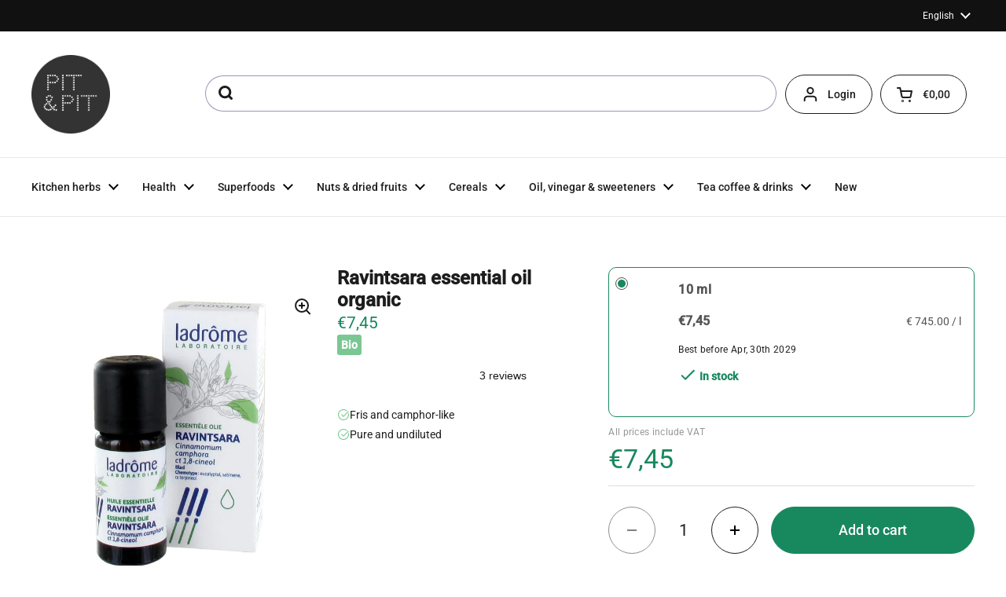

--- FILE ---
content_type: text/html; charset=utf-8
request_url: https://en.pit-pit.com/products/ravintsara-essential-oil-organic
body_size: 50602
content:
<!doctype html><html class="no-js" lang="en" dir="ltr">
<head>

	<meta charset="utf-8">
  <meta http-equiv="X-UA-Compatible" content="IE=edge,chrome=1">
  <meta name="viewport" content="width=device-width, initial-scale=1.0, height=device-height, minimum-scale=1.0">
  <script type="text/javascript" src="//widget.trustpilot.com/bootstrap/v5/tp.widget.bootstrap.min.js" async defer></script><link rel="shortcut icon" href="//en.pit-pit.com/cdn/shop/files/apple-touch-icon.png?crop=center&height=48&v=1727874071&width=48" type="image/png" /><title>Ravintsara essential oil organic &ndash; Pit&amp;Pit EN
</title><meta name="description" content="Pure essential oil of ravintsaraLadrome&#39;s ravintsara essential oil is 100% pure, with ravintsara from organic cultivation. This essential oil has a fresh and camphor-like aroma, reminiscent of eucalyptus. It blends well with rosemary, eucalyptus and myrtle essential oils. Ingredients100% pure, organic ravintsara essent">

<meta property="og:site_name" content="Pit&amp;Pit EN">
<meta property="og:url" content="https://en.pit-pit.com/products/ravintsara-essential-oil-organic">
<meta property="og:title" content="Ravintsara essential oil organic">
<meta property="og:type" content="product">
<meta property="og:description" content="Pure essential oil of ravintsaraLadrome&#39;s ravintsara essential oil is 100% pure, with ravintsara from organic cultivation. This essential oil has a fresh and camphor-like aroma, reminiscent of eucalyptus. It blends well with rosemary, eucalyptus and myrtle essential oils. Ingredients100% pure, organic ravintsara essent"><meta property="og:image" content="http://en.pit-pit.com/cdn/shop/products/5b4c5ef608f3f84a31e72a7c_77882ff1-cbd9-4f97-bdf0-9fe7d115278a.jpg?v=1674482952">
  <meta property="og:image:secure_url" content="https://en.pit-pit.com/cdn/shop/products/5b4c5ef608f3f84a31e72a7c_77882ff1-cbd9-4f97-bdf0-9fe7d115278a.jpg?v=1674482952">
  <meta property="og:image:width" content="800">
  <meta property="og:image:height" content="800"><meta property="og:price:amount" content="7,45">
  <meta property="og:price:currency" content="EUR"><meta name="twitter:card" content="summary_large_image">
<meta name="twitter:title" content="Ravintsara essential oil organic">
<meta name="twitter:description" content="Pure essential oil of ravintsaraLadrome&#39;s ravintsara essential oil is 100% pure, with ravintsara from organic cultivation. This essential oil has a fresh and camphor-like aroma, reminiscent of eucalyptus. It blends well with rosemary, eucalyptus and myrtle essential oils. Ingredients100% pure, organic ravintsara essent"><script type="application/ld+json">
  [
    {
      "@context": "https://schema.org",
      "@type": "WebSite",
      "name": "Pit\u0026amp;Pit EN",
      "url": "https:\/\/en.pit-pit.com"
    },
    {
      "@context": "https://schema.org",
      "@type": "Organization",
      "name": "Pit\u0026amp;Pit EN",
      "url": "https:\/\/en.pit-pit.com"
    }
  ]
</script>

<script type="application/ld+json">
{
  "@context": "http://schema.org",
  "@type": "BreadcrumbList",
  "itemListElement": [
    {
      "@type": "ListItem",
      "position": 1,
      "name": "Home",
      "item": "https://en.pit-pit.com"
    },{
        "@type": "ListItem",
        "position": 2,
        "name": "Ravintsara essential oil organic",
        "item": "https://en.pit-pit.com/products/ravintsara-essential-oil-organic"
      }]
}
</script><script type="application/ld+json">
  {
    "@context": "http://schema.org",
    "@type": "Product",
    "name": "Ravintsara essential oil organic",
    "url": "https:\/\/en.pit-pit.com\/products\/ravintsara-essential-oil-organic",
    "offers": [{
          "@type" : "Offer","sku": "5b714bd42ba404bad9f2ecb6","gtin13": 3486330018026,"availability" : "http://schema.org/InStock",
          "price" : 7.45,
          "priceCurrency" : "EUR",
          "url" : "https:\/\/en.pit-pit.com\/products\/ravintsara-essential-oil-organic?variant=40258029879493"
        }
],
    "brand": {
      "@type": "Brand",
      "name": "Pit\u0026Pit"
    },
    "description": "Pure essential oil of ravintsaraLadrome's ravintsara essential oil is 100% pure, with ravintsara from organic cultivation. This essential oil has a fresh and camphor-like aroma, reminiscent of eucalyptus. It blends well with rosemary, eucalyptus and myrtle essential oils.\nIngredients100% pure, organic ravintsara essential oil. Obtained by traditional steam distillation of ravintsara leaves. Origin: Madagascar.\nAllergensThis product contains no allergens\nThis product is packaged and\/or stored in a facility that also processes products containing nuts, peanuts, mustard, celery, gluten, sesame, soy and sulphite. Despite all precautions, this product may contain traces of these allergens.\nPrecautions for useCaution when using internally, only use very small amounts.\nAlso known as\nCinnamomum camphora cineoliferum\n\n",
    "category": "","sku": "5b714bd42ba404bad9f2ecb6",
    "image": {
      "@type": "ImageObject",
      "url": "https:\/\/en.pit-pit.com\/cdn\/shop\/products\/5b4c5ef608f3f84a31e72a7c_77882ff1-cbd9-4f97-bdf0-9fe7d115278a.jpg?v=1674482952",
      "image": "https:\/\/en.pit-pit.com\/cdn\/shop\/products\/5b4c5ef608f3f84a31e72a7c_77882ff1-cbd9-4f97-bdf0-9fe7d115278a.jpg?v=1674482952",
      "name": "Ravintsara essential oil organic",
      "width": "800",
      "height": "800"
    }
  }
  </script>

    <link rel="alternate" hreflang="nl" href="https://nl.pit-pit.com/products/ravintsara-etherische-olie-bio">

    <link rel="alternate" hreflang="en" href="https://en.pit-pit.com/products/ravintsara-essential-oil-organic">

    <link rel="alternate" hreflang="de" href="https://de.pit-pit.com/products/ravintsara-atherisches-ol-bio">

    <link rel="alternate" hreflang="fr" href="https://fr.pit-pit.com/products/huile-essentielle-de-ravintsara-bio">
  <link rel="canonical" href="https://en.pit-pit.com/products/ravintsara-essential-oil-organic">

  <link rel="preconnect" href="https://cdn.shopify.com"><link rel="preconnect" href="https://fonts.shopifycdn.com" crossorigin><link href="//en.pit-pit.com/cdn/shop/t/36/assets/theme.css?v=117638182810534238041734598592" as="style" rel="preload"><link href="//en.pit-pit.com/cdn/shop/t/36/assets/section-header.css?v=28582616709489957481733407604" as="style" rel="preload"><link href="//en.pit-pit.com/cdn/shop/t/36/assets/section-main-product.css?v=3028734548520472341736522166" as="style" rel="preload"><link rel="preload" as="image" href="//en.pit-pit.com/cdn/shop/products/5b4c5ef608f3f84a31e72a7c_77882ff1-cbd9-4f97-bdf0-9fe7d115278a.jpg?v=1674482952&width=480" imagesrcset="//en.pit-pit.com/cdn/shop/products/5b4c5ef608f3f84a31e72a7c_77882ff1-cbd9-4f97-bdf0-9fe7d115278a.jpg?v=1674482952&width=240 240w,//en.pit-pit.com/cdn/shop/products/5b4c5ef608f3f84a31e72a7c_77882ff1-cbd9-4f97-bdf0-9fe7d115278a.jpg?v=1674482952&width=360 360w,//en.pit-pit.com/cdn/shop/products/5b4c5ef608f3f84a31e72a7c_77882ff1-cbd9-4f97-bdf0-9fe7d115278a.jpg?v=1674482952&width=420 420w,//en.pit-pit.com/cdn/shop/products/5b4c5ef608f3f84a31e72a7c_77882ff1-cbd9-4f97-bdf0-9fe7d115278a.jpg?v=1674482952&width=480 480w,//en.pit-pit.com/cdn/shop/products/5b4c5ef608f3f84a31e72a7c_77882ff1-cbd9-4f97-bdf0-9fe7d115278a.jpg?v=1674482952&width=640 640w" imagesizes="(max-width: 767px) calc(100vw - 20px), (max-width: 1360px) 50vw, 620px"><link rel="preload" href="//en.pit-pit.com/cdn/fonts/roboto/roboto_n4.2019d890f07b1852f56ce63ba45b2db45d852cba.woff2" as="font" type="font/woff2" crossorigin><link rel="preload" href="//en.pit-pit.com/cdn/fonts/roboto/roboto_n4.2019d890f07b1852f56ce63ba45b2db45d852cba.woff2" as="font" type="font/woff2" crossorigin><style type="text/css">
@font-face {
  font-family: Roboto;
  font-weight: 400;
  font-style: normal;
  font-display: swap;
  src: url("//en.pit-pit.com/cdn/fonts/roboto/roboto_n4.2019d890f07b1852f56ce63ba45b2db45d852cba.woff2") format("woff2"),
       url("//en.pit-pit.com/cdn/fonts/roboto/roboto_n4.238690e0007583582327135619c5f7971652fa9d.woff") format("woff");
}
@font-face {
  font-family: Roboto;
  font-weight: 400;
  font-style: normal;
  font-display: swap;
  src: url("//en.pit-pit.com/cdn/fonts/roboto/roboto_n4.2019d890f07b1852f56ce63ba45b2db45d852cba.woff2") format("woff2"),
       url("//en.pit-pit.com/cdn/fonts/roboto/roboto_n4.238690e0007583582327135619c5f7971652fa9d.woff") format("woff");
}
@font-face {
  font-family: Roboto;
  font-weight: 500;
  font-style: normal;
  font-display: swap;
  src: url("//en.pit-pit.com/cdn/fonts/roboto/roboto_n5.250d51708d76acbac296b0e21ede8f81de4e37aa.woff2") format("woff2"),
       url("//en.pit-pit.com/cdn/fonts/roboto/roboto_n5.535e8c56f4cbbdea416167af50ab0ff1360a3949.woff") format("woff");
}
@font-face {
  font-family: Roboto;
  font-weight: 400;
  font-style: italic;
  font-display: swap;
  src: url("//en.pit-pit.com/cdn/fonts/roboto/roboto_i4.57ce898ccda22ee84f49e6b57ae302250655e2d4.woff2") format("woff2"),
       url("//en.pit-pit.com/cdn/fonts/roboto/roboto_i4.b21f3bd061cbcb83b824ae8c7671a82587b264bf.woff") format("woff");
}




</style>
<style type="text/css">

  :root {

    /* Direction */
    --direction: ltr;

    /* Font variables */

    --font-stack-headings: Roboto, sans-serif;
    --font-weight-headings: 400;
    --font-style-headings: normal;

    --font-stack-body: Roboto, sans-serif;
    --font-weight-body: 400;--font-weight-body-bold: 500;--font-style-body: normal;--font-weight-buttons: var(--font-weight-body-bold);--font-weight-menu: var(--font-weight-body-bold);--base-headings-size: 48;
    --base-headings-line: 1.2;
    --base-body-size: 14;
    --base-body-line: 1.5;

    --base-menu-size: 14;

    /* Color variables */

    --color-background-header: #ffffff;
    --color-secondary-background-header: rgba(29, 29, 29, 0.08);
    --color-opacity-background-header: rgba(255, 255, 255, 0);
    --color-text-header: #1d1d1d;
    --color-foreground-header: #fff;
    --color-accent-header: #18885f;
    --color-foreground-accent-header: #fff;
    --color-borders-header: rgba(29, 29, 29, 0.1);

    --color-background-main: #ffffff;
    --color-secondary-background-main: rgba(29, 29, 29, 0.08);
    --color-third-background-main: rgba(29, 29, 29, 0.04);
    --color-fourth-background-main: rgba(29, 29, 29, 0.02);
    --color-opacity-background-main: rgba(255, 255, 255, 0);
    --color-text-main: #1d1d1d;
    --color-foreground-main: #fff;
    --color-secondary-text-main: rgba(29, 29, 29, 0.62);
    --color-accent-main: #18885f;
    --color-foreground-accent-main: #fff;
    --color-borders-main: rgba(29, 29, 29, 0.15);

    --color-background-cards: #ffffff;
    --color-gradient-cards: ;
    --color-text-cards: #1d1d1d;
    --color-foreground-cards: #fff;
    --color-secondary-text-cards: rgba(29, 29, 29, 0.6);
    --color-accent-cards: #18885f;
    --color-foreground-accent-cards: #fff;
    --color-borders-cards: #e1e1e1;

    --color-background-footer: #ffffff;
    --color-text-footer: #000000;
    --color-accent-footer: #298556;
    --color-borders-footer: rgba(0, 0, 0, 0.15);

    --color-borders-forms-primary: rgba(29, 29, 29, 0.3);
    --color-borders-forms-secondary: rgba(29, 29, 29, 0.6);

    /* Borders */

    --border-width-cards: 1px;
    --border-radius-cards: 16px;
    --border-width-buttons: 1px;
    --border-radius-buttons: 30px;
    --border-width-forms: 1px;
    --border-radius-forms: 5px;

    /* Shadows */
    --shadow-x-cards: 0px;
    --shadow-y-cards: 0px;
    --shadow-blur-cards: 0px;
    --color-shadow-cards: rgba(0,0,0,0);
    --shadow-x-buttons: 0px;
    --shadow-y-buttons: 0px;
    --shadow-blur-buttons: 0px;
    --color-shadow-buttons: #18885f;

    /* Layout */

    --grid-gap-original-base: 12px;
    --container-vertical-space-base: 80px;
    --image-fit-padding: 10%;

  }

  .facets__summary, #main select, .sidebar select, .modal-content select {
    background-image: url('data:image/svg+xml;utf8,<svg width="13" height="8" fill="none" xmlns="http://www.w3.org/2000/svg"><path d="M1.414.086 7.9 6.57 6.485 7.985 0 1.5 1.414.086Z" fill="%231d1d1d"/><path d="M12.985 1.515 6.5 8 5.085 6.586 11.571.101l1.414 1.414Z" fill="%231d1d1d"/></svg>');
  }

  .card .star-rating__stars {
    background-image: url('data:image/svg+xml;utf8,<svg width="20" height="13" viewBox="0 0 14 13" fill="none" xmlns="http://www.w3.org/2000/svg"><path d="m7 0 1.572 4.837h5.085l-4.114 2.99 1.572 4.836L7 9.673l-4.114 2.99 1.571-4.837-4.114-2.99h5.085L7 0Z" stroke="%231d1d1d" stroke-width="1"/></svg>');
  }
  .card .star-rating__stars-active {
    background-image: url('data:image/svg+xml;utf8,<svg width="20" height="13" viewBox="0 0 14 13" fill="none" xmlns="http://www.w3.org/2000/svg"><path d="m7 0 1.572 4.837h5.085l-4.114 2.99 1.572 4.836L7 9.673l-4.114 2.99 1.571-4.837-4.114-2.99h5.085L7 0Z" fill="%231d1d1d" stroke-width="0"/></svg>');
  }

  .star-rating__stars {
    background-image: url('data:image/svg+xml;utf8,<svg width="20" height="13" viewBox="0 0 14 13" fill="none" xmlns="http://www.w3.org/2000/svg"><path d="m7 0 1.572 4.837h5.085l-4.114 2.99 1.572 4.836L7 9.673l-4.114 2.99 1.571-4.837-4.114-2.99h5.085L7 0Z" stroke="%231d1d1d" stroke-width="1"/></svg>');
  }
  .star-rating__stars-active {
    background-image: url('data:image/svg+xml;utf8,<svg width="20" height="13" viewBox="0 0 14 13" fill="none" xmlns="http://www.w3.org/2000/svg"><path d="m7 0 1.572 4.837h5.085l-4.114 2.99 1.572 4.836L7 9.673l-4.114 2.99 1.571-4.837-4.114-2.99h5.085L7 0Z" fill="%231d1d1d" stroke-width="0"/></svg>');
  }

  .product-item {}</style>

<style id="root-height">
  :root {
    --window-height: 100vh;
  }
</style><link href="//en.pit-pit.com/cdn/shop/t/36/assets/theme.css?v=117638182810534238041734598592" rel="stylesheet" type="text/css" media="all" />
  <link href="//en.pit-pit.com/cdn/shop/t/36/assets/custom.css?v=146386449226309225361750422227" rel="stylesheet" type="text/css" media="all" />

	<script>window.performance && window.performance.mark && window.performance.mark('shopify.content_for_header.start');</script><meta name="google-site-verification" content="XljqpBBpvrrnApOkxtQjYdmYLtJIrhbJLhHnWb1zxrE">
<meta name="facebook-domain-verification" content="o1vi77ad5zk708df7iz1hhct9orrsk">
<meta name="google-site-verification" content="mw37CC8pgyeue25-okggPJtHwHpzUm0asaPjlcWaSSc">
<meta id="shopify-digital-wallet" name="shopify-digital-wallet" content="/58250494149/digital_wallets/dialog">
<meta name="shopify-checkout-api-token" content="9e6f7a6b0f433cb08affcc7e08585ad1">
<meta id="in-context-paypal-metadata" data-shop-id="58250494149" data-venmo-supported="false" data-environment="production" data-locale="en_US" data-paypal-v4="true" data-currency="EUR">
<link rel="alternate" type="application/json+oembed" href="https://en.pit-pit.com/products/ravintsara-essential-oil-organic.oembed">
<script async="async" src="/checkouts/internal/preloads.js?locale=en-BE"></script>
<script id="apple-pay-shop-capabilities" type="application/json">{"shopId":58250494149,"countryCode":"BE","currencyCode":"EUR","merchantCapabilities":["supports3DS"],"merchantId":"gid:\/\/shopify\/Shop\/58250494149","merchantName":"Pit\u0026Pit EN","requiredBillingContactFields":["postalAddress","email"],"requiredShippingContactFields":["postalAddress","email"],"shippingType":"shipping","supportedNetworks":["visa","maestro","masterCard"],"total":{"type":"pending","label":"Pit\u0026Pit EN","amount":"1.00"},"shopifyPaymentsEnabled":true,"supportsSubscriptions":true}</script>
<script id="shopify-features" type="application/json">{"accessToken":"9e6f7a6b0f433cb08affcc7e08585ad1","betas":["rich-media-storefront-analytics"],"domain":"en.pit-pit.com","predictiveSearch":true,"shopId":58250494149,"locale":"en"}</script>
<script>var Shopify = Shopify || {};
Shopify.shop = "pit-pit-b2c-eu.myshopify.com";
Shopify.locale = "en";
Shopify.currency = {"active":"EUR","rate":"1.0"};
Shopify.country = "BE";
Shopify.theme = {"name":"pit-pit-en\/main","id":173479723348,"schema_name":"Local","schema_version":"2.3.2","theme_store_id":null,"role":"main"};
Shopify.theme.handle = "null";
Shopify.theme.style = {"id":null,"handle":null};
Shopify.cdnHost = "en.pit-pit.com/cdn";
Shopify.routes = Shopify.routes || {};
Shopify.routes.root = "/";</script>
<script type="module">!function(o){(o.Shopify=o.Shopify||{}).modules=!0}(window);</script>
<script>!function(o){function n(){var o=[];function n(){o.push(Array.prototype.slice.apply(arguments))}return n.q=o,n}var t=o.Shopify=o.Shopify||{};t.loadFeatures=n(),t.autoloadFeatures=n()}(window);</script>
<script id="shop-js-analytics" type="application/json">{"pageType":"product"}</script>
<script defer="defer" async type="module" src="//en.pit-pit.com/cdn/shopifycloud/shop-js/modules/v2/client.init-shop-cart-sync_BdyHc3Nr.en.esm.js"></script>
<script defer="defer" async type="module" src="//en.pit-pit.com/cdn/shopifycloud/shop-js/modules/v2/chunk.common_Daul8nwZ.esm.js"></script>
<script type="module">
  await import("//en.pit-pit.com/cdn/shopifycloud/shop-js/modules/v2/client.init-shop-cart-sync_BdyHc3Nr.en.esm.js");
await import("//en.pit-pit.com/cdn/shopifycloud/shop-js/modules/v2/chunk.common_Daul8nwZ.esm.js");

  window.Shopify.SignInWithShop?.initShopCartSync?.({"fedCMEnabled":true,"windoidEnabled":true});

</script>
<script>(function() {
  var isLoaded = false;
  function asyncLoad() {
    if (isLoaded) return;
    isLoaded = true;
    var urls = ["https:\/\/static.klaviyo.com\/onsite\/js\/klaviyo.js?company_id=V9fTqf\u0026shop=pit-pit-b2c-eu.myshopify.com","https:\/\/static.klaviyo.com\/onsite\/js\/klaviyo.js?company_id=V9fTqf\u0026shop=pit-pit-b2c-eu.myshopify.com","https:\/\/connector-app.dhlparcel.nl\/scripts\/shopify.js?shop=pit-pit-b2c-eu.myshopify.com","https:\/\/ecommplugins-scripts.trustpilot.com\/v2.1\/js\/header.min.js?settings=eyJrZXkiOiI2VDdndUJtc2l4ZDZ6OG51IiwicyI6InNrdSJ9\u0026shop=pit-pit-b2c-eu.myshopify.com","https:\/\/ecommplugins-trustboxsettings.trustpilot.com\/pit-pit-b2c-eu.myshopify.com.js?settings=1637845546310\u0026shop=pit-pit-b2c-eu.myshopify.com","\/\/swymv3pro-01.azureedge.net\/code\/swym-shopify.js?shop=pit-pit-b2c-eu.myshopify.com"];
    for (var i = 0; i < urls.length; i++) {
      var s = document.createElement('script');
      s.type = 'text/javascript';
      s.async = true;
      s.src = urls[i];
      var x = document.getElementsByTagName('script')[0];
      x.parentNode.insertBefore(s, x);
    }
  };
  if(window.attachEvent) {
    window.attachEvent('onload', asyncLoad);
  } else {
    window.addEventListener('load', asyncLoad, false);
  }
})();</script>
<script id="__st">var __st={"a":58250494149,"offset":3600,"reqid":"3433dc4a-747f-44f5-9a64-629126f57e6c-1768976418","pageurl":"en.pit-pit.com\/products\/ravintsara-essential-oil-organic","u":"4ff034d1ec42","p":"product","rtyp":"product","rid":6793230319813};</script>
<script>window.ShopifyPaypalV4VisibilityTracking = true;</script>
<script id="captcha-bootstrap">!function(){'use strict';const t='contact',e='account',n='new_comment',o=[[t,t],['blogs',n],['comments',n],[t,'customer']],c=[[e,'customer_login'],[e,'guest_login'],[e,'recover_customer_password'],[e,'create_customer']],r=t=>t.map((([t,e])=>`form[action*='/${t}']:not([data-nocaptcha='true']) input[name='form_type'][value='${e}']`)).join(','),a=t=>()=>t?[...document.querySelectorAll(t)].map((t=>t.form)):[];function s(){const t=[...o],e=r(t);return a(e)}const i='password',u='form_key',d=['recaptcha-v3-token','g-recaptcha-response','h-captcha-response',i],f=()=>{try{return window.sessionStorage}catch{return}},m='__shopify_v',_=t=>t.elements[u];function p(t,e,n=!1){try{const o=window.sessionStorage,c=JSON.parse(o.getItem(e)),{data:r}=function(t){const{data:e,action:n}=t;return t[m]||n?{data:e,action:n}:{data:t,action:n}}(c);for(const[e,n]of Object.entries(r))t.elements[e]&&(t.elements[e].value=n);n&&o.removeItem(e)}catch(o){console.error('form repopulation failed',{error:o})}}const l='form_type',E='cptcha';function T(t){t.dataset[E]=!0}const w=window,h=w.document,L='Shopify',v='ce_forms',y='captcha';let A=!1;((t,e)=>{const n=(g='f06e6c50-85a8-45c8-87d0-21a2b65856fe',I='https://cdn.shopify.com/shopifycloud/storefront-forms-hcaptcha/ce_storefront_forms_captcha_hcaptcha.v1.5.2.iife.js',D={infoText:'Protected by hCaptcha',privacyText:'Privacy',termsText:'Terms'},(t,e,n)=>{const o=w[L][v],c=o.bindForm;if(c)return c(t,g,e,D).then(n);var r;o.q.push([[t,g,e,D],n]),r=I,A||(h.body.append(Object.assign(h.createElement('script'),{id:'captcha-provider',async:!0,src:r})),A=!0)});var g,I,D;w[L]=w[L]||{},w[L][v]=w[L][v]||{},w[L][v].q=[],w[L][y]=w[L][y]||{},w[L][y].protect=function(t,e){n(t,void 0,e),T(t)},Object.freeze(w[L][y]),function(t,e,n,w,h,L){const[v,y,A,g]=function(t,e,n){const i=e?o:[],u=t?c:[],d=[...i,...u],f=r(d),m=r(i),_=r(d.filter((([t,e])=>n.includes(e))));return[a(f),a(m),a(_),s()]}(w,h,L),I=t=>{const e=t.target;return e instanceof HTMLFormElement?e:e&&e.form},D=t=>v().includes(t);t.addEventListener('submit',(t=>{const e=I(t);if(!e)return;const n=D(e)&&!e.dataset.hcaptchaBound&&!e.dataset.recaptchaBound,o=_(e),c=g().includes(e)&&(!o||!o.value);(n||c)&&t.preventDefault(),c&&!n&&(function(t){try{if(!f())return;!function(t){const e=f();if(!e)return;const n=_(t);if(!n)return;const o=n.value;o&&e.removeItem(o)}(t);const e=Array.from(Array(32),(()=>Math.random().toString(36)[2])).join('');!function(t,e){_(t)||t.append(Object.assign(document.createElement('input'),{type:'hidden',name:u})),t.elements[u].value=e}(t,e),function(t,e){const n=f();if(!n)return;const o=[...t.querySelectorAll(`input[type='${i}']`)].map((({name:t})=>t)),c=[...d,...o],r={};for(const[a,s]of new FormData(t).entries())c.includes(a)||(r[a]=s);n.setItem(e,JSON.stringify({[m]:1,action:t.action,data:r}))}(t,e)}catch(e){console.error('failed to persist form',e)}}(e),e.submit())}));const S=(t,e)=>{t&&!t.dataset[E]&&(n(t,e.some((e=>e===t))),T(t))};for(const o of['focusin','change'])t.addEventListener(o,(t=>{const e=I(t);D(e)&&S(e,y())}));const B=e.get('form_key'),M=e.get(l),P=B&&M;t.addEventListener('DOMContentLoaded',(()=>{const t=y();if(P)for(const e of t)e.elements[l].value===M&&p(e,B);[...new Set([...A(),...v().filter((t=>'true'===t.dataset.shopifyCaptcha))])].forEach((e=>S(e,t)))}))}(h,new URLSearchParams(w.location.search),n,t,e,['guest_login'])})(!0,!0)}();</script>
<script integrity="sha256-4kQ18oKyAcykRKYeNunJcIwy7WH5gtpwJnB7kiuLZ1E=" data-source-attribution="shopify.loadfeatures" defer="defer" src="//en.pit-pit.com/cdn/shopifycloud/storefront/assets/storefront/load_feature-a0a9edcb.js" crossorigin="anonymous"></script>
<script data-source-attribution="shopify.dynamic_checkout.dynamic.init">var Shopify=Shopify||{};Shopify.PaymentButton=Shopify.PaymentButton||{isStorefrontPortableWallets:!0,init:function(){window.Shopify.PaymentButton.init=function(){};var t=document.createElement("script");t.src="https://en.pit-pit.com/cdn/shopifycloud/portable-wallets/latest/portable-wallets.en.js",t.type="module",document.head.appendChild(t)}};
</script>
<script data-source-attribution="shopify.dynamic_checkout.buyer_consent">
  function portableWalletsHideBuyerConsent(e){var t=document.getElementById("shopify-buyer-consent"),n=document.getElementById("shopify-subscription-policy-button");t&&n&&(t.classList.add("hidden"),t.setAttribute("aria-hidden","true"),n.removeEventListener("click",e))}function portableWalletsShowBuyerConsent(e){var t=document.getElementById("shopify-buyer-consent"),n=document.getElementById("shopify-subscription-policy-button");t&&n&&(t.classList.remove("hidden"),t.removeAttribute("aria-hidden"),n.addEventListener("click",e))}window.Shopify?.PaymentButton&&(window.Shopify.PaymentButton.hideBuyerConsent=portableWalletsHideBuyerConsent,window.Shopify.PaymentButton.showBuyerConsent=portableWalletsShowBuyerConsent);
</script>
<script data-source-attribution="shopify.dynamic_checkout.cart.bootstrap">document.addEventListener("DOMContentLoaded",(function(){function t(){return document.querySelector("shopify-accelerated-checkout-cart, shopify-accelerated-checkout")}if(t())Shopify.PaymentButton.init();else{new MutationObserver((function(e,n){t()&&(Shopify.PaymentButton.init(),n.disconnect())})).observe(document.body,{childList:!0,subtree:!0})}}));
</script>
<link id="shopify-accelerated-checkout-styles" rel="stylesheet" media="screen" href="https://en.pit-pit.com/cdn/shopifycloud/portable-wallets/latest/accelerated-checkout-backwards-compat.css" crossorigin="anonymous">
<style id="shopify-accelerated-checkout-cart">
        #shopify-buyer-consent {
  margin-top: 1em;
  display: inline-block;
  width: 100%;
}

#shopify-buyer-consent.hidden {
  display: none;
}

#shopify-subscription-policy-button {
  background: none;
  border: none;
  padding: 0;
  text-decoration: underline;
  font-size: inherit;
  cursor: pointer;
}

#shopify-subscription-policy-button::before {
  box-shadow: none;
}

      </style>

<script>window.performance && window.performance.mark && window.performance.mark('shopify.content_for_header.end');</script>

  <script>
    const rbi = [];
    const ribSetSize = (img) => {
      if ( img.offsetWidth / img.dataset.ratio < img.offsetHeight ) {
        img.setAttribute('sizes', `${Math.ceil(img.offsetHeight * img.dataset.ratio)}px`);
      } else {
        img.setAttribute('sizes', `${Math.ceil(img.offsetWidth)}px`);
      }
    }
    const debounce = (fn, wait) => {
      let t;
      return (...args) => {
        clearTimeout(t);
        t = setTimeout(() => fn.apply(this, args), wait);
      };
    }
    window.KEYCODES = {
      TAB: 9,
      ESC: 27,
      DOWN: 40,
      RIGHT: 39,
      UP: 38,
      LEFT: 37,
      RETURN: 13
    };
    window.addEventListener('resize', debounce(()=>{
      for ( let img of rbi ) {
        ribSetSize(img);
      }
    }, 250));
  </script><noscript>
    <link rel="stylesheet" href="//en.pit-pit.com/cdn/shop/t/36/assets/theme-noscript.css?v=143499523122431679711726655412">
  </noscript>




<!-- Trustpilot Reviews: TrustBox script -->
<script type="text/javascript" src="//widget.trustpilot.com/bootstrap/v5/tp.widget.bootstrap.min.js" async></script>
<!-- End TrustBox script -->

<!-- BEGIN app block: shopify://apps/consentmo-gdpr/blocks/gdpr_cookie_consent/4fbe573f-a377-4fea-9801-3ee0858cae41 -->


<!-- END app block --><!-- BEGIN app block: shopify://apps/pagefly-page-builder/blocks/app-embed/83e179f7-59a0-4589-8c66-c0dddf959200 -->

<!-- BEGIN app snippet: pagefly-cro-ab-testing-main -->







<script>
  ;(function () {
    const url = new URL(window.location)
    const viewParam = url.searchParams.get('view')
    if (viewParam && viewParam.includes('variant-pf-')) {
      url.searchParams.set('pf_v', viewParam)
      url.searchParams.delete('view')
      window.history.replaceState({}, '', url)
    }
  })()
</script>



<script type='module'>
  
  window.PAGEFLY_CRO = window.PAGEFLY_CRO || {}

  window.PAGEFLY_CRO['data_debug'] = {
    original_template_suffix: "all_products",
    allow_ab_test: false,
    ab_test_start_time: 0,
    ab_test_end_time: 0,
    today_date_time: 1768976418000,
  }
  window.PAGEFLY_CRO['GA4'] = { enabled: false}
</script>

<!-- END app snippet -->








  <script src='https://cdn.shopify.com/extensions/019bb4f9-aed6-78a3-be91-e9d44663e6bf/pagefly-page-builder-215/assets/pagefly-helper.js' defer='defer'></script>

  <script src='https://cdn.shopify.com/extensions/019bb4f9-aed6-78a3-be91-e9d44663e6bf/pagefly-page-builder-215/assets/pagefly-general-helper.js' defer='defer'></script>

  <script src='https://cdn.shopify.com/extensions/019bb4f9-aed6-78a3-be91-e9d44663e6bf/pagefly-page-builder-215/assets/pagefly-snap-slider.js' defer='defer'></script>

  <script src='https://cdn.shopify.com/extensions/019bb4f9-aed6-78a3-be91-e9d44663e6bf/pagefly-page-builder-215/assets/pagefly-slideshow-v3.js' defer='defer'></script>

  <script src='https://cdn.shopify.com/extensions/019bb4f9-aed6-78a3-be91-e9d44663e6bf/pagefly-page-builder-215/assets/pagefly-slideshow-v4.js' defer='defer'></script>

  <script src='https://cdn.shopify.com/extensions/019bb4f9-aed6-78a3-be91-e9d44663e6bf/pagefly-page-builder-215/assets/pagefly-glider.js' defer='defer'></script>

  <script src='https://cdn.shopify.com/extensions/019bb4f9-aed6-78a3-be91-e9d44663e6bf/pagefly-page-builder-215/assets/pagefly-slideshow-v1-v2.js' defer='defer'></script>

  <script src='https://cdn.shopify.com/extensions/019bb4f9-aed6-78a3-be91-e9d44663e6bf/pagefly-page-builder-215/assets/pagefly-product-media.js' defer='defer'></script>

  <script src='https://cdn.shopify.com/extensions/019bb4f9-aed6-78a3-be91-e9d44663e6bf/pagefly-page-builder-215/assets/pagefly-product.js' defer='defer'></script>


<script id='pagefly-helper-data' type='application/json'>
  {
    "page_optimization": {
      "assets_prefetching": false
    },
    "elements_asset_mapper": {
      "Accordion": "https://cdn.shopify.com/extensions/019bb4f9-aed6-78a3-be91-e9d44663e6bf/pagefly-page-builder-215/assets/pagefly-accordion.js",
      "Accordion3": "https://cdn.shopify.com/extensions/019bb4f9-aed6-78a3-be91-e9d44663e6bf/pagefly-page-builder-215/assets/pagefly-accordion3.js",
      "CountDown": "https://cdn.shopify.com/extensions/019bb4f9-aed6-78a3-be91-e9d44663e6bf/pagefly-page-builder-215/assets/pagefly-countdown.js",
      "GMap1": "https://cdn.shopify.com/extensions/019bb4f9-aed6-78a3-be91-e9d44663e6bf/pagefly-page-builder-215/assets/pagefly-gmap.js",
      "GMap2": "https://cdn.shopify.com/extensions/019bb4f9-aed6-78a3-be91-e9d44663e6bf/pagefly-page-builder-215/assets/pagefly-gmap.js",
      "GMapBasicV2": "https://cdn.shopify.com/extensions/019bb4f9-aed6-78a3-be91-e9d44663e6bf/pagefly-page-builder-215/assets/pagefly-gmap.js",
      "GMapAdvancedV2": "https://cdn.shopify.com/extensions/019bb4f9-aed6-78a3-be91-e9d44663e6bf/pagefly-page-builder-215/assets/pagefly-gmap.js",
      "HTML.Video": "https://cdn.shopify.com/extensions/019bb4f9-aed6-78a3-be91-e9d44663e6bf/pagefly-page-builder-215/assets/pagefly-htmlvideo.js",
      "HTML.Video2": "https://cdn.shopify.com/extensions/019bb4f9-aed6-78a3-be91-e9d44663e6bf/pagefly-page-builder-215/assets/pagefly-htmlvideo2.js",
      "HTML.Video3": "https://cdn.shopify.com/extensions/019bb4f9-aed6-78a3-be91-e9d44663e6bf/pagefly-page-builder-215/assets/pagefly-htmlvideo2.js",
      "BackgroundVideo": "https://cdn.shopify.com/extensions/019bb4f9-aed6-78a3-be91-e9d44663e6bf/pagefly-page-builder-215/assets/pagefly-htmlvideo2.js",
      "Instagram": "https://cdn.shopify.com/extensions/019bb4f9-aed6-78a3-be91-e9d44663e6bf/pagefly-page-builder-215/assets/pagefly-instagram.js",
      "Instagram2": "https://cdn.shopify.com/extensions/019bb4f9-aed6-78a3-be91-e9d44663e6bf/pagefly-page-builder-215/assets/pagefly-instagram.js",
      "Insta3": "https://cdn.shopify.com/extensions/019bb4f9-aed6-78a3-be91-e9d44663e6bf/pagefly-page-builder-215/assets/pagefly-instagram3.js",
      "Tabs": "https://cdn.shopify.com/extensions/019bb4f9-aed6-78a3-be91-e9d44663e6bf/pagefly-page-builder-215/assets/pagefly-tab.js",
      "Tabs3": "https://cdn.shopify.com/extensions/019bb4f9-aed6-78a3-be91-e9d44663e6bf/pagefly-page-builder-215/assets/pagefly-tab3.js",
      "ProductBox": "https://cdn.shopify.com/extensions/019bb4f9-aed6-78a3-be91-e9d44663e6bf/pagefly-page-builder-215/assets/pagefly-cart.js",
      "FBPageBox2": "https://cdn.shopify.com/extensions/019bb4f9-aed6-78a3-be91-e9d44663e6bf/pagefly-page-builder-215/assets/pagefly-facebook.js",
      "FBLikeButton2": "https://cdn.shopify.com/extensions/019bb4f9-aed6-78a3-be91-e9d44663e6bf/pagefly-page-builder-215/assets/pagefly-facebook.js",
      "TwitterFeed2": "https://cdn.shopify.com/extensions/019bb4f9-aed6-78a3-be91-e9d44663e6bf/pagefly-page-builder-215/assets/pagefly-twitter.js",
      "Paragraph4": "https://cdn.shopify.com/extensions/019bb4f9-aed6-78a3-be91-e9d44663e6bf/pagefly-page-builder-215/assets/pagefly-paragraph4.js",

      "AliReviews": "https://cdn.shopify.com/extensions/019bb4f9-aed6-78a3-be91-e9d44663e6bf/pagefly-page-builder-215/assets/pagefly-3rd-elements.js",
      "BackInStock": "https://cdn.shopify.com/extensions/019bb4f9-aed6-78a3-be91-e9d44663e6bf/pagefly-page-builder-215/assets/pagefly-3rd-elements.js",
      "GloboBackInStock": "https://cdn.shopify.com/extensions/019bb4f9-aed6-78a3-be91-e9d44663e6bf/pagefly-page-builder-215/assets/pagefly-3rd-elements.js",
      "GrowaveWishlist": "https://cdn.shopify.com/extensions/019bb4f9-aed6-78a3-be91-e9d44663e6bf/pagefly-page-builder-215/assets/pagefly-3rd-elements.js",
      "InfiniteOptionsShopPad": "https://cdn.shopify.com/extensions/019bb4f9-aed6-78a3-be91-e9d44663e6bf/pagefly-page-builder-215/assets/pagefly-3rd-elements.js",
      "InkybayProductPersonalizer": "https://cdn.shopify.com/extensions/019bb4f9-aed6-78a3-be91-e9d44663e6bf/pagefly-page-builder-215/assets/pagefly-3rd-elements.js",
      "LimeSpot": "https://cdn.shopify.com/extensions/019bb4f9-aed6-78a3-be91-e9d44663e6bf/pagefly-page-builder-215/assets/pagefly-3rd-elements.js",
      "Loox": "https://cdn.shopify.com/extensions/019bb4f9-aed6-78a3-be91-e9d44663e6bf/pagefly-page-builder-215/assets/pagefly-3rd-elements.js",
      "Opinew": "https://cdn.shopify.com/extensions/019bb4f9-aed6-78a3-be91-e9d44663e6bf/pagefly-page-builder-215/assets/pagefly-3rd-elements.js",
      "Powr": "https://cdn.shopify.com/extensions/019bb4f9-aed6-78a3-be91-e9d44663e6bf/pagefly-page-builder-215/assets/pagefly-3rd-elements.js",
      "ProductReviews": "https://cdn.shopify.com/extensions/019bb4f9-aed6-78a3-be91-e9d44663e6bf/pagefly-page-builder-215/assets/pagefly-3rd-elements.js",
      "PushOwl": "https://cdn.shopify.com/extensions/019bb4f9-aed6-78a3-be91-e9d44663e6bf/pagefly-page-builder-215/assets/pagefly-3rd-elements.js",
      "ReCharge": "https://cdn.shopify.com/extensions/019bb4f9-aed6-78a3-be91-e9d44663e6bf/pagefly-page-builder-215/assets/pagefly-3rd-elements.js",
      "Rivyo": "https://cdn.shopify.com/extensions/019bb4f9-aed6-78a3-be91-e9d44663e6bf/pagefly-page-builder-215/assets/pagefly-3rd-elements.js",
      "TrackingMore": "https://cdn.shopify.com/extensions/019bb4f9-aed6-78a3-be91-e9d44663e6bf/pagefly-page-builder-215/assets/pagefly-3rd-elements.js",
      "Vitals": "https://cdn.shopify.com/extensions/019bb4f9-aed6-78a3-be91-e9d44663e6bf/pagefly-page-builder-215/assets/pagefly-3rd-elements.js",
      "Wiser": "https://cdn.shopify.com/extensions/019bb4f9-aed6-78a3-be91-e9d44663e6bf/pagefly-page-builder-215/assets/pagefly-3rd-elements.js"
    },
    "custom_elements_mapper": {
      "pf-click-action-element": "https://cdn.shopify.com/extensions/019bb4f9-aed6-78a3-be91-e9d44663e6bf/pagefly-page-builder-215/assets/pagefly-click-action-element.js",
      "pf-dialog-element": "https://cdn.shopify.com/extensions/019bb4f9-aed6-78a3-be91-e9d44663e6bf/pagefly-page-builder-215/assets/pagefly-dialog-element.js"
    }
  }
</script>


<!-- END app block --><!-- BEGIN app block: shopify://apps/easy-tag-gtm-data-layer/blocks/datalayer-embed-block/be308f3f-c82d-4290-b187-8561d4a8782a --><script>(function(w, d) {var f = d.getElementsByTagName('script')[0];var s = d.createElement('script');s.async = true;s.src = "https:\/\/cdn.shopify.com\/extensions\/9d4b20e8-14f7-4a65-86dc-eaa196dcf826\/2.1.0\/assets\/tidl-2.1.0.min.js";s.onload = function() {window.TAGinstall.init({"data_layer": {"model": "legacy","item_id_selector": "sku|variant_id"},"events":{"device_data":true,"user_data":true,"cart_data":true,"collections":true,"product_click":true,"product":true,"add_to_cart":true,"remove_from_cart":true,"login":true,"register":true,"search":true},"currency":"EUR","gtm_container_id":"GTM-N9G6VRM",}, {
   "_internal": {},"contextData": {"page": {"type":"product"}
   },"cartData" : {"pageType":"product","items": [],"total":0.0,"currency":"EUR"},"productData": {"currency":"EUR","items": [{"name":"Ravintsara essential oil organic","brand":"Pit\u0026Pit","category":"","variant":"10 ml \/ 1","sku":"5b714bd42ba404bad9f2ecb6","barcode":"3486330018026","price":7.45,"compare_at_price":0.0,"product_id":"6793230319813","variant_id":"40258029879493","image":"\/\/en.pit-pit.com\/cdn\/shop\/products\/5b4c5ef608f3f84a31e72a7c_77882ff1-cbd9-4f97-bdf0-9fe7d115278a.jpg?v=1674482952",
"handle":"ravintsara-essential-oil-organic"}]
       }});


    };
    f.parentNode.insertBefore(s, f);
})(window, document);
</script>
<!-- Google Tag Manager -->
<script>(function(w,d,s,l,i){w[l]=w[l]||[];w[l].push({'gtm.start':
new Date().getTime(),event:'gtm.js'});var f=d.getElementsByTagName(s)[0],
j=d.createElement(s),dl=l!='dataLayer'?'&l='+l:'';j.async=true;j.src=
'https://www.googletagmanager.com/gtm.js?id='+i+dl;f.parentNode.insertBefore(j,f);
})(window,document,'script','dataLayer','GTM-N9G6VRM');</script>
<!-- End Google Tag Manager -->

<!-- END app block --><script src="https://cdn.shopify.com/extensions/019bb80a-466a-71df-980f-88082c38b6cf/8a22979f73c40a316bbd935441390f3cf0e21b81-25284/assets/algolia_autocomplete.js" type="text/javascript" defer="defer"></script>
<script src="https://cdn.shopify.com/extensions/019bdc8a-76ef-7579-bc36-78c61aebc1a9/consentmo-gdpr-579/assets/consentmo_cookie_consent.js" type="text/javascript" defer="defer"></script>
<link href="https://monorail-edge.shopifysvc.com" rel="dns-prefetch">
<script>(function(){if ("sendBeacon" in navigator && "performance" in window) {try {var session_token_from_headers = performance.getEntriesByType('navigation')[0].serverTiming.find(x => x.name == '_s').description;} catch {var session_token_from_headers = undefined;}var session_cookie_matches = document.cookie.match(/_shopify_s=([^;]*)/);var session_token_from_cookie = session_cookie_matches && session_cookie_matches.length === 2 ? session_cookie_matches[1] : "";var session_token = session_token_from_headers || session_token_from_cookie || "";function handle_abandonment_event(e) {var entries = performance.getEntries().filter(function(entry) {return /monorail-edge.shopifysvc.com/.test(entry.name);});if (!window.abandonment_tracked && entries.length === 0) {window.abandonment_tracked = true;var currentMs = Date.now();var navigation_start = performance.timing.navigationStart;var payload = {shop_id: 58250494149,url: window.location.href,navigation_start,duration: currentMs - navigation_start,session_token,page_type: "product"};window.navigator.sendBeacon("https://monorail-edge.shopifysvc.com/v1/produce", JSON.stringify({schema_id: "online_store_buyer_site_abandonment/1.1",payload: payload,metadata: {event_created_at_ms: currentMs,event_sent_at_ms: currentMs}}));}}window.addEventListener('pagehide', handle_abandonment_event);}}());</script>
<script id="web-pixels-manager-setup">(function e(e,d,r,n,o){if(void 0===o&&(o={}),!Boolean(null===(a=null===(i=window.Shopify)||void 0===i?void 0:i.analytics)||void 0===a?void 0:a.replayQueue)){var i,a;window.Shopify=window.Shopify||{};var t=window.Shopify;t.analytics=t.analytics||{};var s=t.analytics;s.replayQueue=[],s.publish=function(e,d,r){return s.replayQueue.push([e,d,r]),!0};try{self.performance.mark("wpm:start")}catch(e){}var l=function(){var e={modern:/Edge?\/(1{2}[4-9]|1[2-9]\d|[2-9]\d{2}|\d{4,})\.\d+(\.\d+|)|Firefox\/(1{2}[4-9]|1[2-9]\d|[2-9]\d{2}|\d{4,})\.\d+(\.\d+|)|Chrom(ium|e)\/(9{2}|\d{3,})\.\d+(\.\d+|)|(Maci|X1{2}).+ Version\/(15\.\d+|(1[6-9]|[2-9]\d|\d{3,})\.\d+)([,.]\d+|)( \(\w+\)|)( Mobile\/\w+|) Safari\/|Chrome.+OPR\/(9{2}|\d{3,})\.\d+\.\d+|(CPU[ +]OS|iPhone[ +]OS|CPU[ +]iPhone|CPU IPhone OS|CPU iPad OS)[ +]+(15[._]\d+|(1[6-9]|[2-9]\d|\d{3,})[._]\d+)([._]\d+|)|Android:?[ /-](13[3-9]|1[4-9]\d|[2-9]\d{2}|\d{4,})(\.\d+|)(\.\d+|)|Android.+Firefox\/(13[5-9]|1[4-9]\d|[2-9]\d{2}|\d{4,})\.\d+(\.\d+|)|Android.+Chrom(ium|e)\/(13[3-9]|1[4-9]\d|[2-9]\d{2}|\d{4,})\.\d+(\.\d+|)|SamsungBrowser\/([2-9]\d|\d{3,})\.\d+/,legacy:/Edge?\/(1[6-9]|[2-9]\d|\d{3,})\.\d+(\.\d+|)|Firefox\/(5[4-9]|[6-9]\d|\d{3,})\.\d+(\.\d+|)|Chrom(ium|e)\/(5[1-9]|[6-9]\d|\d{3,})\.\d+(\.\d+|)([\d.]+$|.*Safari\/(?![\d.]+ Edge\/[\d.]+$))|(Maci|X1{2}).+ Version\/(10\.\d+|(1[1-9]|[2-9]\d|\d{3,})\.\d+)([,.]\d+|)( \(\w+\)|)( Mobile\/\w+|) Safari\/|Chrome.+OPR\/(3[89]|[4-9]\d|\d{3,})\.\d+\.\d+|(CPU[ +]OS|iPhone[ +]OS|CPU[ +]iPhone|CPU IPhone OS|CPU iPad OS)[ +]+(10[._]\d+|(1[1-9]|[2-9]\d|\d{3,})[._]\d+)([._]\d+|)|Android:?[ /-](13[3-9]|1[4-9]\d|[2-9]\d{2}|\d{4,})(\.\d+|)(\.\d+|)|Mobile Safari.+OPR\/([89]\d|\d{3,})\.\d+\.\d+|Android.+Firefox\/(13[5-9]|1[4-9]\d|[2-9]\d{2}|\d{4,})\.\d+(\.\d+|)|Android.+Chrom(ium|e)\/(13[3-9]|1[4-9]\d|[2-9]\d{2}|\d{4,})\.\d+(\.\d+|)|Android.+(UC? ?Browser|UCWEB|U3)[ /]?(15\.([5-9]|\d{2,})|(1[6-9]|[2-9]\d|\d{3,})\.\d+)\.\d+|SamsungBrowser\/(5\.\d+|([6-9]|\d{2,})\.\d+)|Android.+MQ{2}Browser\/(14(\.(9|\d{2,})|)|(1[5-9]|[2-9]\d|\d{3,})(\.\d+|))(\.\d+|)|K[Aa][Ii]OS\/(3\.\d+|([4-9]|\d{2,})\.\d+)(\.\d+|)/},d=e.modern,r=e.legacy,n=navigator.userAgent;return n.match(d)?"modern":n.match(r)?"legacy":"unknown"}(),u="modern"===l?"modern":"legacy",c=(null!=n?n:{modern:"",legacy:""})[u],f=function(e){return[e.baseUrl,"/wpm","/b",e.hashVersion,"modern"===e.buildTarget?"m":"l",".js"].join("")}({baseUrl:d,hashVersion:r,buildTarget:u}),m=function(e){var d=e.version,r=e.bundleTarget,n=e.surface,o=e.pageUrl,i=e.monorailEndpoint;return{emit:function(e){var a=e.status,t=e.errorMsg,s=(new Date).getTime(),l=JSON.stringify({metadata:{event_sent_at_ms:s},events:[{schema_id:"web_pixels_manager_load/3.1",payload:{version:d,bundle_target:r,page_url:o,status:a,surface:n,error_msg:t},metadata:{event_created_at_ms:s}}]});if(!i)return console&&console.warn&&console.warn("[Web Pixels Manager] No Monorail endpoint provided, skipping logging."),!1;try{return self.navigator.sendBeacon.bind(self.navigator)(i,l)}catch(e){}var u=new XMLHttpRequest;try{return u.open("POST",i,!0),u.setRequestHeader("Content-Type","text/plain"),u.send(l),!0}catch(e){return console&&console.warn&&console.warn("[Web Pixels Manager] Got an unhandled error while logging to Monorail."),!1}}}}({version:r,bundleTarget:l,surface:e.surface,pageUrl:self.location.href,monorailEndpoint:e.monorailEndpoint});try{o.browserTarget=l,function(e){var d=e.src,r=e.async,n=void 0===r||r,o=e.onload,i=e.onerror,a=e.sri,t=e.scriptDataAttributes,s=void 0===t?{}:t,l=document.createElement("script"),u=document.querySelector("head"),c=document.querySelector("body");if(l.async=n,l.src=d,a&&(l.integrity=a,l.crossOrigin="anonymous"),s)for(var f in s)if(Object.prototype.hasOwnProperty.call(s,f))try{l.dataset[f]=s[f]}catch(e){}if(o&&l.addEventListener("load",o),i&&l.addEventListener("error",i),u)u.appendChild(l);else{if(!c)throw new Error("Did not find a head or body element to append the script");c.appendChild(l)}}({src:f,async:!0,onload:function(){if(!function(){var e,d;return Boolean(null===(d=null===(e=window.Shopify)||void 0===e?void 0:e.analytics)||void 0===d?void 0:d.initialized)}()){var d=window.webPixelsManager.init(e)||void 0;if(d){var r=window.Shopify.analytics;r.replayQueue.forEach((function(e){var r=e[0],n=e[1],o=e[2];d.publishCustomEvent(r,n,o)})),r.replayQueue=[],r.publish=d.publishCustomEvent,r.visitor=d.visitor,r.initialized=!0}}},onerror:function(){return m.emit({status:"failed",errorMsg:"".concat(f," has failed to load")})},sri:function(e){var d=/^sha384-[A-Za-z0-9+/=]+$/;return"string"==typeof e&&d.test(e)}(c)?c:"",scriptDataAttributes:o}),m.emit({status:"loading"})}catch(e){m.emit({status:"failed",errorMsg:(null==e?void 0:e.message)||"Unknown error"})}}})({shopId: 58250494149,storefrontBaseUrl: "https://en.pit-pit.com",extensionsBaseUrl: "https://extensions.shopifycdn.com/cdn/shopifycloud/web-pixels-manager",monorailEndpoint: "https://monorail-edge.shopifysvc.com/unstable/produce_batch",surface: "storefront-renderer",enabledBetaFlags: ["2dca8a86"],webPixelsConfigList: [{"id":"2128183682","configuration":"{\"swymApiEndpoint\":\"https:\/\/swymstore-v3pro-01.swymrelay.com\",\"swymTier\":\"v3pro-01\"}","eventPayloadVersion":"v1","runtimeContext":"STRICT","scriptVersion":"5b6f6917e306bc7f24523662663331c0","type":"APP","apiClientId":1350849,"privacyPurposes":["ANALYTICS","MARKETING","PREFERENCES"],"dataSharingAdjustments":{"protectedCustomerApprovalScopes":["read_customer_email","read_customer_name","read_customer_personal_data","read_customer_phone"]}},{"id":"1036026196","configuration":"{\"config\":\"{\\\"pixel_id\\\":\\\"AW-1031218524\\\",\\\"target_country\\\":\\\"BE\\\",\\\"gtag_events\\\":[{\\\"type\\\":\\\"search\\\",\\\"action_label\\\":\\\"AW-1031218524\\\/crPLCLju8IwDENzK3OsD\\\"},{\\\"type\\\":\\\"begin_checkout\\\",\\\"action_label\\\":\\\"AW-1031218524\\\/0N_HCMH8w48YENzK3OsD\\\"},{\\\"type\\\":\\\"view_item\\\",\\\"action_label\\\":[\\\"AW-1031218524\\\/RHOwCK_u8IwDENzK3OsD\\\",\\\"MC-Q6J44KNQTN\\\"]},{\\\"type\\\":\\\"purchase\\\",\\\"action_label\\\":[\\\"AW-1031218524\\\/-pdoCLv8w48YENzK3OsD\\\",\\\"MC-Q6J44KNQTN\\\"]},{\\\"type\\\":\\\"page_view\\\",\\\"action_label\\\":[\\\"AW-1031218524\\\/8i4ECKnu8IwDENzK3OsD\\\",\\\"MC-Q6J44KNQTN\\\"]},{\\\"type\\\":\\\"add_payment_info\\\",\\\"action_label\\\":\\\"AW-1031218524\\\/f7ocCLvu8IwDENzK3OsD\\\"},{\\\"type\\\":\\\"add_to_cart\\\",\\\"action_label\\\":\\\"AW-1031218524\\\/pGXnCL78w48YENzK3OsD\\\"}],\\\"enable_monitoring_mode\\\":false}\"}","eventPayloadVersion":"v1","runtimeContext":"OPEN","scriptVersion":"b2a88bafab3e21179ed38636efcd8a93","type":"APP","apiClientId":1780363,"privacyPurposes":[],"dataSharingAdjustments":{"protectedCustomerApprovalScopes":["read_customer_address","read_customer_email","read_customer_name","read_customer_personal_data","read_customer_phone"]}},{"id":"381813076","configuration":"{\"pixel_id\":\"331954215230821\",\"pixel_type\":\"facebook_pixel\",\"metaapp_system_user_token\":\"-\"}","eventPayloadVersion":"v1","runtimeContext":"OPEN","scriptVersion":"ca16bc87fe92b6042fbaa3acc2fbdaa6","type":"APP","apiClientId":2329312,"privacyPurposes":["ANALYTICS","MARKETING","SALE_OF_DATA"],"dataSharingAdjustments":{"protectedCustomerApprovalScopes":["read_customer_address","read_customer_email","read_customer_name","read_customer_personal_data","read_customer_phone"]}},{"id":"174391636","configuration":"{\"tagID\":\"2613708172290\"}","eventPayloadVersion":"v1","runtimeContext":"STRICT","scriptVersion":"18031546ee651571ed29edbe71a3550b","type":"APP","apiClientId":3009811,"privacyPurposes":["ANALYTICS","MARKETING","SALE_OF_DATA"],"dataSharingAdjustments":{"protectedCustomerApprovalScopes":["read_customer_address","read_customer_email","read_customer_name","read_customer_personal_data","read_customer_phone"]}},{"id":"122421588","eventPayloadVersion":"1","runtimeContext":"LAX","scriptVersion":"1","type":"CUSTOM","privacyPurposes":["ANALYTICS","MARKETING","SALE_OF_DATA"],"name":"Algolia"},{"id":"151847298","eventPayloadVersion":"1","runtimeContext":"LAX","scriptVersion":"1","type":"CUSTOM","privacyPurposes":[],"name":"EasyTag - GTM"},{"id":"shopify-app-pixel","configuration":"{}","eventPayloadVersion":"v1","runtimeContext":"STRICT","scriptVersion":"0450","apiClientId":"shopify-pixel","type":"APP","privacyPurposes":["ANALYTICS","MARKETING"]},{"id":"shopify-custom-pixel","eventPayloadVersion":"v1","runtimeContext":"LAX","scriptVersion":"0450","apiClientId":"shopify-pixel","type":"CUSTOM","privacyPurposes":["ANALYTICS","MARKETING"]}],isMerchantRequest: false,initData: {"shop":{"name":"Pit\u0026Pit EN","paymentSettings":{"currencyCode":"EUR"},"myshopifyDomain":"pit-pit-b2c-eu.myshopify.com","countryCode":"BE","storefrontUrl":"https:\/\/en.pit-pit.com"},"customer":null,"cart":null,"checkout":null,"productVariants":[{"price":{"amount":7.45,"currencyCode":"EUR"},"product":{"title":"Ravintsara essential oil organic","vendor":"Pit\u0026Pit","id":"6793230319813","untranslatedTitle":"Ravintsara essential oil organic","url":"\/products\/ravintsara-essential-oil-organic","type":""},"id":"40258029879493","image":{"src":"\/\/en.pit-pit.com\/cdn\/shop\/products\/5b4c5ef608f3f84a31e72a7c_77882ff1-cbd9-4f97-bdf0-9fe7d115278a.jpg?v=1674482952"},"sku":"5b714bd42ba404bad9f2ecb6","title":"10 ml \/ 1","untranslatedTitle":"10 ml \/ 1"}],"purchasingCompany":null},},"https://en.pit-pit.com/cdn","fcfee988w5aeb613cpc8e4bc33m6693e112",{"modern":"","legacy":""},{"shopId":"58250494149","storefrontBaseUrl":"https:\/\/en.pit-pit.com","extensionBaseUrl":"https:\/\/extensions.shopifycdn.com\/cdn\/shopifycloud\/web-pixels-manager","surface":"storefront-renderer","enabledBetaFlags":"[\"2dca8a86\"]","isMerchantRequest":"false","hashVersion":"fcfee988w5aeb613cpc8e4bc33m6693e112","publish":"custom","events":"[[\"page_viewed\",{}],[\"product_viewed\",{\"productVariant\":{\"price\":{\"amount\":7.45,\"currencyCode\":\"EUR\"},\"product\":{\"title\":\"Ravintsara essential oil organic\",\"vendor\":\"Pit\u0026Pit\",\"id\":\"6793230319813\",\"untranslatedTitle\":\"Ravintsara essential oil organic\",\"url\":\"\/products\/ravintsara-essential-oil-organic\",\"type\":\"\"},\"id\":\"40258029879493\",\"image\":{\"src\":\"\/\/en.pit-pit.com\/cdn\/shop\/products\/5b4c5ef608f3f84a31e72a7c_77882ff1-cbd9-4f97-bdf0-9fe7d115278a.jpg?v=1674482952\"},\"sku\":\"5b714bd42ba404bad9f2ecb6\",\"title\":\"10 ml \/ 1\",\"untranslatedTitle\":\"10 ml \/ 1\"}}]]"});</script><script>
  window.ShopifyAnalytics = window.ShopifyAnalytics || {};
  window.ShopifyAnalytics.meta = window.ShopifyAnalytics.meta || {};
  window.ShopifyAnalytics.meta.currency = 'EUR';
  var meta = {"product":{"id":6793230319813,"gid":"gid:\/\/shopify\/Product\/6793230319813","vendor":"Pit\u0026Pit","type":"","handle":"ravintsara-essential-oil-organic","variants":[{"id":40258029879493,"price":745,"name":"Ravintsara essential oil organic - 10 ml \/ 1","public_title":"10 ml \/ 1","sku":"5b714bd42ba404bad9f2ecb6"}],"remote":false},"page":{"pageType":"product","resourceType":"product","resourceId":6793230319813,"requestId":"3433dc4a-747f-44f5-9a64-629126f57e6c-1768976418"}};
  for (var attr in meta) {
    window.ShopifyAnalytics.meta[attr] = meta[attr];
  }
</script>
<script class="analytics">
  (function () {
    var customDocumentWrite = function(content) {
      var jquery = null;

      if (window.jQuery) {
        jquery = window.jQuery;
      } else if (window.Checkout && window.Checkout.$) {
        jquery = window.Checkout.$;
      }

      if (jquery) {
        jquery('body').append(content);
      }
    };

    var hasLoggedConversion = function(token) {
      if (token) {
        return document.cookie.indexOf('loggedConversion=' + token) !== -1;
      }
      return false;
    }

    var setCookieIfConversion = function(token) {
      if (token) {
        var twoMonthsFromNow = new Date(Date.now());
        twoMonthsFromNow.setMonth(twoMonthsFromNow.getMonth() + 2);

        document.cookie = 'loggedConversion=' + token + '; expires=' + twoMonthsFromNow;
      }
    }

    var trekkie = window.ShopifyAnalytics.lib = window.trekkie = window.trekkie || [];
    if (trekkie.integrations) {
      return;
    }
    trekkie.methods = [
      'identify',
      'page',
      'ready',
      'track',
      'trackForm',
      'trackLink'
    ];
    trekkie.factory = function(method) {
      return function() {
        var args = Array.prototype.slice.call(arguments);
        args.unshift(method);
        trekkie.push(args);
        return trekkie;
      };
    };
    for (var i = 0; i < trekkie.methods.length; i++) {
      var key = trekkie.methods[i];
      trekkie[key] = trekkie.factory(key);
    }
    trekkie.load = function(config) {
      trekkie.config = config || {};
      trekkie.config.initialDocumentCookie = document.cookie;
      var first = document.getElementsByTagName('script')[0];
      var script = document.createElement('script');
      script.type = 'text/javascript';
      script.onerror = function(e) {
        var scriptFallback = document.createElement('script');
        scriptFallback.type = 'text/javascript';
        scriptFallback.onerror = function(error) {
                var Monorail = {
      produce: function produce(monorailDomain, schemaId, payload) {
        var currentMs = new Date().getTime();
        var event = {
          schema_id: schemaId,
          payload: payload,
          metadata: {
            event_created_at_ms: currentMs,
            event_sent_at_ms: currentMs
          }
        };
        return Monorail.sendRequest("https://" + monorailDomain + "/v1/produce", JSON.stringify(event));
      },
      sendRequest: function sendRequest(endpointUrl, payload) {
        // Try the sendBeacon API
        if (window && window.navigator && typeof window.navigator.sendBeacon === 'function' && typeof window.Blob === 'function' && !Monorail.isIos12()) {
          var blobData = new window.Blob([payload], {
            type: 'text/plain'
          });

          if (window.navigator.sendBeacon(endpointUrl, blobData)) {
            return true;
          } // sendBeacon was not successful

        } // XHR beacon

        var xhr = new XMLHttpRequest();

        try {
          xhr.open('POST', endpointUrl);
          xhr.setRequestHeader('Content-Type', 'text/plain');
          xhr.send(payload);
        } catch (e) {
          console.log(e);
        }

        return false;
      },
      isIos12: function isIos12() {
        return window.navigator.userAgent.lastIndexOf('iPhone; CPU iPhone OS 12_') !== -1 || window.navigator.userAgent.lastIndexOf('iPad; CPU OS 12_') !== -1;
      }
    };
    Monorail.produce('monorail-edge.shopifysvc.com',
      'trekkie_storefront_load_errors/1.1',
      {shop_id: 58250494149,
      theme_id: 173479723348,
      app_name: "storefront",
      context_url: window.location.href,
      source_url: "//en.pit-pit.com/cdn/s/trekkie.storefront.cd680fe47e6c39ca5d5df5f0a32d569bc48c0f27.min.js"});

        };
        scriptFallback.async = true;
        scriptFallback.src = '//en.pit-pit.com/cdn/s/trekkie.storefront.cd680fe47e6c39ca5d5df5f0a32d569bc48c0f27.min.js';
        first.parentNode.insertBefore(scriptFallback, first);
      };
      script.async = true;
      script.src = '//en.pit-pit.com/cdn/s/trekkie.storefront.cd680fe47e6c39ca5d5df5f0a32d569bc48c0f27.min.js';
      first.parentNode.insertBefore(script, first);
    };
    trekkie.load(
      {"Trekkie":{"appName":"storefront","development":false,"defaultAttributes":{"shopId":58250494149,"isMerchantRequest":null,"themeId":173479723348,"themeCityHash":"12750778509717603284","contentLanguage":"en","currency":"EUR"},"isServerSideCookieWritingEnabled":true,"monorailRegion":"shop_domain","enabledBetaFlags":["65f19447"]},"Session Attribution":{},"S2S":{"facebookCapiEnabled":false,"source":"trekkie-storefront-renderer","apiClientId":580111}}
    );

    var loaded = false;
    trekkie.ready(function() {
      if (loaded) return;
      loaded = true;

      window.ShopifyAnalytics.lib = window.trekkie;

      var originalDocumentWrite = document.write;
      document.write = customDocumentWrite;
      try { window.ShopifyAnalytics.merchantGoogleAnalytics.call(this); } catch(error) {};
      document.write = originalDocumentWrite;

      window.ShopifyAnalytics.lib.page(null,{"pageType":"product","resourceType":"product","resourceId":6793230319813,"requestId":"3433dc4a-747f-44f5-9a64-629126f57e6c-1768976418","shopifyEmitted":true});

      var match = window.location.pathname.match(/checkouts\/(.+)\/(thank_you|post_purchase)/)
      var token = match? match[1]: undefined;
      if (!hasLoggedConversion(token)) {
        setCookieIfConversion(token);
        window.ShopifyAnalytics.lib.track("Viewed Product",{"currency":"EUR","variantId":40258029879493,"productId":6793230319813,"productGid":"gid:\/\/shopify\/Product\/6793230319813","name":"Ravintsara essential oil organic - 10 ml \/ 1","price":"7.45","sku":"5b714bd42ba404bad9f2ecb6","brand":"Pit\u0026Pit","variant":"10 ml \/ 1","category":"","nonInteraction":true,"remote":false},undefined,undefined,{"shopifyEmitted":true});
      window.ShopifyAnalytics.lib.track("monorail:\/\/trekkie_storefront_viewed_product\/1.1",{"currency":"EUR","variantId":40258029879493,"productId":6793230319813,"productGid":"gid:\/\/shopify\/Product\/6793230319813","name":"Ravintsara essential oil organic - 10 ml \/ 1","price":"7.45","sku":"5b714bd42ba404bad9f2ecb6","brand":"Pit\u0026Pit","variant":"10 ml \/ 1","category":"","nonInteraction":true,"remote":false,"referer":"https:\/\/en.pit-pit.com\/products\/ravintsara-essential-oil-organic"});
      }
    });


        var eventsListenerScript = document.createElement('script');
        eventsListenerScript.async = true;
        eventsListenerScript.src = "//en.pit-pit.com/cdn/shopifycloud/storefront/assets/shop_events_listener-3da45d37.js";
        document.getElementsByTagName('head')[0].appendChild(eventsListenerScript);

})();</script>
  <script>
  if (!window.ga || (window.ga && typeof window.ga !== 'function')) {
    window.ga = function ga() {
      (window.ga.q = window.ga.q || []).push(arguments);
      if (window.Shopify && window.Shopify.analytics && typeof window.Shopify.analytics.publish === 'function') {
        window.Shopify.analytics.publish("ga_stub_called", {}, {sendTo: "google_osp_migration"});
      }
      console.error("Shopify's Google Analytics stub called with:", Array.from(arguments), "\nSee https://help.shopify.com/manual/promoting-marketing/pixels/pixel-migration#google for more information.");
    };
    if (window.Shopify && window.Shopify.analytics && typeof window.Shopify.analytics.publish === 'function') {
      window.Shopify.analytics.publish("ga_stub_initialized", {}, {sendTo: "google_osp_migration"});
    }
  }
</script>
<script
  defer
  src="https://en.pit-pit.com/cdn/shopifycloud/perf-kit/shopify-perf-kit-3.0.4.min.js"
  data-application="storefront-renderer"
  data-shop-id="58250494149"
  data-render-region="gcp-us-east1"
  data-page-type="product"
  data-theme-instance-id="173479723348"
  data-theme-name="Local"
  data-theme-version="2.3.2"
  data-monorail-region="shop_domain"
  data-resource-timing-sampling-rate="10"
  data-shs="true"
  data-shs-beacon="true"
  data-shs-export-with-fetch="true"
  data-shs-logs-sample-rate="1"
  data-shs-beacon-endpoint="https://en.pit-pit.com/api/collect"
></script>
</head>

<body id="ravintsara-essential-oil-organic" class="no-touchevents 
   
  template-product template-product 
  
  
">
  <style>
clever-slider{
    display:block;
    overflow: hidden;
    position: relative;
}
cs-nav,
cs-track,
cs-slide,
cs-nav-item{
    display:block;
}
cs-slide{
    position: relative;
}
cs-nav-item{
    cursor:pointer;
    width:12px;
    height:12px;
    border-radius:50%;
    border:1px solid #000000;
    background-color: transparent;
}
cs-nav-item.in-view{
    background-color: #000000;
}
cs-nav{
    display: flex;
    padding:10px;
    gap:5px;
    justify-content: center;
}
cs-nav.left{
    justify-content: flex-start;
}
cs-nav:empty{
    display:none;
}
cs-nav.right{
    justify-content: flex-end;
}
cs-nav.overlayed{
    position: absolute;
    bottom:0;
    left:0;
    width:100%;
}
clever-slider[fade] cs-slides{
    transform: none !important;
}
clever-slider[fade] cs-slide{
    opacity:0;
    pointer-events: none;
    left: 0 !important;
    right: 0 !important;
}
clever-slider[fade] cs-slide.in-view{
    opacity:1;
    pointer-events: initial;
}
cs-nav-item:only-child{
    display: none;
}
cs-next,
cs-prev{
    display:block;
    cursor:pointer;
    z-index:2;
}
cs-next[disabled],
cs-prev[disabled]{
   opacity: 0.5;
}
cs-next.cs_next,
cs-prev.cs_prev{
    position: absolute;
    top:50%;
    transform: translateY(-50%);
    padding:20px;
}
cs-prev.cs_prev{
    left:0;
}
cs-next.cs_next{
    right:0;
}

cs-slides{
    display: flex;
    align-items: stretch;
    position: relative;
    will-change: transform;
    will-change: height;
    transition: height 0.6s;
}
clever-slider[auto-height] cs-slides{
    align-items: flex-start;
}
clever-slider cs-track.is-draggable{
    cursor: grab;
}
clever-slider cs-track.is-dragging{
    cursor: grabbing;
}
clever-slider:not(.vertical) cs-slides{
    flex-direction: row;
}
clever-slider.vertical cs-slides{
    flex-direction: column;
    height:300px;
}

    cs-slides:not(.gap).items-1 > cs-slide{
        flex: 0 0  calc(100% / 1);
    }  
    
    cs-slides.gap.items-1 > cs-slide{
        flex: 0 0 calc((100% - 0px) / 1);
    }  
    
    cs-slides.gap-small.items-1 > cs-slide{
        flex: 0 0 calc((100% - 0px) / 1);
    }  

    cs-slides:not(.gap).items-2 > cs-slide{
        flex: 0 0  calc(100% / 2);
    }  
    
    cs-slides.gap.items-2 > cs-slide{
        flex: 0 0 calc((100% - 12px) / 2);
    }  
    
    cs-slides.gap-small.items-2 > cs-slide{
        flex: 0 0 calc((100% - 15px) / 2);
    }  

    cs-slides:not(.gap).items-3 > cs-slide{
        flex: 0 0  calc(100% / 3);
    }  
    
    cs-slides.gap.items-3 > cs-slide{
        flex: 0 0 calc((100% - 24px) / 3);
    }  
    
    cs-slides.gap-small.items-3 > cs-slide{
        flex: 0 0 calc((100% - 30px) / 3);
    }  

    cs-slides:not(.gap).items-4 > cs-slide{
        flex: 0 0  calc(100% / 4);
    }  
    
    cs-slides.gap.items-4 > cs-slide{
        flex: 0 0 calc((100% - 36px) / 4);
    }  
    
    cs-slides.gap-small.items-4 > cs-slide{
        flex: 0 0 calc((100% - 45px) / 4);
    }  

    cs-slides:not(.gap).items-5 > cs-slide{
        flex: 0 0  calc(100% / 5);
    }  
    
    cs-slides.gap.items-5 > cs-slide{
        flex: 0 0 calc((100% - 48px) / 5);
    }  
    
    cs-slides.gap-small.items-5 > cs-slide{
        flex: 0 0 calc((100% - 60px) / 5);
    }  

    cs-slides:not(.gap).items-6 > cs-slide{
        flex: 0 0  calc(100% / 6);
    }  
    
    cs-slides.gap.items-6 > cs-slide{
        flex: 0 0 calc((100% - 60px) / 6);
    }  
    
    cs-slides.gap-small.items-6 > cs-slide{
        flex: 0 0 calc((100% - 75px) / 6);
    }  

clever-slider:not(.vertical) cs-slides.gap > cs-slide:not(:last-child){
    margin-right:12px; 
}
clever-slider.vertical cs-slides.gap > cs-slide:not(:last-child){
    margin-bottom:12px;
}
clever-slider:not(.vertical) cs-slides.gap-small > cs-slide:not(:last-child){
    margin-right:15px; 
}
clever-slider.vertical cs-slides.gap-small > cs-slide:not(:last-child){
    margin-bottom:15px;
}
clever-slider.vertical cs-slides.gap > cs-slide, 
clever-slider.vertical cs-slides.gap-small > cs-slide{
    width:100%;
}
@media (min-width:769px) and (max-width:1024px){
    clever-slider.medium_horizontal cs-slides{
        flex-direction: row;
        height:initial
    }
    clever-slider.medium_vertical cs-slides{
        flex-direction: column;
        height:300px;
    }

    
        cs-slides:not(.gap).medium_items-1 > cs-slide,
        cs-slides.medium_no-gap.medium_items-1 > cs-slide{
            flex: 0 0  calc(100% / 1);
        }  
        
        cs-slides.gap.medium_items-1 > cs-slide,
        cs-slides.medium_gap.medium_items-1 > cs-slide{
            flex: 0 0 calc((100% - 0px) / 1);
        }  
        
        cs-slides.gap-small.medium_items-1 > cs-slide,
        cs-slides.medium_gap-small.medium_items-1 > cs-slide{
            flex: 0 0 calc((100% - 0px) / 1);
        }  
    
        cs-slides:not(.gap).medium_items-2 > cs-slide,
        cs-slides.medium_no-gap.medium_items-2 > cs-slide{
            flex: 0 0  calc(100% / 2);
        }  
        
        cs-slides.gap.medium_items-2 > cs-slide,
        cs-slides.medium_gap.medium_items-2 > cs-slide{
            flex: 0 0 calc((100% - 12px) / 2);
        }  
        
        cs-slides.gap-small.medium_items-2 > cs-slide,
        cs-slides.medium_gap-small.medium_items-2 > cs-slide{
            flex: 0 0 calc((100% - 15px) / 2);
        }  
    
        cs-slides:not(.gap).medium_items-3 > cs-slide,
        cs-slides.medium_no-gap.medium_items-3 > cs-slide{
            flex: 0 0  calc(100% / 3);
        }  
        
        cs-slides.gap.medium_items-3 > cs-slide,
        cs-slides.medium_gap.medium_items-3 > cs-slide{
            flex: 0 0 calc((100% - 24px) / 3);
        }  
        
        cs-slides.gap-small.medium_items-3 > cs-slide,
        cs-slides.medium_gap-small.medium_items-3 > cs-slide{
            flex: 0 0 calc((100% - 30px) / 3);
        }  
    
        cs-slides:not(.gap).medium_items-4 > cs-slide,
        cs-slides.medium_no-gap.medium_items-4 > cs-slide{
            flex: 0 0  calc(100% / 4);
        }  
        
        cs-slides.gap.medium_items-4 > cs-slide,
        cs-slides.medium_gap.medium_items-4 > cs-slide{
            flex: 0 0 calc((100% - 36px) / 4);
        }  
        
        cs-slides.gap-small.medium_items-4 > cs-slide,
        cs-slides.medium_gap-small.medium_items-4 > cs-slide{
            flex: 0 0 calc((100% - 45px) / 4);
        }  
    
        cs-slides:not(.gap).medium_items-5 > cs-slide,
        cs-slides.medium_no-gap.medium_items-5 > cs-slide{
            flex: 0 0  calc(100% / 5);
        }  
        
        cs-slides.gap.medium_items-5 > cs-slide,
        cs-slides.medium_gap.medium_items-5 > cs-slide{
            flex: 0 0 calc((100% - 48px) / 5);
        }  
        
        cs-slides.gap-small.medium_items-5 > cs-slide,
        cs-slides.medium_gap-small.medium_items-5 > cs-slide{
            flex: 0 0 calc((100% - 60px) / 5);
        }  
    
        cs-slides:not(.gap).medium_items-6 > cs-slide,
        cs-slides.medium_no-gap.medium_items-6 > cs-slide{
            flex: 0 0  calc(100% / 6);
        }  
        
        cs-slides.gap.medium_items-6 > cs-slide,
        cs-slides.medium_gap.medium_items-6 > cs-slide{
            flex: 0 0 calc((100% - 60px) / 6);
        }  
        
        cs-slides.gap-small.medium_items-6 > cs-slide,
        cs-slides.medium_gap-small.medium_items-6 > cs-slide{
            flex: 0 0 calc((100% - 75px) / 6);
        }  
    

    clever-slider.vertical:not(.medium_horizontal) cs-slides.gap:not(.medium_no-gap) > cs-slide:not(:last-child),
    clever-slider.vertical:not(.medium_horizontal) cs-slides.medium_gap > cs-slide:not(:last-child) {
        margin-bottom:12px; 
        margin-right:0;
    }
    clever-slider:not(.vertical):not(.medium_vertical) cs-slides.gap:not(.medium_no-gap) > cs-slide:not(:last-child),
    clever-slider:not(.vertical):not(.medium_vertical) cs-slides.medium_gap > cs-slide:not(:last-child) {
        margin-right:12px; 
        margin-bottom:0;
    }
    clever-slider.vertical:not(.medium_horizontal) cs-slides.gap:not(.medium_no-gap) > cs-slide:not(:last-child),
    clever-slider.vertical:not(.medium_horizontal) cs-slides.medium_gap-small > cs-slide:not(:last-child) {
        margin-bottom:15px; 
        margin-right:0;
    }
    clever-slider:not(.vertical):not(.medium_vertical) cs-slides.gap:not(.medium_no-gap) > cs-slide:not(:last-child),
    clever-slider:not(.vertical):not(.medium_vertical) cs-slides.medium_gap-small > cs-slide:not(:last-child) {
        margin-right:15px; 
        margin-bottom:0;
    }
    clever-slider:not(.vertical):not(.medium_vertical) cs-slides.gap:not(.medium_no-gap) > cs-slide,
    clever-slider:not(.vertical):not(.medium_vertical) cs-slides.medium_gap > cs-slide,
    clever-slider:not(.vertical):not(.medium_vertical) cs-slides.gap:not(.medium_no-gap) > cs-slide,
    clever-slider:not(.vertical):not(.medium_vertical) cs-slides.medium_gap-small > cs-slide {
        width:100%;
    }
}
@media (max-width:768px){
    clever-slider.small_horizontal cs-slides{
        flex-direction: row;
        height:initial
    }
    clever-slider.small_vertical cs-slides{
        flex-direction: column;
        height:300px;
    }

    
        cs-slides:not(.gap).small_items-1 > cs-slide,
        cs-slides:not(.small_no-gap).small_items-1 > cs-slide{
            flex: 0 0  calc(100% / 1);
        }  
        
        cs-slides.gap.small_items-1 > cs-slide,
        cs-slides.small_gap.small_items-1 > cs-slide{
            flex: 0 0 calc((100% - 0px) / 1);
        } 
        
        cs-slides.gap-small.small_items-1 > cs-slide,
        cs-slides.small_gap-small.small_items-1 > cs-slide{
            flex: 0 0 calc((100% - 0px) / 1);
        }  
    
        cs-slides:not(.gap).small_items-2 > cs-slide,
        cs-slides:not(.small_no-gap).small_items-2 > cs-slide{
            flex: 0 0  calc(100% / 2);
        }  
        
        cs-slides.gap.small_items-2 > cs-slide,
        cs-slides.small_gap.small_items-2 > cs-slide{
            flex: 0 0 calc((100% - 12px) / 2);
        } 
        
        cs-slides.gap-small.small_items-2 > cs-slide,
        cs-slides.small_gap-small.small_items-2 > cs-slide{
            flex: 0 0 calc((100% - 15px) / 2);
        }  
    
        cs-slides:not(.gap).small_items-3 > cs-slide,
        cs-slides:not(.small_no-gap).small_items-3 > cs-slide{
            flex: 0 0  calc(100% / 3);
        }  
        
        cs-slides.gap.small_items-3 > cs-slide,
        cs-slides.small_gap.small_items-3 > cs-slide{
            flex: 0 0 calc((100% - 24px) / 3);
        } 
        
        cs-slides.gap-small.small_items-3 > cs-slide,
        cs-slides.small_gap-small.small_items-3 > cs-slide{
            flex: 0 0 calc((100% - 30px) / 3);
        }  
    
        cs-slides:not(.gap).small_items-4 > cs-slide,
        cs-slides:not(.small_no-gap).small_items-4 > cs-slide{
            flex: 0 0  calc(100% / 4);
        }  
        
        cs-slides.gap.small_items-4 > cs-slide,
        cs-slides.small_gap.small_items-4 > cs-slide{
            flex: 0 0 calc((100% - 36px) / 4);
        } 
        
        cs-slides.gap-small.small_items-4 > cs-slide,
        cs-slides.small_gap-small.small_items-4 > cs-slide{
            flex: 0 0 calc((100% - 45px) / 4);
        }  
    
        cs-slides:not(.gap).small_items-5 > cs-slide,
        cs-slides:not(.small_no-gap).small_items-5 > cs-slide{
            flex: 0 0  calc(100% / 5);
        }  
        
        cs-slides.gap.small_items-5 > cs-slide,
        cs-slides.small_gap.small_items-5 > cs-slide{
            flex: 0 0 calc((100% - 48px) / 5);
        } 
        
        cs-slides.gap-small.small_items-5 > cs-slide,
        cs-slides.small_gap-small.small_items-5 > cs-slide{
            flex: 0 0 calc((100% - 60px) / 5);
        }  
    
        cs-slides:not(.gap).small_items-6 > cs-slide,
        cs-slides:not(.small_no-gap).small_items-6 > cs-slide{
            flex: 0 0  calc(100% / 6);
        }  
        
        cs-slides.gap.small_items-6 > cs-slide,
        cs-slides.small_gap.small_items-6 > cs-slide{
            flex: 0 0 calc((100% - 60px) / 6);
        } 
        
        cs-slides.gap-small.small_items-6 > cs-slide,
        cs-slides.small_gap-small.small_items-6 > cs-slide{
            flex: 0 0 calc((100% - 75px) / 6);
        }  
    

    clever-slider.vertical:not(.small_horizontal) cs-slides.gap:not(.small_no-gap) > cs-slide:not(:last-child),
    clever-slider.vertical:not(.small_horizontal) cs-slides.small_gap > cs-slide:not(:last-child) {
        margin-right:0;
        margin-bottom:12px; 
    }
    clever-slider.small_horizontal:not(.small_vertical) cs-slides.gap:not(.small_no-gap) > cs-slide:not(:last-child),
    clever-slider.small_horizontal:not(.small_vertical) cs-slides.small_gap > cs-slide:not(:last-child) {
        margin-bottom:0;
        margin-right:12px;
    }
    clever-slider.vertical:not(.small_horizontal) cs-slides.gap:not(.small_no-gap) > cs-slide:not(:last-child),
    clever-slider.vertical:not(.small_horizontal) cs-slides.small_gap-small > cs-slide:not(:last-child) {
        margin-right:0;
        margin-bottom:15px; 
    }
    clever-slider:not(.vertical):not(.small_vertical) cs-slides.gap:not(.small_no-gap) > cs-slide:not(:last-child),
    clever-slider:not(.vertical):not(.small_vertical) cs-slides.small_gap-small > cs-slide:not(:last-child) {
        margin-bottom:0;
        margin-right:15px;
    }
    clever-slider.small_horizontal:not(.small_vertical) cs-slides.gap:not(.small_no-gap) > cs-slide,
    clever-slider.small_horizontal:not(.small_vertical) cs-slides.small_gap > cs-slide,
    clever-slider:not(.vertical):not(.small_vertical) cs-slides.gap:not(.small_no-gap) > cs-slide,
    clever-slider:not(.vertical):not(.small_vertical) cs-slides.small_gap-small > cs-slide {
        width:100%;
    }

}
{} 
</style>
  <script type="text/javascript">
    if ( 'ontouchstart' in window || window.DocumentTouch && document instanceof DocumentTouch ) { document.querySelector('body').classList.remove('no-touchevents'); document.querySelector('body').classList.add('touchevents'); } 
  </script>

  <a href="#main" class="visually-hidden skip-to-content" tabindex="0" data-js-inert>Skip to content</a>
  <div id="screen-reader-info" aria-live="polite" class="visually-hidden"></div>

  <link href="//en.pit-pit.com/cdn/shop/t/36/assets/section-header.css?v=28582616709489957481733407604" rel="stylesheet" type="text/css" media="all" />
<!-- BEGIN sections: header-group -->
<div id="shopify-section-sections--23733985771860__announcement" class="shopify-section shopify-section-group-header-group mount-announcement-bar"><announcement-bar id="announcement-sections--23733985771860__announcement" style="display:block" data-js-inert>
    <div class="container--large">
      <div class="announcement-bar">

        <div class="announcement-bar__social-icons lap-hide"></div>
        
        <div class="announcement-bar__content"><div class="announcement-bar__slider" data-js-slider><div class="announcement trustpilot" >
                        <!-- TrustBox widget - Micro Combo -->
                        <div class="trustpilot-widget" data-locale="en-EN" data-template-id="5419b6ffb0d04a076446a9af" data-businessunit-id="54587a1400006400057b532a" data-style-height="20px" data-style-width="100%" data-theme="dark">
                        </div>
                        <!-- End TrustBox widget -->
                      </div></div></div>

        <div class="announcement-bar__localization-form lap-hide">
<link href="//en.pit-pit.com/cdn/shop/t/36/assets/component-localization-form.css?v=77912373688712231481726655410" rel="stylesheet" type="text/css" media="all" />
<form method="post" action="/localization" id="localization_form-ancmt" accept-charset="UTF-8" class="localization-form" enctype="multipart/form-data"><input type="hidden" name="form_type" value="localization" /><input type="hidden" name="utf8" value="✓" /><input type="hidden" name="_method" value="put" /><input type="hidden" name="return_to" value="/products/ravintsara-essential-oil-organic" /><localization-form class="localization-form__item">

        <span class="visually-hidden" id="language-heading-ancmt">Language</span>

        <button class="localization-form__item-button" data-js-localization-form-button aria-expanded="false" aria-controls="language-list-ancmt" data-location="ancmt">
          <span class="localization-form__item-text">
            
            
              English
            
          </span>
          <span class="localization-form__item-symbol" aria-role="img" aria-hidden="true"><img src = "//en.pit-pit.com/cdn/shop/t/36/assets/chevron-light.svg?v=144878690100304369091726655410" alt="chevron" width="13" height="8"/></span>
        </button>

        <ul id="language-list-ancmt" class="localization-form__content" data-js-localization-form-content><li class="localization-form__content-item" data-js-localization-form-item>
              <a href="/" >English</a>
            </li><li class="localization-form__content-item" data-js-localization-form-item>
              <a href="https://nl.pit-pit.com" >Nederlands</a>
            </li><li class="localization-form__content-item" data-js-localization-form-item>
              <a href="https://fr.pit-pit.com" >Français</a>
            </li><li class="localization-form__content-item" data-js-localization-form-item>
              <a href="https://de.pit-pit.com/" >Deutsch</a>
            </li></ul>

      </localization-form></form><script src="//en.pit-pit.com/cdn/shop/t/36/assets/component-localization-form.js?v=101882649807839101391726655409" defer></script></div>

      </div>
    </div>      
  </announcement-bar>

  <style data-shopify>
#announcement-sections--23733985771860__announcement .announcement-bar, #announcement-sections--23733985771860__announcement .announcement-bar a, #announcement-sections--23733985771860__announcement .announcement-bar .localization-form__item-text {
        color: #ffffff;
      }
      #announcement-sections--23733985771860__announcement .announcement-bar svg *, #announcement-sections--23733985771860__announcement .announcement-bar .localization-form__item-symbol * {
        fill: #ffffff;
      }#announcement-sections--23733985771860__announcement, #announcement-sections--23733985771860__announcement .announcement-bar__content-nav {
        background: #111111;
      }</style>
</div><div id="shopify-section-sections--23733985771860__header" class="shopify-section shopify-section-group-header-group site-header-container mount-header"><style data-shopify>
  .header__top {
    --header-logo: 100px;
  }
  @media screen and (max-width: 767px) {
    .header__top {
      --header-logo: 40px;
    }
  }
</style>

<main-header id="site-header" class="site-header" data-js-inert  data-sticky-header >

  <div class="header-container header-container--top  hide-border-on-portable ">
    <div class="header__top container--large">

      <!-- logo -->
      
      <div id="logo" class="logo"><a class="logo-img" title="Pit&amp;Pit EN" href="/" style="height:var(--header-logo)">
            <img src="//en.pit-pit.com/cdn/shop/files/pitpit-logo.png?v=1727874182" alt="Pit&amp;Pit EN" width="480" height="480" 
              style="width: 100px; object-fit:contain"
            />
          </a></div>

      <!-- header blocks -->

      <div class="header-actions header-actions--buttons  header-actions--show-search  "><search-form style="position:relative">
            <div class="button button--outline button--icon button--outline-hover button--no-padding button--no-hover site-search-handle">
              <span class="button__icon" role="img" aria-hidden="true"><img src = "//en.pit-pit.com/cdn/shop/t/36/assets/search.svg?v=153244966421631002361726655411" alt="search" width="22" height="22"/></span>
              <form action="/search" method="get" role="search" autocomplete="off">
                <input name="q" type="search" autocomplete="off" 
                  placeholder="Search for..." 
                  aria-label="Search for..."
                  data-js-search-input
                  data-js-focus-overlay="search-results-overlay-desktop"
                />
                <button type="submit" style="display:none">Submit</button>
              </form>
            </div>
            <div class="search-results-overlay" id="search-results-overlay-desktop" onclick="this.classList.remove('active')" style="display:none"></div>
            <div class="search-results-container" data-js-search-results></div> 
          </search-form><div class="desktop-right-buttons-outer portable-hide">
            
            <a class="button button--account button--outline button--icon" href="https://shopify.com/58250494149/account?locale=en&region_country=BE">
                <span class="button__icon" role="img" aria-hidden="true"><img src = "//en.pit-pit.com/cdn/shop/t/36/assets/account.svg?v=128413829221226753531726655408" alt="account" width="22" height="22"/><img src = "//en.pit-pit.com/cdn/shop/t/36/assets/account-dark.svg?v=17115046647257877831726655409" alt="account" width="22" height="22"/></span>
              <span class="header-navigation__label" >Login</span>
            </a>
            

</div>
        
        <a 
          class="button button--solid button--cart-drawer button--icon no-js-hidden portable-hide" cartcount="0"
           
            data-js-sidebar-handle aria-expanded="false" aria-controls="site-cart-sidebar" role="button"
           
          title="Open cart" tabindex="0"
        >
          <span class="visually-hidden">Open cart</span>
          <span class="button__icon" role="img" aria-hidden="true"><img src = "//en.pit-pit.com/cdn/shop/t/36/assets/cart.svg?v=4527451359156202601726655412" alt="cart" width="22" height="22"/><img src = "//en.pit-pit.com/cdn/shop/t/36/assets/cart-dark.svg?v=157956125680703082491726655408" alt="cart" width="22" height="22"/></span>
          <span data-header-cart-total aria-hidden="true">€0,00</span>
          <span data-header-cart-count aria-hidden="true" class="element--wrap-paranth">0</span>
        </a>

        <noscript>
          <a 
            class="button button--solid button--icon button--regular data-js-hidden" cartcount="0"
            href="/cart"
            tabindex="0"
          >
            <span class="button__icon" role="img" aria-hidden="true"><img src = "//en.pit-pit.com/cdn/shop/t/36/assets/cart.svg?v=4527451359156202601726655412" alt="cart" width="22" height="22"/></span>
            <span data-header-cart-total aria-hidden="true">€0,00</span>&nbsp;
            (<span data-header-cart-count aria-hidden="true">0</span>)
          </a>
        </noscript>

      </div>

      <button data-js-sidebar-handle class="mobile-menu-button hide portable-show" aria-expanded="false" aria-controls="site-menu-sidebar">
        <span class="visually-hidden">Open menu</span><img src = "//en.pit-pit.com/cdn/shop/t/36/assets/burger.svg?v=100861073133004068771726655408" alt="burger" width="20" height="16"/></button>
              
      
        <div class="spacing-left-mobile hide portable-show"></div>
        <div class="mobile-login-button hide portable-show">
          
            
            <a class="button button--account button--outline button--icon" href="https://shopify.com/58250494149/account?locale=en&region_country=BE">
                <span class="button__icon" role="img" aria-hidden="true"><img src = "//en.pit-pit.com/cdn/shop/t/36/assets/account.svg?v=128413829221226753531726655408" alt="account" width="22" height="22"/><img src = "//en.pit-pit.com/cdn/shop/t/36/assets/account-dark.svg?v=17115046647257877831726655409" alt="account" width="22" height="22"/></span>
              <span class="header-navigation__label" >Login</span>
            </a>
            
          
        </div>
      


      

      <a 
         
          data-js-sidebar-handle aria-expanded="false" aria-controls="site-cart-sidebar" role="button"
         
        class="mobile-cart-button hide portable-show"
        title="Open cart" tabindex="0"
        cartcount="0"
      >
        <span class="visually-hidden">Open cart</span><img src = "//en.pit-pit.com/cdn/shop/t/36/assets/cart-dark.svg?v=157956125680703082491726655408" alt="cart" width="20" height="20"/><span data-header-cart-count aria-hidden="true">0</span>
      </a>

    </div>

  </div>

  <!-- header menu --><div class="header-container header-container--bottom  no-header-blocks 
    portable-hide
  ">

    <div class="header__bottom container--large">

      <span class="scrollable-navigation-button scrollable-navigation-button--left" aria-hidden="true"><img src = "//en.pit-pit.com/cdn/shop/t/36/assets/chevron.svg?v=89993426751413642861726655409" alt="chevron" width="13" height="8"/></span>
      <scrollable-navigation class="header-links"><div class="site-nav style--classic">

	<div class="site-nav-container">

		<nav><ul class="link-list"><li 
						
							class="has-submenu" aria-controls="SiteNavLabel-kitchen-herbs-classic" aria-expanded="false" 
						 
						id="menu-item-kitchen-herbs"
					>

						<a title="Kitchen herbs" class="menu-link  " href="/collections/herbs-and-spices">

							<span><span class="text-animation--underline-in-header">Kitchen herbs</span></span>

							
								<span class="icon"><img src = "//en.pit-pit.com/cdn/shop/t/36/assets/chevron.svg?v=89993426751413642861726655409" alt="chevron" width="13" height="8"/></span>
							

						</a>

						

							<ul class="submenu  mega-menu " id="SiteNavLabel-kitchen-herbs-classic">

								<div class="submenu-holder  container--large "><div class="submenu-masonry  without-promotion "><li 
												 
													class="mega-link  has-babymenu "
												
											>

												<a title="Herbs &amp; spices" class="menu-link  " href="/collections/herbs-and-spices">
													<span><span class="text-animation--underline-in-header">Herbs &amp; spices</span></span><span class="icon"><img src = "//en.pit-pit.com/cdn/shop/t/36/assets/chevron.svg?v=89993426751413642861726655409" alt="chevron" width="13" height="8"/></span></a><div class="babymenu">
														<ul id="SiteNavLabel-herbs-spices-classic">
																<li><a title="Herbs &amp; spices" class="menu-link  no-focus-link" href="/collections/herbs-and-spices"><span><span class="text-animation--underline-in-header">Herbs &amp; spices</span></span></a></li>
															
																<li><a title="Spice mixes" class="menu-link  no-focus-link" href="/collections/herbs-and-spices_spice-mixes"><span><span class="text-animation--underline-in-header">Spice mixes</span></span></a></li>
															
																<li><a title="Spice mixes without salt" class="menu-link  no-focus-link" href="/collections/herbs-and-spices_spice-mixes-without-salt"><span><span class="text-animation--underline-in-header">Spice mixes without salt</span></span></a></li>
															
																<li><a title="Pepper" class="menu-link  no-focus-link" href="/collections/herbs-and-spices_pepper"><span><span class="text-animation--underline-in-header">Pepper</span></span></a></li>
															
																<li><a title="Salt" class="menu-link  no-focus-link" href="/collections/herbs-and-spices_salt"><span><span class="text-animation--underline-in-header">Salt</span></span></a></li>
															

														</ul>
													</div></li><li 
												 
													class="mega-link  has-babymenu "
												
											>

												<a title="Ingredients" class="menu-link  " href="#">
													<span><span class="text-animation--underline-in-header">Ingredients</span></span><span class="icon"><img src = "//en.pit-pit.com/cdn/shop/t/36/assets/chevron.svg?v=89993426751413642861726655409" alt="chevron" width="13" height="8"/></span></a><div class="babymenu">
														<ul id="SiteNavLabel-ingredients-classic">
																<li><a title="Vegan specialities" class="menu-link  no-focus-link" href="/collections/food_vegan-specialities"><span><span class="text-animation--underline-in-header">Vegan specialities</span></span></a></li>
															
																<li><a title="Olives &amp; antipasti" class="menu-link  no-focus-link" href="/collections/food_olives-and-antipasti"><span><span class="text-animation--underline-in-header">Olives &amp; antipasti</span></span></a></li>
															
																<li><a title="Mushrooms" class="menu-link  no-focus-link" href="/collections/food_mushrooms"><span><span class="text-animation--underline-in-header">Mushrooms</span></span></a></li>
															
																<li><a title="Seaweed" class="menu-link  no-focus-link" href="/collections/food_seaweed"><span><span class="text-animation--underline-in-header">Seaweed</span></span></a></li>
															
																<li><a title="Sauces &amp; condiments" class="menu-link  no-focus-link" href="/collections/food_sauces-and-condiments"><span><span class="text-animation--underline-in-header">Sauces &amp; condiments</span></span></a></li>
															
																<li><a title="Peppermills" class="menu-link  no-focus-link" href="/collections/herbs-and-spices_pepper_peppermills"><span><span class="text-animation--underline-in-header">Peppermills</span></span></a></li>
															

														</ul>
													</div></li></div></div>

							</ul>

						

					</li><li 
						
							class="has-submenu" aria-controls="SiteNavLabel-health-classic" aria-expanded="false" 
						 
						id="menu-item-health"
					>

						<a title="Health" class="menu-link  " href="/collections/health">

							<span><span class="text-animation--underline-in-header">Health</span></span>

							
								<span class="icon"><img src = "//en.pit-pit.com/cdn/shop/t/36/assets/chevron.svg?v=89993426751413642861726655409" alt="chevron" width="13" height="8"/></span>
							

						</a>

						

							<ul class="submenu  mega-menu " id="SiteNavLabel-health-classic">

								<div class="submenu-holder  container--large "><div class="submenu-masonry  without-promotion "><li 
												 
													class="mega-link  has-babymenu "
												
											>

												<a title="Botanicals" class="menu-link  " href="/collections/health_botanicals">
													<span><span class="text-animation--underline-in-header">Botanicals</span></span><span class="icon"><img src = "//en.pit-pit.com/cdn/shop/t/36/assets/chevron.svg?v=89993426751413642861726655409" alt="chevron" width="13" height="8"/></span></a><div class="babymenu">
														<ul id="SiteNavLabel-botanicals-classic">
																<li><a title="Botanicals" class="menu-link  no-focus-link" href="/collections/health_botanicals"><span><span class="text-animation--underline-in-header">Botanicals</span></span></a></li>
															
																<li><a title="Herbal tinctures" class="menu-link  no-focus-link" href="/collections/health_herbal-tinctures"><span><span class="text-animation--underline-in-header">Herbal tinctures</span></span></a></li>
															
																<li><a title="Supplement in caps" class="menu-link  no-focus-link" href="/collections/health_supplements-in-caps"><span><span class="text-animation--underline-in-header">Supplement in caps</span></span></a></li>
															
																<li><a title="Propolis" class="menu-link  no-focus-link" href="/collections/health_extracts_propolis"><span><span class="text-animation--underline-in-header">Propolis</span></span></a></li>
															
																<li><a title="Bach flowers" class="menu-link  no-focus-link" href="/collections/health_bach-flowers"><span><span class="text-animation--underline-in-header">Bach flowers</span></span></a></li>
															

														</ul>
													</div></li><li 
												 
													class="mega-link  has-babymenu "
												
											>

												<a title="Care &amp; aromatherapy" class="menu-link  " href="#">
													<span><span class="text-animation--underline-in-header">Care &amp; aromatherapy</span></span><span class="icon"><img src = "//en.pit-pit.com/cdn/shop/t/36/assets/chevron.svg?v=89993426751413642861726655409" alt="chevron" width="13" height="8"/></span></a><div class="babymenu">
														<ul id="SiteNavLabel-care-aromatherapy-classic">
																<li><a title="Essential oils" class="menu-link  no-focus-link" href="/collections/health_essential-oils"><span><span class="text-animation--underline-in-header">Essential oils</span></span></a></li>
															
																<li><a title="Vegetal oils" class="menu-link  no-focus-link" href="/collections/oil-and-vinegar_vegetal-oils"><span><span class="text-animation--underline-in-header">Vegetal oils</span></span></a></li>
															
																<li><a title="Care products" class="menu-link  no-focus-link" href="/collections/health_care-products"><span><span class="text-animation--underline-in-header">Care products</span></span></a></li>
															
																<li><a title="Books" class="menu-link  no-focus-link" href="/collections/health_botanicals_books"><span><span class="text-animation--underline-in-header">Books</span></span></a></li>
															

														</ul>
													</div></li></div></div>

							</ul>

						

					</li><li 
						
							class="has-submenu" aria-controls="SiteNavLabel-superfoods-classic" aria-expanded="false" 
						 
						id="menu-item-superfoods"
					>

						<a title="Superfoods" class="menu-link  " href="/collections/superfoods">

							<span><span class="text-animation--underline-in-header">Superfoods</span></span>

							
								<span class="icon"><img src = "//en.pit-pit.com/cdn/shop/t/36/assets/chevron.svg?v=89993426751413642861726655409" alt="chevron" width="13" height="8"/></span>
							

						</a>

						

							<ul class="submenu  mega-menu " id="SiteNavLabel-superfoods-classic">

								<div class="submenu-holder  container--large "><div class="submenu-masonry  without-promotion "><li 
												 
													class="mega-link  has-babymenu "
												
											>

												<a title="Superfoods" class="menu-link  " href="/collections/superfoods">
													<span><span class="text-animation--underline-in-header">Superfoods</span></span><span class="icon"><img src = "//en.pit-pit.com/cdn/shop/t/36/assets/chevron.svg?v=89993426751413642861726655409" alt="chevron" width="13" height="8"/></span></a><div class="babymenu">
														<ul id="SiteNavLabel-superfoods-classic">
																<li><a title="Cocoa and bonbons superfoods" class="menu-link  no-focus-link" href="/collections/superfoods_cocoa"><span><span class="text-animation--underline-in-header">Cocoa and bonbons superfoods</span></span></a></li>
															
																<li><a title="Vegetal protein powders" class="menu-link  no-focus-link" href="/collections/health_extracts_vegetal-protein-powders"><span><span class="text-animation--underline-in-header">Vegetal protein powders</span></span></a></li>
															
																<li><a title="Superfood seeds" class="menu-link  no-focus-link" href="/collections/superfoods_superfood-seeds"><span><span class="text-animation--underline-in-header">Superfood seeds</span></span></a></li>
															
																<li><a title="Green superfood powders" class="menu-link  no-focus-link" href="/collections/superfoods_green-superfood-powders"><span><span class="text-animation--underline-in-header">Green superfood powders</span></span></a></li>
															
																<li><a title="Fruits superfoods" class="menu-link  no-focus-link" href="/collections/superfoods_fruits-superfoods"><span><span class="text-animation--underline-in-header">Fruits superfoods</span></span></a></li>
															
																<li><a title="Ayurvedic superfoods" class="menu-link  no-focus-link" href="/collections/superfoods_ayurvedic-superfoods"><span><span class="text-animation--underline-in-header">Ayurvedic superfoods</span></span></a></li>
															

														</ul>
													</div></li><li 
												 
													class="mega-link  has-babymenu "
												
											>

												<a title="Specific superfoods" class="menu-link  " href="#">
													<span><span class="text-animation--underline-in-header">Specific superfoods</span></span><span class="icon"><img src = "//en.pit-pit.com/cdn/shop/t/36/assets/chevron.svg?v=89993426751413642861726655409" alt="chevron" width="13" height="8"/></span></a><div class="babymenu">
														<ul id="SiteNavLabel-specific-superfoods-classic">
																<li><a title="Chia seeds" class="menu-link  no-focus-link" href="/collections/nuts-and-dried-fruits_seeds_chia-seeds"><span><span class="text-animation--underline-in-header">Chia seeds</span></span></a></li>
															
																<li><a title="Hemp seeds" class="menu-link  no-focus-link" href="/collections/nuts-and-dried-fruits_seeds_hemp-seeds"><span><span class="text-animation--underline-in-header">Hemp seeds</span></span></a></li>
															
																<li><a title="Maca" class="menu-link  no-focus-link" href="/collections/superfoods_maca"><span><span class="text-animation--underline-in-header">Maca</span></span></a></li>
															
																<li><a title="Algae superfoods" class="menu-link  no-focus-link" href="/collections/superfoods_algae-superfoods"><span><span class="text-animation--underline-in-header">Algae superfoods</span></span></a></li>
															
																<li><a title="Acai" class="menu-link  no-focus-link" href="/collections/superfoods_fruits-superfoods_acai"><span><span class="text-animation--underline-in-header">Acai</span></span></a></li>
															
																<li><a title="Acerola" class="menu-link  no-focus-link" href="/collections/superfoods_fruits-superfoods_acerola"><span><span class="text-animation--underline-in-header">Acerola</span></span></a></li>
															

														</ul>
													</div></li></div></div>

							</ul>

						

					</li><li 
						
							class="has-submenu" aria-controls="SiteNavLabel-nuts-dried-fruits-classic" aria-expanded="false" 
						 
						id="menu-item-nuts-dried-fruits"
					>

						<a title="Nuts &amp; dried fruits" class="menu-link  " href="/collections/nuts-and-dried-fruits">

							<span><span class="text-animation--underline-in-header">Nuts &amp; dried fruits</span></span>

							
								<span class="icon"><img src = "//en.pit-pit.com/cdn/shop/t/36/assets/chevron.svg?v=89993426751413642861726655409" alt="chevron" width="13" height="8"/></span>
							

						</a>

						

							<ul class="submenu  mega-menu " id="SiteNavLabel-nuts-dried-fruits-classic">

								<div class="submenu-holder  container--large "><div class="submenu-masonry  without-promotion "><li 
												 
													class="mega-link  has-babymenu "
												
											>

												<a title="Nuts &amp; seeds" class="menu-link  " href="#">
													<span><span class="text-animation--underline-in-header">Nuts &amp; seeds</span></span><span class="icon"><img src = "//en.pit-pit.com/cdn/shop/t/36/assets/chevron.svg?v=89993426751413642861726655409" alt="chevron" width="13" height="8"/></span></a><div class="babymenu">
														<ul id="SiteNavLabel-nuts-seeds-classic">
																<li><a title="Nuts" class="menu-link  no-focus-link" href="/collections/nuts-and-dried-fruits_nuts"><span><span class="text-animation--underline-in-header">Nuts</span></span></a></li>
															
																<li><a title="Nut &amp; seeds butters" class="menu-link  no-focus-link" href="/collections/nuts-and-dried-fruits_nut-and-seeds-butters"><span><span class="text-animation--underline-in-header">Nut &amp; seeds butters</span></span></a></li>
															
																<li><a title="Seeds" class="menu-link  no-focus-link" href="/collections/nuts-and-dried-fruits_seeds"><span><span class="text-animation--underline-in-header">Seeds</span></span></a></li>
															
																<li><a title="Cocoa" class="menu-link  no-focus-link" href="/collections/superfoods_cocoa"><span><span class="text-animation--underline-in-header">Cocoa</span></span></a></li>
															
																<li><a title="Energy bars" class="menu-link  no-focus-link" href="/collections/nuts-and-dried-fruits_energy-bars"><span><span class="text-animation--underline-in-header">Energy bars</span></span></a></li>
															

														</ul>
													</div></li><li 
												 
													class="mega-link  has-babymenu "
												
											>

												<a title="Dried fruits" class="menu-link  " href="/collections/nuts-and-dried-fruits_dried-fruits">
													<span><span class="text-animation--underline-in-header">Dried fruits</span></span><span class="icon"><img src = "//en.pit-pit.com/cdn/shop/t/36/assets/chevron.svg?v=89993426751413642861726655409" alt="chevron" width="13" height="8"/></span></a><div class="babymenu">
														<ul id="SiteNavLabel-dried-fruits-classic">
																<li><a title="Coconut" class="menu-link  no-focus-link" href="/collections/nuts-and-dried-fruits_coconut"><span><span class="text-animation--underline-in-header">Coconut</span></span></a></li>
															
																<li><a title="Freeze-dried fruits" class="menu-link  no-focus-link" href="/collections/nuts-and-dried-fruits_freeze-dried-fruits"><span><span class="text-animation--underline-in-header">Freeze-dried fruits</span></span></a></li>
															
																<li><a title="Dried fruits" class="menu-link  no-focus-link" href="/collections/nuts-and-dried-fruits_dried-fruits"><span><span class="text-animation--underline-in-header">Dried fruits</span></span></a></li>
															
																<li><a title="Fruit jams" class="menu-link  no-focus-link" href="/collections/food_fruit-jams"><span><span class="text-animation--underline-in-header">Fruit jams</span></span></a></li>
															

														</ul>
													</div></li></div></div>

							</ul>

						

					</li><li 
						
							class="has-submenu" aria-controls="SiteNavLabel-cereals-classic" aria-expanded="false" 
						 
						id="menu-item-cereals"
					>

						<a title="Cereals" class="menu-link  " href="/collections/cereals">

							<span><span class="text-animation--underline-in-header">Cereals</span></span>

							
								<span class="icon"><img src = "//en.pit-pit.com/cdn/shop/t/36/assets/chevron.svg?v=89993426751413642861726655409" alt="chevron" width="13" height="8"/></span>
							

						</a>

						

							<ul class="submenu  mega-menu " id="SiteNavLabel-cereals-classic">

								<div class="submenu-holder  container--large "><div class="submenu-masonry  without-promotion "><li 
												 
													class="mega-link  has-babymenu "
												
											>

												<a title="Grains" class="menu-link  " href="/collections/cereals_grains">
													<span><span class="text-animation--underline-in-header">Grains</span></span><span class="icon"><img src = "//en.pit-pit.com/cdn/shop/t/36/assets/chevron.svg?v=89993426751413642861726655409" alt="chevron" width="13" height="8"/></span></a><div class="babymenu">
														<ul id="SiteNavLabel-grains-classic">
																<li><a title="Cereal flakes" class="menu-link  no-focus-link" href="/collections/cereals_cereal-flakes"><span><span class="text-animation--underline-in-header">Cereal flakes</span></span></a></li>
															
																<li><a title="Granola" class="menu-link  no-focus-link" href="/collections/cereals_granola"><span><span class="text-animation--underline-in-header">Granola</span></span></a></li>
															
																<li><a title="Muesli" class="menu-link  no-focus-link" href="/collections/cereals_muesli"><span><span class="text-animation--underline-in-header">Muesli</span></span></a></li>
															
																<li><a title="Grains" class="menu-link  no-focus-link" href="/collections/cereals_grains"><span><span class="text-animation--underline-in-header">Grains</span></span></a></li>
															
																<li><a title="Flour" class="menu-link  no-focus-link" href="/collections/cereals_flour"><span><span class="text-animation--underline-in-header">Flour</span></span></a></li>
															

														</ul>
													</div></li><li 
												 
													class="mega-link  has-babymenu "
												
											>

												<a title="Pulses" class="menu-link  " href="/collections/food_pulses">
													<span><span class="text-animation--underline-in-header">Pulses</span></span><span class="icon"><img src = "//en.pit-pit.com/cdn/shop/t/36/assets/chevron.svg?v=89993426751413642861726655409" alt="chevron" width="13" height="8"/></span></a><div class="babymenu">
														<ul id="SiteNavLabel-pulses-classic">
																<li><a title="Beans" class="menu-link  no-focus-link" href="/collections/food_pulses_beans"><span><span class="text-animation--underline-in-header">Beans</span></span></a></li>
															
																<li><a title="Peas &amp; Chickpeas" class="menu-link  no-focus-link" href="/collections/food_pulses_peas-and-chickpeas"><span><span class="text-animation--underline-in-header">Peas &amp; Chickpeas</span></span></a></li>
															
																<li><a title="Lentils" class="menu-link  no-focus-link" href="/collections/food_pulses_lentils"><span><span class="text-animation--underline-in-header">Lentils</span></span></a></li>
															
																<li><a title="Soy" class="menu-link  no-focus-link" href="/collections/food_pulses_soy"><span><span class="text-animation--underline-in-header">Soy</span></span></a></li>
															
																<li><a title="Vegetables in jar" class="menu-link  no-focus-link" href="/collections/food_pulses_vegetables-in-jar"><span><span class="text-animation--underline-in-header">Vegetables in jar</span></span></a></li>
															

														</ul>
													</div></li><li 
												 
													class="mega-link  has-babymenu "
												
											>

												<a title="Rice, quinoa &amp; pasta" class="menu-link  " href="#">
													<span><span class="text-animation--underline-in-header">Rice, quinoa &amp; pasta</span></span><span class="icon"><img src = "//en.pit-pit.com/cdn/shop/t/36/assets/chevron.svg?v=89993426751413642861726655409" alt="chevron" width="13" height="8"/></span></a><div class="babymenu">
														<ul id="SiteNavLabel-rice-quinoa-pasta-classic">
																<li><a title="Rice" class="menu-link  no-focus-link" href="/collections/cereals_rice"><span><span class="text-animation--underline-in-header">Rice</span></span></a></li>
															
																<li><a title="Quinoa" class="menu-link  no-focus-link" href="/collections/cereals_quinoa"><span><span class="text-animation--underline-in-header">Quinoa</span></span></a></li>
															
																<li><a title="Pasta &amp; Noodles" class="menu-link  no-focus-link" href="/collections/food_pasta-and-noodles"><span><span class="text-animation--underline-in-header">Pasta &amp; Noodles</span></span></a></li>
															

														</ul>
													</div></li></div></div>

							</ul>

						

					</li><li 
						
							class="has-submenu" aria-controls="SiteNavLabel-oil-vinegar-sweeteners-classic" aria-expanded="false" 
						 
						id="menu-item-oil-vinegar-sweeteners"
					>

						<a title="Oil, vinegar &amp; sweeteners" class="menu-link  " href="/collections/oil-and-vinegar">

							<span><span class="text-animation--underline-in-header">Oil, vinegar &amp; sweeteners</span></span>

							
								<span class="icon"><img src = "//en.pit-pit.com/cdn/shop/t/36/assets/chevron.svg?v=89993426751413642861726655409" alt="chevron" width="13" height="8"/></span>
							

						</a>

						

							<ul class="submenu  mega-menu " id="SiteNavLabel-oil-vinegar-sweeteners-classic">

								<div class="submenu-holder  container--large "><div class="submenu-masonry  without-promotion "><li 
												 
													class="mega-link  has-babymenu "
												
											>

												<a title="Oil" class="menu-link  " href="/collections/oil-and-vinegar_olive-oil">
													<span><span class="text-animation--underline-in-header">Oil</span></span><span class="icon"><img src = "//en.pit-pit.com/cdn/shop/t/36/assets/chevron.svg?v=89993426751413642861726655409" alt="chevron" width="13" height="8"/></span></a><div class="babymenu">
														<ul id="SiteNavLabel-oil-classic">
																<li><a title="Vegetal oils" class="menu-link  no-focus-link" href="/collections/oil-and-vinegar_vegetal-oils"><span><span class="text-animation--underline-in-header">Vegetal oils</span></span></a></li>
															
																<li><a title="Olive oil" class="menu-link  no-focus-link" href="/collections/oil-and-vinegar_olive-oil"><span><span class="text-animation--underline-in-header">Olive oil</span></span></a></li>
															

														</ul>
													</div></li><li 
												 
													class="mega-link  has-babymenu "
												
											>

												<a title="Vinegar" class="menu-link  " href="/collections/oil-and-vinegar_vinegar">
													<span><span class="text-animation--underline-in-header">Vinegar</span></span><span class="icon"><img src = "//en.pit-pit.com/cdn/shop/t/36/assets/chevron.svg?v=89993426751413642861726655409" alt="chevron" width="13" height="8"/></span></a><div class="babymenu">
														<ul id="SiteNavLabel-vinegar-classic">
																<li><a title="Vinegar" class="menu-link  no-focus-link" href="/collections/oil-and-vinegar_vinegar"><span><span class="text-animation--underline-in-header">Vinegar</span></span></a></li>
															

														</ul>
													</div></li><li 
												 
													class="mega-link  has-babymenu "
												
											>

												<a title="Sugars &amp; sweeteners" class="menu-link  " href="/collections/food_sugars-and-sweeteners">
													<span><span class="text-animation--underline-in-header">Sugars &amp; sweeteners</span></span><span class="icon"><img src = "//en.pit-pit.com/cdn/shop/t/36/assets/chevron.svg?v=89993426751413642861726655409" alt="chevron" width="13" height="8"/></span></a><div class="babymenu">
														<ul id="SiteNavLabel-sugars-sweeteners-classic">
																<li><a title="Honey" class="menu-link  no-focus-link" href="/collections/food_sugars-and-sweeteners_honey"><span><span class="text-animation--underline-in-header">Honey</span></span></a></li>
															
																<li><a title="Natural sugars" class="menu-link  no-focus-link" href="/collections/food_sugars-and-sweeteners_natural-sugars"><span><span class="text-animation--underline-in-header">Natural sugars</span></span></a></li>
															
																<li><a title="Syrups" class="menu-link  no-focus-link" href="/collections/food_sugars-and-sweeteners_syrups"><span><span class="text-animation--underline-in-header">Syrups</span></span></a></li>
															

														</ul>
													</div></li></div></div>

							</ul>

						

					</li><li 
						
							class="has-submenu" aria-controls="SiteNavLabel-tea-coffee-drinks-classic" aria-expanded="false" 
						 
						id="menu-item-tea-coffee-drinks"
					>

						<a title="Tea coffee &amp; drinks" class="menu-link  " href="/collections/drinks">

							<span><span class="text-animation--underline-in-header">Tea coffee &amp; drinks</span></span>

							
								<span class="icon"><img src = "//en.pit-pit.com/cdn/shop/t/36/assets/chevron.svg?v=89993426751413642861726655409" alt="chevron" width="13" height="8"/></span>
							

						</a>

						

							<ul class="submenu  mega-menu " id="SiteNavLabel-tea-coffee-drinks-classic">

								<div class="submenu-holder  container--large "><div class="submenu-masonry  without-promotion "><li 
												 
													class="mega-link  has-babymenu "
												
											>

												<a title="Tea" class="menu-link  " href="/collections/drinks_tea">
													<span><span class="text-animation--underline-in-header">Tea</span></span><span class="icon"><img src = "//en.pit-pit.com/cdn/shop/t/36/assets/chevron.svg?v=89993426751413642861726655409" alt="chevron" width="13" height="8"/></span></a><div class="babymenu">
														<ul id="SiteNavLabel-tea-classic">
																<li><a title="Green tea" class="menu-link  no-focus-link" href="/collections/drinks_tea_green-tea"><span><span class="text-animation--underline-in-header">Green tea</span></span></a></li>
															
																<li><a title="Black tea" class="menu-link  no-focus-link" href="/collections/drinks_tea_black-tea"><span><span class="text-animation--underline-in-header">Black tea</span></span></a></li>
															
																<li><a title="Pu Ehr &amp; Oolong tea" class="menu-link  no-focus-link" href="/collections/drinks_tea_pu-ehr-and-oolong-tea"><span><span class="text-animation--underline-in-header">Pu Ehr &amp; Oolong tea</span></span></a></li>
															
																<li><a title="Rooibos" class="menu-link  no-focus-link" href="/collections/drinks_tea_rooibos"><span><span class="text-animation--underline-in-header">Rooibos</span></span></a></li>
															
																<li><a title="Herbal tea" class="menu-link  no-focus-link" href="/collections/drinks_tea_herbal-tea"><span><span class="text-animation--underline-in-header">Herbal tea</span></span></a></li>
															
																<li><a title="Fruit tea" class="menu-link  no-focus-link" href="/collections/drinks_tea_fruit-tea"><span><span class="text-animation--underline-in-header">Fruit tea</span></span></a></li>
															

														</ul>
													</div></li><li 
												 
													class="mega-link  has-babymenu "
												
											>

												<a title="Coffee" class="menu-link  " href="/collections/drinks_coffee">
													<span><span class="text-animation--underline-in-header">Coffee</span></span><span class="icon"><img src = "//en.pit-pit.com/cdn/shop/t/36/assets/chevron.svg?v=89993426751413642861726655409" alt="chevron" width="13" height="8"/></span></a><div class="babymenu">
														<ul id="SiteNavLabel-coffee-classic">
																<li><a title="Coffee beans" class="menu-link  no-focus-link" href="/collections/drinks_coffee_coffee-beans"><span><span class="text-animation--underline-in-header">Coffee beans</span></span></a></li>
															
																<li><a title="Coffee in caps" class="menu-link  no-focus-link" href="/collections/drinks_coffee_coffee-in-caps"><span><span class="text-animation--underline-in-header">Coffee in caps</span></span></a></li>
															
																<li><a title="Flavoured coffee" class="menu-link  no-focus-link" href="/collections/drinks_coffee_flavoured-coffee"><span><span class="text-animation--underline-in-header">Flavoured coffee</span></span></a></li>
															

														</ul>
													</div></li><li 
												 
													class="mega-link  has-babymenu "
												
											>

												<a title="Drinks" class="menu-link  " href="#">
													<span><span class="text-animation--underline-in-header">Drinks</span></span><span class="icon"><img src = "//en.pit-pit.com/cdn/shop/t/36/assets/chevron.svg?v=89993426751413642861726655409" alt="chevron" width="13" height="8"/></span></a><div class="babymenu">
														<ul id="SiteNavLabel-drinks-classic">
																<li><a title="Vegetal milk" class="menu-link  no-focus-link" href="/collections/drinks_vegetal-milk"><span><span class="text-animation--underline-in-header">Vegetal milk</span></span></a></li>
															
																<li><a title="Juices" class="menu-link  no-focus-link" href="/collections/drinks_juices"><span><span class="text-animation--underline-in-header">Juices</span></span></a></li>
															
																<li><a title="Accessories" class="menu-link  no-focus-link" href="/collections/drinks_tea_tea-accessories"><span><span class="text-animation--underline-in-header">Accessories</span></span></a></li>
															

														</ul>
													</div></li></div></div>

							</ul>

						

					</li><li 
						 
						id="menu-item-new"
					>

						<a title="New" class="menu-link   no-focus-link " href="/collections/new">

							<span><span class="text-animation--underline-in-header">New</span></span>

							

						</a>

						

					</li>
			</ul><script src="//en.pit-pit.com/cdn/shop/t/36/assets/vendor-macy.js?v=6843837194850696251726655410" defer onload="runMacy()"></script>
				<script>
					function runMacy(){
						document.querySelectorAll('.site-nav.style--classic .submenu-masonry').forEach(elm=>{
							const submenuMacy = new Macy({
								container: elm,
								columns: elm.classList.contains('with-promotion') ? 3 : 4
							});
							setTimeout(()=>{
								submenuMacy.reInit();
							}, 100);
						})
					}
				</script></nav>

	</div>

</div></scrollable-navigation>
      <span class="scrollable-navigation-button scrollable-navigation-button--right" aria-hidden="true"><img src = "//en.pit-pit.com/cdn/shop/t/36/assets/chevron.svg?v=89993426751413642861726655409" alt="chevron" width="13" height="8"/></span>

      <div class="header-actions header-actions--blocks" data-js-header-actions></div>

    </div>

  </div>

  <!-- header mobile search -->

  <!--<div class="header-container header--container--bottom container--large mobile-search hide portable-show">
      <search-form style="position:relative">
        <div class="button button--outline button--icon button--outline-hover button--no-padding button--no-hover site-search-handle">
          <span class="button__icon" role="img" aria-hidden="true"><img src = "//en.pit-pit.com/cdn/shop/t/36/assets/search.svg?v=153244966421631002361726655411" alt="search" width="22" height="22"/></span>
          <form action="/search" method="get" role="search" autocomplete="off">
            <input name="q" type="search" autocomplete="off" 
              placeholder="Search for..." 
              aria-label="Search for..."
              data-js-search-input 
              data-js-focus-overlay="search-results-overlay-mobile"
            />
            <button type="submit" style="display:none">Submit</button>
          </form>
        </div>
        <div id="search-results-overlay-mobile" class="search-results-overlay" onclick="this.classList.remove('active')" style="display:none"></div>
        <div class="search-results-container" data-js-search-results></div> 
      </search-form>
    </div>-->
</main-header>

<sidebar-drawer id="site-menu-sidebar" class="sidebar sidebar--left" tabindex="-1" role="dialog" aria-modal="true" style="display:none">
      
  <div class="sidebar__header">
    <span class="sidebar__title h5">
      Menu
    </span>
    <button class="sidebar__close" data-js-close>
      <span class="visually-hidden">Close sidebar</span>
      <span aria-hidden="true" aria-role="img"><img src = "//en.pit-pit.com/cdn/shop/t/36/assets/close.svg?v=46880532225256538711726655411" alt="close" width="18" height="18"/></span>
    </button>
  </div>

  <div class="sidebar__body">
    <mobile-navigation data-show-header-actions="true"><div class="site-nav style--sidebar">

	<div class="site-nav-container">

		<nav><ul class="link-list"><li 
						
							class="has-submenu" aria-controls="SiteNavLabel-kitchen-herbs-sidebar" aria-expanded="false" 
						 
						id="menu-item-kitchen-herbs"
					>

						<a title="Kitchen herbs" class="menu-link  " href="/collections/herbs-and-spices">

							<span><span class="">Kitchen herbs</span></span>

							
								<span class="icon"><img src = "//en.pit-pit.com/cdn/shop/t/36/assets/chevron.svg?v=89993426751413642861726655409" alt="chevron" width="13" height="8"/></span>
							

						</a>

						

							<ul class="submenu  mega-menu " id="SiteNavLabel-kitchen-herbs-sidebar">

								<div class="submenu-holder "><div class="submenu-masonry  without-promotion "><li class="submenu-back">
											<a><span class="icon"><img src = "//en.pit-pit.com/cdn/shop/t/36/assets/chevron.svg?v=89993426751413642861726655409" alt="chevron" width="13" height="8"/></span>Back</a>
										</li><li 
												 
													class="mega-link  has-babymenu "
												
											>

												<a title="Herbs &amp; spices" class="menu-link  " href="/collections/herbs-and-spices">
													<span><span class="">Herbs &amp; spices</span></span><span class="icon"><img src = "//en.pit-pit.com/cdn/shop/t/36/assets/chevron.svg?v=89993426751413642861726655409" alt="chevron" width="13" height="8"/></span></a><div class="babymenu">
														<ul id="SiteNavLabel-herbs-spices-sidebar"><li class="submenu-back">
																	<a><span class="icon"><img src = "//en.pit-pit.com/cdn/shop/t/36/assets/chevron.svg?v=89993426751413642861726655409" alt="chevron" width="13" height="8"/></span>Back</a>
																</li>
																<li><a title="Herbs &amp; spices" class="menu-link  no-focus-link" href="/collections/herbs-and-spices"><span><span class="">Herbs &amp; spices</span></span></a></li>
															
																<li><a title="Spice mixes" class="menu-link  no-focus-link" href="/collections/herbs-and-spices_spice-mixes"><span><span class="">Spice mixes</span></span></a></li>
															
																<li><a title="Spice mixes without salt" class="menu-link  no-focus-link" href="/collections/herbs-and-spices_spice-mixes-without-salt"><span><span class="">Spice mixes without salt</span></span></a></li>
															
																<li><a title="Pepper" class="menu-link  no-focus-link" href="/collections/herbs-and-spices_pepper"><span><span class="">Pepper</span></span></a></li>
															
																<li><a title="Salt" class="menu-link  no-focus-link" href="/collections/herbs-and-spices_salt"><span><span class="">Salt</span></span></a></li>
															

														</ul>
													</div></li><li 
												 
													class="mega-link  has-babymenu "
												
											>

												<a title="Ingredients" class="menu-link  " href="#">
													<span><span class="">Ingredients</span></span><span class="icon"><img src = "//en.pit-pit.com/cdn/shop/t/36/assets/chevron.svg?v=89993426751413642861726655409" alt="chevron" width="13" height="8"/></span></a><div class="babymenu">
														<ul id="SiteNavLabel-ingredients-sidebar"><li class="submenu-back">
																	<a><span class="icon"><img src = "//en.pit-pit.com/cdn/shop/t/36/assets/chevron.svg?v=89993426751413642861726655409" alt="chevron" width="13" height="8"/></span>Back</a>
																</li>
																<li><a title="Vegan specialities" class="menu-link  no-focus-link" href="/collections/food_vegan-specialities"><span><span class="">Vegan specialities</span></span></a></li>
															
																<li><a title="Olives &amp; antipasti" class="menu-link  no-focus-link" href="/collections/food_olives-and-antipasti"><span><span class="">Olives &amp; antipasti</span></span></a></li>
															
																<li><a title="Mushrooms" class="menu-link  no-focus-link" href="/collections/food_mushrooms"><span><span class="">Mushrooms</span></span></a></li>
															
																<li><a title="Seaweed" class="menu-link  no-focus-link" href="/collections/food_seaweed"><span><span class="">Seaweed</span></span></a></li>
															
																<li><a title="Sauces &amp; condiments" class="menu-link  no-focus-link" href="/collections/food_sauces-and-condiments"><span><span class="">Sauces &amp; condiments</span></span></a></li>
															
																<li><a title="Peppermills" class="menu-link  no-focus-link" href="/collections/herbs-and-spices_pepper_peppermills"><span><span class="">Peppermills</span></span></a></li>
															

														</ul>
													</div></li></div></div>

							</ul>

						

					</li><li 
						
							class="has-submenu" aria-controls="SiteNavLabel-health-sidebar" aria-expanded="false" 
						 
						id="menu-item-health"
					>

						<a title="Health" class="menu-link  " href="/collections/health">

							<span><span class="">Health</span></span>

							
								<span class="icon"><img src = "//en.pit-pit.com/cdn/shop/t/36/assets/chevron.svg?v=89993426751413642861726655409" alt="chevron" width="13" height="8"/></span>
							

						</a>

						

							<ul class="submenu  mega-menu " id="SiteNavLabel-health-sidebar">

								<div class="submenu-holder "><div class="submenu-masonry  without-promotion "><li class="submenu-back">
											<a><span class="icon"><img src = "//en.pit-pit.com/cdn/shop/t/36/assets/chevron.svg?v=89993426751413642861726655409" alt="chevron" width="13" height="8"/></span>Back</a>
										</li><li 
												 
													class="mega-link  has-babymenu "
												
											>

												<a title="Botanicals" class="menu-link  " href="/collections/health_botanicals">
													<span><span class="">Botanicals</span></span><span class="icon"><img src = "//en.pit-pit.com/cdn/shop/t/36/assets/chevron.svg?v=89993426751413642861726655409" alt="chevron" width="13" height="8"/></span></a><div class="babymenu">
														<ul id="SiteNavLabel-botanicals-sidebar"><li class="submenu-back">
																	<a><span class="icon"><img src = "//en.pit-pit.com/cdn/shop/t/36/assets/chevron.svg?v=89993426751413642861726655409" alt="chevron" width="13" height="8"/></span>Back</a>
																</li>
																<li><a title="Botanicals" class="menu-link  no-focus-link" href="/collections/health_botanicals"><span><span class="">Botanicals</span></span></a></li>
															
																<li><a title="Herbal tinctures" class="menu-link  no-focus-link" href="/collections/health_herbal-tinctures"><span><span class="">Herbal tinctures</span></span></a></li>
															
																<li><a title="Supplement in caps" class="menu-link  no-focus-link" href="/collections/health_supplements-in-caps"><span><span class="">Supplement in caps</span></span></a></li>
															
																<li><a title="Propolis" class="menu-link  no-focus-link" href="/collections/health_extracts_propolis"><span><span class="">Propolis</span></span></a></li>
															
																<li><a title="Bach flowers" class="menu-link  no-focus-link" href="/collections/health_bach-flowers"><span><span class="">Bach flowers</span></span></a></li>
															

														</ul>
													</div></li><li 
												 
													class="mega-link  has-babymenu "
												
											>

												<a title="Care &amp; aromatherapy" class="menu-link  " href="#">
													<span><span class="">Care &amp; aromatherapy</span></span><span class="icon"><img src = "//en.pit-pit.com/cdn/shop/t/36/assets/chevron.svg?v=89993426751413642861726655409" alt="chevron" width="13" height="8"/></span></a><div class="babymenu">
														<ul id="SiteNavLabel-care-aromatherapy-sidebar"><li class="submenu-back">
																	<a><span class="icon"><img src = "//en.pit-pit.com/cdn/shop/t/36/assets/chevron.svg?v=89993426751413642861726655409" alt="chevron" width="13" height="8"/></span>Back</a>
																</li>
																<li><a title="Essential oils" class="menu-link  no-focus-link" href="/collections/health_essential-oils"><span><span class="">Essential oils</span></span></a></li>
															
																<li><a title="Vegetal oils" class="menu-link  no-focus-link" href="/collections/oil-and-vinegar_vegetal-oils"><span><span class="">Vegetal oils</span></span></a></li>
															
																<li><a title="Care products" class="menu-link  no-focus-link" href="/collections/health_care-products"><span><span class="">Care products</span></span></a></li>
															
																<li><a title="Books" class="menu-link  no-focus-link" href="/collections/health_botanicals_books"><span><span class="">Books</span></span></a></li>
															

														</ul>
													</div></li></div></div>

							</ul>

						

					</li><li 
						
							class="has-submenu" aria-controls="SiteNavLabel-superfoods-sidebar" aria-expanded="false" 
						 
						id="menu-item-superfoods"
					>

						<a title="Superfoods" class="menu-link  " href="/collections/superfoods">

							<span><span class="">Superfoods</span></span>

							
								<span class="icon"><img src = "//en.pit-pit.com/cdn/shop/t/36/assets/chevron.svg?v=89993426751413642861726655409" alt="chevron" width="13" height="8"/></span>
							

						</a>

						

							<ul class="submenu  mega-menu " id="SiteNavLabel-superfoods-sidebar">

								<div class="submenu-holder "><div class="submenu-masonry  without-promotion "><li class="submenu-back">
											<a><span class="icon"><img src = "//en.pit-pit.com/cdn/shop/t/36/assets/chevron.svg?v=89993426751413642861726655409" alt="chevron" width="13" height="8"/></span>Back</a>
										</li><li 
												 
													class="mega-link  has-babymenu "
												
											>

												<a title="Superfoods" class="menu-link  " href="/collections/superfoods">
													<span><span class="">Superfoods</span></span><span class="icon"><img src = "//en.pit-pit.com/cdn/shop/t/36/assets/chevron.svg?v=89993426751413642861726655409" alt="chevron" width="13" height="8"/></span></a><div class="babymenu">
														<ul id="SiteNavLabel-superfoods-sidebar"><li class="submenu-back">
																	<a><span class="icon"><img src = "//en.pit-pit.com/cdn/shop/t/36/assets/chevron.svg?v=89993426751413642861726655409" alt="chevron" width="13" height="8"/></span>Back</a>
																</li>
																<li><a title="Cocoa and bonbons superfoods" class="menu-link  no-focus-link" href="/collections/superfoods_cocoa"><span><span class="">Cocoa and bonbons superfoods</span></span></a></li>
															
																<li><a title="Vegetal protein powders" class="menu-link  no-focus-link" href="/collections/health_extracts_vegetal-protein-powders"><span><span class="">Vegetal protein powders</span></span></a></li>
															
																<li><a title="Superfood seeds" class="menu-link  no-focus-link" href="/collections/superfoods_superfood-seeds"><span><span class="">Superfood seeds</span></span></a></li>
															
																<li><a title="Green superfood powders" class="menu-link  no-focus-link" href="/collections/superfoods_green-superfood-powders"><span><span class="">Green superfood powders</span></span></a></li>
															
																<li><a title="Fruits superfoods" class="menu-link  no-focus-link" href="/collections/superfoods_fruits-superfoods"><span><span class="">Fruits superfoods</span></span></a></li>
															
																<li><a title="Ayurvedic superfoods" class="menu-link  no-focus-link" href="/collections/superfoods_ayurvedic-superfoods"><span><span class="">Ayurvedic superfoods</span></span></a></li>
															

														</ul>
													</div></li><li 
												 
													class="mega-link  has-babymenu "
												
											>

												<a title="Specific superfoods" class="menu-link  " href="#">
													<span><span class="">Specific superfoods</span></span><span class="icon"><img src = "//en.pit-pit.com/cdn/shop/t/36/assets/chevron.svg?v=89993426751413642861726655409" alt="chevron" width="13" height="8"/></span></a><div class="babymenu">
														<ul id="SiteNavLabel-specific-superfoods-sidebar"><li class="submenu-back">
																	<a><span class="icon"><img src = "//en.pit-pit.com/cdn/shop/t/36/assets/chevron.svg?v=89993426751413642861726655409" alt="chevron" width="13" height="8"/></span>Back</a>
																</li>
																<li><a title="Chia seeds" class="menu-link  no-focus-link" href="/collections/nuts-and-dried-fruits_seeds_chia-seeds"><span><span class="">Chia seeds</span></span></a></li>
															
																<li><a title="Hemp seeds" class="menu-link  no-focus-link" href="/collections/nuts-and-dried-fruits_seeds_hemp-seeds"><span><span class="">Hemp seeds</span></span></a></li>
															
																<li><a title="Maca" class="menu-link  no-focus-link" href="/collections/superfoods_maca"><span><span class="">Maca</span></span></a></li>
															
																<li><a title="Algae superfoods" class="menu-link  no-focus-link" href="/collections/superfoods_algae-superfoods"><span><span class="">Algae superfoods</span></span></a></li>
															
																<li><a title="Acai" class="menu-link  no-focus-link" href="/collections/superfoods_fruits-superfoods_acai"><span><span class="">Acai</span></span></a></li>
															
																<li><a title="Acerola" class="menu-link  no-focus-link" href="/collections/superfoods_fruits-superfoods_acerola"><span><span class="">Acerola</span></span></a></li>
															

														</ul>
													</div></li></div></div>

							</ul>

						

					</li><li 
						
							class="has-submenu" aria-controls="SiteNavLabel-nuts-dried-fruits-sidebar" aria-expanded="false" 
						 
						id="menu-item-nuts-dried-fruits"
					>

						<a title="Nuts &amp; dried fruits" class="menu-link  " href="/collections/nuts-and-dried-fruits">

							<span><span class="">Nuts &amp; dried fruits</span></span>

							
								<span class="icon"><img src = "//en.pit-pit.com/cdn/shop/t/36/assets/chevron.svg?v=89993426751413642861726655409" alt="chevron" width="13" height="8"/></span>
							

						</a>

						

							<ul class="submenu  mega-menu " id="SiteNavLabel-nuts-dried-fruits-sidebar">

								<div class="submenu-holder "><div class="submenu-masonry  without-promotion "><li class="submenu-back">
											<a><span class="icon"><img src = "//en.pit-pit.com/cdn/shop/t/36/assets/chevron.svg?v=89993426751413642861726655409" alt="chevron" width="13" height="8"/></span>Back</a>
										</li><li 
												 
													class="mega-link  has-babymenu "
												
											>

												<a title="Nuts &amp; seeds" class="menu-link  " href="#">
													<span><span class="">Nuts &amp; seeds</span></span><span class="icon"><img src = "//en.pit-pit.com/cdn/shop/t/36/assets/chevron.svg?v=89993426751413642861726655409" alt="chevron" width="13" height="8"/></span></a><div class="babymenu">
														<ul id="SiteNavLabel-nuts-seeds-sidebar"><li class="submenu-back">
																	<a><span class="icon"><img src = "//en.pit-pit.com/cdn/shop/t/36/assets/chevron.svg?v=89993426751413642861726655409" alt="chevron" width="13" height="8"/></span>Back</a>
																</li>
																<li><a title="Nuts" class="menu-link  no-focus-link" href="/collections/nuts-and-dried-fruits_nuts"><span><span class="">Nuts</span></span></a></li>
															
																<li><a title="Nut &amp; seeds butters" class="menu-link  no-focus-link" href="/collections/nuts-and-dried-fruits_nut-and-seeds-butters"><span><span class="">Nut &amp; seeds butters</span></span></a></li>
															
																<li><a title="Seeds" class="menu-link  no-focus-link" href="/collections/nuts-and-dried-fruits_seeds"><span><span class="">Seeds</span></span></a></li>
															
																<li><a title="Cocoa" class="menu-link  no-focus-link" href="/collections/superfoods_cocoa"><span><span class="">Cocoa</span></span></a></li>
															
																<li><a title="Energy bars" class="menu-link  no-focus-link" href="/collections/nuts-and-dried-fruits_energy-bars"><span><span class="">Energy bars</span></span></a></li>
															

														</ul>
													</div></li><li 
												 
													class="mega-link  has-babymenu "
												
											>

												<a title="Dried fruits" class="menu-link  " href="/collections/nuts-and-dried-fruits_dried-fruits">
													<span><span class="">Dried fruits</span></span><span class="icon"><img src = "//en.pit-pit.com/cdn/shop/t/36/assets/chevron.svg?v=89993426751413642861726655409" alt="chevron" width="13" height="8"/></span></a><div class="babymenu">
														<ul id="SiteNavLabel-dried-fruits-sidebar"><li class="submenu-back">
																	<a><span class="icon"><img src = "//en.pit-pit.com/cdn/shop/t/36/assets/chevron.svg?v=89993426751413642861726655409" alt="chevron" width="13" height="8"/></span>Back</a>
																</li>
																<li><a title="Coconut" class="menu-link  no-focus-link" href="/collections/nuts-and-dried-fruits_coconut"><span><span class="">Coconut</span></span></a></li>
															
																<li><a title="Freeze-dried fruits" class="menu-link  no-focus-link" href="/collections/nuts-and-dried-fruits_freeze-dried-fruits"><span><span class="">Freeze-dried fruits</span></span></a></li>
															
																<li><a title="Dried fruits" class="menu-link  no-focus-link" href="/collections/nuts-and-dried-fruits_dried-fruits"><span><span class="">Dried fruits</span></span></a></li>
															
																<li><a title="Fruit jams" class="menu-link  no-focus-link" href="/collections/food_fruit-jams"><span><span class="">Fruit jams</span></span></a></li>
															

														</ul>
													</div></li></div></div>

							</ul>

						

					</li><li 
						
							class="has-submenu" aria-controls="SiteNavLabel-cereals-sidebar" aria-expanded="false" 
						 
						id="menu-item-cereals"
					>

						<a title="Cereals" class="menu-link  " href="/collections/cereals">

							<span><span class="">Cereals</span></span>

							
								<span class="icon"><img src = "//en.pit-pit.com/cdn/shop/t/36/assets/chevron.svg?v=89993426751413642861726655409" alt="chevron" width="13" height="8"/></span>
							

						</a>

						

							<ul class="submenu  mega-menu " id="SiteNavLabel-cereals-sidebar">

								<div class="submenu-holder "><div class="submenu-masonry  without-promotion "><li class="submenu-back">
											<a><span class="icon"><img src = "//en.pit-pit.com/cdn/shop/t/36/assets/chevron.svg?v=89993426751413642861726655409" alt="chevron" width="13" height="8"/></span>Back</a>
										</li><li 
												 
													class="mega-link  has-babymenu "
												
											>

												<a title="Grains" class="menu-link  " href="/collections/cereals_grains">
													<span><span class="">Grains</span></span><span class="icon"><img src = "//en.pit-pit.com/cdn/shop/t/36/assets/chevron.svg?v=89993426751413642861726655409" alt="chevron" width="13" height="8"/></span></a><div class="babymenu">
														<ul id="SiteNavLabel-grains-sidebar"><li class="submenu-back">
																	<a><span class="icon"><img src = "//en.pit-pit.com/cdn/shop/t/36/assets/chevron.svg?v=89993426751413642861726655409" alt="chevron" width="13" height="8"/></span>Back</a>
																</li>
																<li><a title="Cereal flakes" class="menu-link  no-focus-link" href="/collections/cereals_cereal-flakes"><span><span class="">Cereal flakes</span></span></a></li>
															
																<li><a title="Granola" class="menu-link  no-focus-link" href="/collections/cereals_granola"><span><span class="">Granola</span></span></a></li>
															
																<li><a title="Muesli" class="menu-link  no-focus-link" href="/collections/cereals_muesli"><span><span class="">Muesli</span></span></a></li>
															
																<li><a title="Grains" class="menu-link  no-focus-link" href="/collections/cereals_grains"><span><span class="">Grains</span></span></a></li>
															
																<li><a title="Flour" class="menu-link  no-focus-link" href="/collections/cereals_flour"><span><span class="">Flour</span></span></a></li>
															

														</ul>
													</div></li><li 
												 
													class="mega-link  has-babymenu "
												
											>

												<a title="Pulses" class="menu-link  " href="/collections/food_pulses">
													<span><span class="">Pulses</span></span><span class="icon"><img src = "//en.pit-pit.com/cdn/shop/t/36/assets/chevron.svg?v=89993426751413642861726655409" alt="chevron" width="13" height="8"/></span></a><div class="babymenu">
														<ul id="SiteNavLabel-pulses-sidebar"><li class="submenu-back">
																	<a><span class="icon"><img src = "//en.pit-pit.com/cdn/shop/t/36/assets/chevron.svg?v=89993426751413642861726655409" alt="chevron" width="13" height="8"/></span>Back</a>
																</li>
																<li><a title="Beans" class="menu-link  no-focus-link" href="/collections/food_pulses_beans"><span><span class="">Beans</span></span></a></li>
															
																<li><a title="Peas &amp; Chickpeas" class="menu-link  no-focus-link" href="/collections/food_pulses_peas-and-chickpeas"><span><span class="">Peas &amp; Chickpeas</span></span></a></li>
															
																<li><a title="Lentils" class="menu-link  no-focus-link" href="/collections/food_pulses_lentils"><span><span class="">Lentils</span></span></a></li>
															
																<li><a title="Soy" class="menu-link  no-focus-link" href="/collections/food_pulses_soy"><span><span class="">Soy</span></span></a></li>
															
																<li><a title="Vegetables in jar" class="menu-link  no-focus-link" href="/collections/food_pulses_vegetables-in-jar"><span><span class="">Vegetables in jar</span></span></a></li>
															

														</ul>
													</div></li><li 
												 
													class="mega-link  has-babymenu "
												
											>

												<a title="Rice, quinoa &amp; pasta" class="menu-link  " href="#">
													<span><span class="">Rice, quinoa &amp; pasta</span></span><span class="icon"><img src = "//en.pit-pit.com/cdn/shop/t/36/assets/chevron.svg?v=89993426751413642861726655409" alt="chevron" width="13" height="8"/></span></a><div class="babymenu">
														<ul id="SiteNavLabel-rice-quinoa-pasta-sidebar"><li class="submenu-back">
																	<a><span class="icon"><img src = "//en.pit-pit.com/cdn/shop/t/36/assets/chevron.svg?v=89993426751413642861726655409" alt="chevron" width="13" height="8"/></span>Back</a>
																</li>
																<li><a title="Rice" class="menu-link  no-focus-link" href="/collections/cereals_rice"><span><span class="">Rice</span></span></a></li>
															
																<li><a title="Quinoa" class="menu-link  no-focus-link" href="/collections/cereals_quinoa"><span><span class="">Quinoa</span></span></a></li>
															
																<li><a title="Pasta &amp; Noodles" class="menu-link  no-focus-link" href="/collections/food_pasta-and-noodles"><span><span class="">Pasta &amp; Noodles</span></span></a></li>
															

														</ul>
													</div></li></div></div>

							</ul>

						

					</li><li 
						
							class="has-submenu" aria-controls="SiteNavLabel-oil-vinegar-sweeteners-sidebar" aria-expanded="false" 
						 
						id="menu-item-oil-vinegar-sweeteners"
					>

						<a title="Oil, vinegar &amp; sweeteners" class="menu-link  " href="/collections/oil-and-vinegar">

							<span><span class="">Oil, vinegar &amp; sweeteners</span></span>

							
								<span class="icon"><img src = "//en.pit-pit.com/cdn/shop/t/36/assets/chevron.svg?v=89993426751413642861726655409" alt="chevron" width="13" height="8"/></span>
							

						</a>

						

							<ul class="submenu  mega-menu " id="SiteNavLabel-oil-vinegar-sweeteners-sidebar">

								<div class="submenu-holder "><div class="submenu-masonry  without-promotion "><li class="submenu-back">
											<a><span class="icon"><img src = "//en.pit-pit.com/cdn/shop/t/36/assets/chevron.svg?v=89993426751413642861726655409" alt="chevron" width="13" height="8"/></span>Back</a>
										</li><li 
												 
													class="mega-link  has-babymenu "
												
											>

												<a title="Oil" class="menu-link  " href="/collections/oil-and-vinegar_olive-oil">
													<span><span class="">Oil</span></span><span class="icon"><img src = "//en.pit-pit.com/cdn/shop/t/36/assets/chevron.svg?v=89993426751413642861726655409" alt="chevron" width="13" height="8"/></span></a><div class="babymenu">
														<ul id="SiteNavLabel-oil-sidebar"><li class="submenu-back">
																	<a><span class="icon"><img src = "//en.pit-pit.com/cdn/shop/t/36/assets/chevron.svg?v=89993426751413642861726655409" alt="chevron" width="13" height="8"/></span>Back</a>
																</li>
																<li><a title="Vegetal oils" class="menu-link  no-focus-link" href="/collections/oil-and-vinegar_vegetal-oils"><span><span class="">Vegetal oils</span></span></a></li>
															
																<li><a title="Olive oil" class="menu-link  no-focus-link" href="/collections/oil-and-vinegar_olive-oil"><span><span class="">Olive oil</span></span></a></li>
															

														</ul>
													</div></li><li 
												 
													class="mega-link  has-babymenu "
												
											>

												<a title="Vinegar" class="menu-link  " href="/collections/oil-and-vinegar_vinegar">
													<span><span class="">Vinegar</span></span><span class="icon"><img src = "//en.pit-pit.com/cdn/shop/t/36/assets/chevron.svg?v=89993426751413642861726655409" alt="chevron" width="13" height="8"/></span></a><div class="babymenu">
														<ul id="SiteNavLabel-vinegar-sidebar"><li class="submenu-back">
																	<a><span class="icon"><img src = "//en.pit-pit.com/cdn/shop/t/36/assets/chevron.svg?v=89993426751413642861726655409" alt="chevron" width="13" height="8"/></span>Back</a>
																</li>
																<li><a title="Vinegar" class="menu-link  no-focus-link" href="/collections/oil-and-vinegar_vinegar"><span><span class="">Vinegar</span></span></a></li>
															

														</ul>
													</div></li><li 
												 
													class="mega-link  has-babymenu "
												
											>

												<a title="Sugars &amp; sweeteners" class="menu-link  " href="/collections/food_sugars-and-sweeteners">
													<span><span class="">Sugars &amp; sweeteners</span></span><span class="icon"><img src = "//en.pit-pit.com/cdn/shop/t/36/assets/chevron.svg?v=89993426751413642861726655409" alt="chevron" width="13" height="8"/></span></a><div class="babymenu">
														<ul id="SiteNavLabel-sugars-sweeteners-sidebar"><li class="submenu-back">
																	<a><span class="icon"><img src = "//en.pit-pit.com/cdn/shop/t/36/assets/chevron.svg?v=89993426751413642861726655409" alt="chevron" width="13" height="8"/></span>Back</a>
																</li>
																<li><a title="Honey" class="menu-link  no-focus-link" href="/collections/food_sugars-and-sweeteners_honey"><span><span class="">Honey</span></span></a></li>
															
																<li><a title="Natural sugars" class="menu-link  no-focus-link" href="/collections/food_sugars-and-sweeteners_natural-sugars"><span><span class="">Natural sugars</span></span></a></li>
															
																<li><a title="Syrups" class="menu-link  no-focus-link" href="/collections/food_sugars-and-sweeteners_syrups"><span><span class="">Syrups</span></span></a></li>
															

														</ul>
													</div></li></div></div>

							</ul>

						

					</li><li 
						
							class="has-submenu" aria-controls="SiteNavLabel-tea-coffee-drinks-sidebar" aria-expanded="false" 
						 
						id="menu-item-tea-coffee-drinks"
					>

						<a title="Tea coffee &amp; drinks" class="menu-link  " href="/collections/drinks">

							<span><span class="">Tea coffee &amp; drinks</span></span>

							
								<span class="icon"><img src = "//en.pit-pit.com/cdn/shop/t/36/assets/chevron.svg?v=89993426751413642861726655409" alt="chevron" width="13" height="8"/></span>
							

						</a>

						

							<ul class="submenu  mega-menu " id="SiteNavLabel-tea-coffee-drinks-sidebar">

								<div class="submenu-holder "><div class="submenu-masonry  without-promotion "><li class="submenu-back">
											<a><span class="icon"><img src = "//en.pit-pit.com/cdn/shop/t/36/assets/chevron.svg?v=89993426751413642861726655409" alt="chevron" width="13" height="8"/></span>Back</a>
										</li><li 
												 
													class="mega-link  has-babymenu "
												
											>

												<a title="Tea" class="menu-link  " href="/collections/drinks_tea">
													<span><span class="">Tea</span></span><span class="icon"><img src = "//en.pit-pit.com/cdn/shop/t/36/assets/chevron.svg?v=89993426751413642861726655409" alt="chevron" width="13" height="8"/></span></a><div class="babymenu">
														<ul id="SiteNavLabel-tea-sidebar"><li class="submenu-back">
																	<a><span class="icon"><img src = "//en.pit-pit.com/cdn/shop/t/36/assets/chevron.svg?v=89993426751413642861726655409" alt="chevron" width="13" height="8"/></span>Back</a>
																</li>
																<li><a title="Green tea" class="menu-link  no-focus-link" href="/collections/drinks_tea_green-tea"><span><span class="">Green tea</span></span></a></li>
															
																<li><a title="Black tea" class="menu-link  no-focus-link" href="/collections/drinks_tea_black-tea"><span><span class="">Black tea</span></span></a></li>
															
																<li><a title="Pu Ehr &amp; Oolong tea" class="menu-link  no-focus-link" href="/collections/drinks_tea_pu-ehr-and-oolong-tea"><span><span class="">Pu Ehr &amp; Oolong tea</span></span></a></li>
															
																<li><a title="Rooibos" class="menu-link  no-focus-link" href="/collections/drinks_tea_rooibos"><span><span class="">Rooibos</span></span></a></li>
															
																<li><a title="Herbal tea" class="menu-link  no-focus-link" href="/collections/drinks_tea_herbal-tea"><span><span class="">Herbal tea</span></span></a></li>
															
																<li><a title="Fruit tea" class="menu-link  no-focus-link" href="/collections/drinks_tea_fruit-tea"><span><span class="">Fruit tea</span></span></a></li>
															

														</ul>
													</div></li><li 
												 
													class="mega-link  has-babymenu "
												
											>

												<a title="Coffee" class="menu-link  " href="/collections/drinks_coffee">
													<span><span class="">Coffee</span></span><span class="icon"><img src = "//en.pit-pit.com/cdn/shop/t/36/assets/chevron.svg?v=89993426751413642861726655409" alt="chevron" width="13" height="8"/></span></a><div class="babymenu">
														<ul id="SiteNavLabel-coffee-sidebar"><li class="submenu-back">
																	<a><span class="icon"><img src = "//en.pit-pit.com/cdn/shop/t/36/assets/chevron.svg?v=89993426751413642861726655409" alt="chevron" width="13" height="8"/></span>Back</a>
																</li>
																<li><a title="Coffee beans" class="menu-link  no-focus-link" href="/collections/drinks_coffee_coffee-beans"><span><span class="">Coffee beans</span></span></a></li>
															
																<li><a title="Coffee in caps" class="menu-link  no-focus-link" href="/collections/drinks_coffee_coffee-in-caps"><span><span class="">Coffee in caps</span></span></a></li>
															
																<li><a title="Flavoured coffee" class="menu-link  no-focus-link" href="/collections/drinks_coffee_flavoured-coffee"><span><span class="">Flavoured coffee</span></span></a></li>
															

														</ul>
													</div></li><li 
												 
													class="mega-link  has-babymenu "
												
											>

												<a title="Drinks" class="menu-link  " href="#">
													<span><span class="">Drinks</span></span><span class="icon"><img src = "//en.pit-pit.com/cdn/shop/t/36/assets/chevron.svg?v=89993426751413642861726655409" alt="chevron" width="13" height="8"/></span></a><div class="babymenu">
														<ul id="SiteNavLabel-drinks-sidebar"><li class="submenu-back">
																	<a><span class="icon"><img src = "//en.pit-pit.com/cdn/shop/t/36/assets/chevron.svg?v=89993426751413642861726655409" alt="chevron" width="13" height="8"/></span>Back</a>
																</li>
																<li><a title="Vegetal milk" class="menu-link  no-focus-link" href="/collections/drinks_vegetal-milk"><span><span class="">Vegetal milk</span></span></a></li>
															
																<li><a title="Juices" class="menu-link  no-focus-link" href="/collections/drinks_juices"><span><span class="">Juices</span></span></a></li>
															
																<li><a title="Accessories" class="menu-link  no-focus-link" href="/collections/drinks_tea_tea-accessories"><span><span class="">Accessories</span></span></a></li>
															

														</ul>
													</div></li></div></div>

							</ul>

						

					</li><li 
						 
						id="menu-item-new"
					>

						<a title="New" class="menu-link   no-focus-link " href="/collections/new">

							<span><span class="">New</span></span>

							

						</a>

						

					</li>
			</ul></nav>

	</div>

</div></mobile-navigation>
  </div>

  <div class="sidebar__footer site-menu-sidebar-footer">
</div>

  <link rel="stylesheet" href="//en.pit-pit.com/cdn/shop/t/36/assets/component-mobile-navigation.css?v=169713043067320801221726655411" media="print" onload="this.media='all'">

</sidebar-drawer>

</div>
<!-- END sections: header-group --><link href="//en.pit-pit.com/cdn/shop/t/36/assets/component-slider.css?v=12969140742567112901726655409" rel="stylesheet" type="text/css" media="all" />
  <script src="//en.pit-pit.com/cdn/shop/t/36/assets/component-product-form.js?v=98209386130727077981726655412" defer></script>

  <main id="main" class="main-content 
     main-content--align-product-items 
  ">
	<style>
		.breadcrumb-main{
			display: none;
		}
	</style>


	<div class="breadcrumb-main">
		<div class="breadcrumb-container">

			<link href="//en.pit-pit.com/cdn/shop/t/36/assets/component-breadcrumb.css?v=83837913258187608731726655411" rel="stylesheet" type="text/css" media="all" />

			<nav class="breadcrumb" role="navigation" aria-label="breadcrumbs">

				<span class="breadcrumb__link"><a href="/">Home</a></span><span class="breadcrumb__separator">/</span>
						<span class="breadcrumb__link"><a href="/collections">Collections</a></span><span class="breadcrumb__separator">/</span>
						<span class="breadcrumb__current">Ravintsara essential oil organic</span>
						<script>
							window.onscroll = function(e) {
							let breadcrumbs = document.querySelector(".breadcrumb-main");
							if (breadcrumbs != null ){
								if(this.oldScroll > this.scrollY){
									setTimeout(()=>{
										breadcrumbs.style.display = "block";
									}, 100)
								}
								else{
									setTimeout(()=>{
										breadcrumbs.style.display = "none";
									}, 100)
								}
							this.oldScroll = this.scrollY;
							}
							}
						</script></nav>

		</div>

	</div><div id="shopify-section-template--23733986427220__product_packaging_data_E8HYne" class="shopify-section"><link href="//en.pit-pit.com/cdn/shop/t/36/assets/product-packaging-data.css?v=173176344524008744541726655412" rel="stylesheet" type="text/css" media="all" />

<div id="id-product-packaging-data-6793230319813" class="id-product-packaging-data"><div class="packaging-fancybox-outer" id="packaging-jar-100" data-pack-type="jar-100">
    <div class="packaging-fancybox">
        <button type="button" data-fancybox-close="" class="fancybox-button fancybox-close-small" title="Close"><svg xmlns="http://www.w3.org/2000/svg" version="1" viewBox="0 0 24 24"><path d="M13 12l5-5-1-1-5 5-5-5-1 1 5 5-5 5 1 1 5-5 5 5 1-1z"></path></svg></button>
        <div class="image-area grid grid--layout grid--gap-none grid-2 grid-lap-1 grid--no-stretch"><div class="packaging-fancybox__content"><p class="h1 single-line">Title</p><p class="packaging-fancybox__content__subtitle">Subtitle</p><div class="content"><p>Lorem ipsum</p></div></div>
      </div>
    </div>
</div>
<div class="packaging-fancybox-outer" id="packaging-jar-200" data-pack-type="jar-200">
    <div class="packaging-fancybox">
        <button type="button" data-fancybox-close="" class="fancybox-button fancybox-close-small" title="Close"><svg xmlns="http://www.w3.org/2000/svg" version="1" viewBox="0 0 24 24"><path d="M13 12l5-5-1-1-5 5-5-5-1 1 5 5-5 5 1 1 5-5 5 5 1-1z"></path></svg></button>
        <div class="image-area grid grid--layout grid--gap-none grid-2 grid-lap-1 grid--no-stretch"><div class="packaging-fancybox__content"><p class="h1 single-line">Title</p><p class="packaging-fancybox__content__subtitle">Subtitle</p><div class="content"><p>Lorem ipsum</p></div></div>
      </div>
    </div>
</div>
<div class="packaging-fancybox-outer" id="packaging-jar-500" data-pack-type="jar-500">
    <div class="packaging-fancybox">
        <button type="button" data-fancybox-close="" class="fancybox-button fancybox-close-small" title="Close"><svg xmlns="http://www.w3.org/2000/svg" version="1" viewBox="0 0 24 24"><path d="M13 12l5-5-1-1-5 5-5-5-1 1 5 5-5 5 1 1 5-5 5 5 1-1z"></path></svg></button>
        <div class="image-area grid grid--layout grid--gap-none grid-2 grid-lap-1 grid--no-stretch"><div class="packaging-fancybox__content"><p class="h1 ">Informations sur l'emballage</p><p class="packaging-fancybox__content__subtitle">PET durable et entièrement recyclable</p><div class="content"><p>Le PET peut être très bien recyclé. Si l'on considère les différents emballages dans lesquels les aliments peuvent être emballés, le PET présente la deuxième plus petite empreinte écologique (juste après le verre consigné, mais bien avant le verre non consigné ou les emballages en aluminium). Pour une boutique en ligne, cependant, le verre consigné est une taxe environnementale car le verre est plus lourd que le PET, et l'expédition et la collecte créent une empreinte carbone plus élevée.<br/><br/>Ce produit est présenté dans un pot PET robuste que vous pourriez utiliser comme rangement pour des jouets, des vis ou d'autres choses..... Partagez avec nous comment vous les utilisez !</p></div></div>
      </div>
    </div>
</div>
<div class="packaging-fancybox-outer" id="packaging-jar-1500" data-pack-type="jar-1500">
    <div class="packaging-fancybox">
        <button type="button" data-fancybox-close="" class="fancybox-button fancybox-close-small" title="Close"><svg xmlns="http://www.w3.org/2000/svg" version="1" viewBox="0 0 24 24"><path d="M13 12l5-5-1-1-5 5-5-5-1 1 5 5-5 5 1 1 5-5 5 5 1-1z"></path></svg></button>
        <div class="image-area grid grid--layout grid--gap-none grid-2 grid-lap-1 grid--no-stretch"><div class="packaging-fancybox__content"><p class="h1 single-line">Title</p><p class="packaging-fancybox__content__subtitle">Subtitle</p><div class="content"><p>Lorem ipsum</p></div></div>
      </div>
    </div>
</div>
<div class="packaging-fancybox-outer" id="packaging-bag-2000" data-pack-type="bag-2000">
    <div class="packaging-fancybox">
        <button type="button" data-fancybox-close="" class="fancybox-button fancybox-close-small" title="Close"><svg xmlns="http://www.w3.org/2000/svg" version="1" viewBox="0 0 24 24"><path d="M13 12l5-5-1-1-5 5-5-5-1 1 5 5-5 5 1 1 5-5 5 5 1-1z"></path></svg></button>
        <div class="image-area grid grid--layout grid--gap-none grid-2 grid-lap-1 grid--no-stretch"><div class="packaging-fancybox__content"><p class="h1 ">Informations sur l'emballage</p><p class="packaging-fancybox__content__subtitle">Produit en vrac dans un sac</p><div class="content"><p>Pour réduire notre empreinte, nous proposons nos produits en grandes quantités, afin de minimiser les déchets d'emballage.Ce produit est livré dans un grand sac. </p></div></div>
      </div>
    </div>
</div>
<div class="packaging-fancybox-outer" id="packaging-bag-1500" data-pack-type="bag-1500">
    <div class="packaging-fancybox">
        <button type="button" data-fancybox-close="" class="fancybox-button fancybox-close-small" title="Close"><svg xmlns="http://www.w3.org/2000/svg" version="1" viewBox="0 0 24 24"><path d="M13 12l5-5-1-1-5 5-5-5-1 1 5 5-5 5 1 1 5-5 5 5 1-1z"></path></svg></button>
        <div class="image-area grid grid--layout grid--gap-none grid-2 grid-lap-1 grid--no-stretch"><div class="packaging-fancybox__content"><p class="h1 ">Informations sur l'emballage</p><p class="packaging-fancybox__content__subtitle">Produit en vrac dans un sac</p><div class="content"><p>Pour réduire notre empreinte, nous proposons nos produits en grandes quantités, afin de minimiser les déchets d'emballage.Ce produit est livré dans un grand sac. </p></div></div>
      </div>
    </div>
</div>
<div class="packaging-fancybox-outer" id="packaging-bag-4500" data-pack-type="bag-4500">
    <div class="packaging-fancybox">
        <button type="button" data-fancybox-close="" class="fancybox-button fancybox-close-small" title="Close"><svg xmlns="http://www.w3.org/2000/svg" version="1" viewBox="0 0 24 24"><path d="M13 12l5-5-1-1-5 5-5-5-1 1 5 5-5 5 1 1 5-5 5 5 1-1z"></path></svg></button>
        <div class="image-area grid grid--layout grid--gap-none grid-2 grid-lap-1 grid--no-stretch"><div class="packaging-fancybox__content"><p class="h1 ">Informations sur l'emballage</p><p class="packaging-fancybox__content__subtitle">Produit en vrac dans un sac</p><div class="content"><p>Pour réduire notre empreinte, nous proposons nos produits en grandes quantités, afin de minimiser les déchets d'emballage.Ce produit est livré dans un grand sac. </p></div></div>
      </div>
    </div>
</div>
</div>

<script>
  document.querySelectorAll('.fancybox-button.fancybox-close-small').forEach(function (button) {
    button.addEventListener('click', function () {
      button.closest('.packaging-fancybox-outer').classList.remove('active');
    });
  });
  document.querySelectorAll('.packaging-fancybox-outer').forEach(function (button) {
    button.addEventListener('click', function () {
      button.classList.remove('active');
    });
  });
  document.querySelectorAll('.packaging-fancybox').forEach(function (button) {
    button.addEventListener('click', function (event) {
      event.stopPropagation();
    });
  });
</script>


    
</div></div><section id="shopify-section-template--23733986427220__main" class="shopify-section mount-css-slider mount-toggles mount-product-page"><link href="//en.pit-pit.com/cdn/shop/t/36/assets/section-main-product.css?v=3028734548520472341736522166" rel="stylesheet" type="text/css" media="all" />
<link href="//en.pit-pit.com/cdn/shop/t/36/assets/component-toggle.css?v=143961710498824078911726655408" rel="stylesheet" type="text/css" media="all" />



  <style>
    product-page.main-product .product-gallery, product-page.main-product .product-text {
      position: relative !important;
    }
    #packaging_position_pdp {
      width: 100%;
      grid-row-end: span 2;
    }
    @media screen and (min-width: 768px) {
      #packaging_position_pdp {
        width: 100%;
        grid-row-end: span 2;
        position: sticky;
        height: unset;
        top: 10px;
        transition: top .2s linear;
      }
      body.sticky-header-show #packaging_position_pdp {
        top: 85px;
      }
    }
    #product-template--23733986427220__main .outer-product-gallery {
      display: grid;
      grid-template-columns:  minmax(0, 55fr)  minmax(0, 45fr);
      gap: 10px;
    }
    #product-template--23733986427220__main {
      grid-template-columns: minmax(0, 60fr) minmax(0, 40fr);
      grid-template-rows: auto minmax(0, 1fr);
    }
    @media screen and (max-width: 767px) {
      #product-template--23733986427220__main .outer-product-gallery {
        grid-template-columns: minmax(0, 1fr);
      }
      #product-template--23733986427220__main {
        grid-template-columns: minmax(0, 1fr);
      }
      
      
        #product-template--23733986427220__main #packaging_position_pdp .packaging_position_pdp_desktop {
          display: none;
        }
      
    }
  </style>



<product-page 
  id="product-template--23733986427220__main" 
  class="container container--large container--vertical-space-small grid grid--layout grid--gap-large grid-2 grid-lap-1 grid--no-stretch main-product" 
  data-collection="" data-id="6793230319813" 
  data-availability="true" 
><div class="outer-product-gallery">
    <div class="product-gallery product-gallery--slider" data-js-product-gallery><!-- Swym Wishlist Plus Button-->
      <!-- Swym Wishlist Plus Button--><div class="grid  grid--slider  grid-1 grid--gap-small">

          <style data-shopify>
            #product-template--23733986427220__main .product-gallery-item .lazy-image img {
              padding: 0% !important;
            }
          </style>
<div 
  id="FeaturedMedia-template--23733986427220__main-23545853968581" 
  class="product-gallery-item element--border-radius 
   
  
  element--border-radius"
  data-product-media-type="image"
  data-product-single-media-wrapper
  data-media-id="23545853968581"
  data-video
  tabindex="0"
  data-index="0"data-image-zoomdata-ratio="1.0" style="padding-top: 100.0%">
  
<figure 
	class="lazy-image apply-gallery-animation
		lazy-image--background  
		
	" 
	 
		data-ratio="1.0" style="padding-top: 100.0%" 
	
	data-crop="true"
>

	<img
	  src="//en.pit-pit.com/cdn/shop/products/5b4c5ef608f3f84a31e72a7c_77882ff1-cbd9-4f97-bdf0-9fe7d115278a.jpg?v=1674482952&width=480" alt="Ravintsara essential oil organic"
	  srcset="//en.pit-pit.com/cdn/shop/products/5b4c5ef608f3f84a31e72a7c_77882ff1-cbd9-4f97-bdf0-9fe7d115278a.jpg?v=1674482952&width=240 240w,//en.pit-pit.com/cdn/shop/products/5b4c5ef608f3f84a31e72a7c_77882ff1-cbd9-4f97-bdf0-9fe7d115278a.jpg?v=1674482952&width=360 360w,//en.pit-pit.com/cdn/shop/products/5b4c5ef608f3f84a31e72a7c_77882ff1-cbd9-4f97-bdf0-9fe7d115278a.jpg?v=1674482952&width=420 420w,//en.pit-pit.com/cdn/shop/products/5b4c5ef608f3f84a31e72a7c_77882ff1-cbd9-4f97-bdf0-9fe7d115278a.jpg?v=1674482952&width=480 480w,//en.pit-pit.com/cdn/shop/products/5b4c5ef608f3f84a31e72a7c_77882ff1-cbd9-4f97-bdf0-9fe7d115278a.jpg?v=1674482952&width=640 640w"
	  class="img"
	  width="800"
	  height="800"
		data-ratio="1.0"
	  sizes="(max-width: 767px) calc(100vw - 20px), (max-width: 1360px) 50vw, 620px"
	  
       fetchpriority="high" loading="eager" 
		
		
		onload="this.parentNode.classList.add('lazyloaded')"
 	/>

</figure><product-image-zoom class="product-gallery-item__zoom" data-image="//en.pit-pit.com/cdn/shop/products/5b4c5ef608f3f84a31e72a7c_77882ff1-cbd9-4f97-bdf0-9fe7d115278a.jpg?v=1674482952" aria-hidden="true" tabindex="-1"><img src = "//en.pit-pit.com/cdn/shop/t/36/assets/zoom-in.svg?v=71014029592665646551726655413" alt="zoom-in" width="21" height="21"/></product-image-zoom>
    


</div></div></div>
    
      <div id="blocks-next-to-image">
        
<h1 class="product__title h1" >Ravintsara essential oil organic</h1>


<div class="text-size--xlarge"  data-js-product-price-compact><div class="product-price"><span class="product-price--original " data-js-product-price-original>€7,45</span>
    
    <del class="product-price--compare" data-js-product-price-compare></del><span class="product-price--unit text-size--regular" data-js-product-price-unit></span>

</div></div>


<link href="//en.pit-pit.com/cdn/shop/t/36/assets/component-product-item.css?v=84945192388721781311726655413" rel="stylesheet" type="text/css" media="all" />
          <div class="product__badges" ><div class="product-item__badges text-size--small"><span class="product-item__badge product-item__badge--bio"
      style="background-color: #7bc793; color: #ffffff"
    >
      Bio
    </span></div></div>
<div class="trustedpilot-product-mini trustedpilot-product-mini-pdp" onclick="goToAnchor('#trustpilot-pdp-reviews-section')"><!-- TrustBox widget - Product Mini -->
              <div class="trustpilot-widget" data-locale="en-US" data-template-id="54d39695764ea907c0f34825" data-businessunit-id="54587a1400006400057b532a" data-style-height="24px" data-style-width="100%" data-theme="light" data-sku="TRUSTPILOT_SKU_VALUE_6793230319813,TRUSTPILOT_SKU_VALUE_40258029879493,5b714bd42ba404bad9f2ecb6" data-no-reviews="hide" data-scroll-to-list="true" data-style-alignment="center">
                <a href="https://www.trustpilot.com/review/www.pit-pit.com" target="_blank" rel="noopener"></a>
              </div>
              <!-- End TrustBox widget -->
              <script>
                function goToAnchor(url) {
                    window.location.href = url;
                }
              </script>
            </div>
<ul class="product-selling-points list-unstyled"><li class="product-selling-points__item">
        <img src="//en.pit-pit.com/cdn/shop/t/36/assets/tick.svg?v=70827755428087849821726655409" loading="eager" alt="&check;" width="16" height="16" />
        <span>Fris and camphor-like</span>
      </li><li class="product-selling-points__item">
        <img src="//en.pit-pit.com/cdn/shop/t/36/assets/tick.svg?v=70827755428087849821726655409" loading="eager" alt="&check;" width="16" height="16" />
        <span>Pure and undiluted</span>
      </li></ul>









      </div>
    
  
  </div>
  
  
    <div id="packaging_position_pdp">
      
        
      
        <div class="product_siblings" >
              

            </div>
      
        
            <div class="packaging_position_pdp_desktop container--100">
              



<label for="id-6793230319813--SingleOptionSelector-0-0"
        class="product-weight-option product-weight-option--available product-weight-option--selected packaging-prepacked js"
        data-product-weight-selector
        data-weight-option-name="Content"
        data-weight-option-value="10 ml"
        data-order-size-option-name="Minimum order quantity"
        data-quantity-inventoryquantity="22"
        >

        <div class="product-weight-option__packaging" data-pack-type="prepacked">
          <div class="image-packaging packaging_prepacked" ></div>
          <div class="icon-info-packaging packaging_prepacked text-align--center">
  <i class="icon icon--info icon--sm" aria-hidden="true"><svg width="16px" height="16px" viewBox="0 0 16 16" version="1.1" xmlns="http://www.w3.org/2000/svg" xmlns:xlink="http://www.w3.org/1999/xlink">
  <g stroke="none" stroke-width="1" fill="none" fill-rule="evenodd">
    <g transform="translate(1.000000, 1.000000)" fill="#939698" fill-rule="nonzero">
      <path d="M7,14 C8.26388889,14 9.44270833,13.6840278 10.5364583,13.0520833 C11.59375,12.4322917 12.4322917,11.59375 13.0520833,10.5364583 C13.6840278,9.44270833 14,8.26388889 14,7 C14,5.73611111 13.6840278,4.55729167 13.0520833,3.46354167 C12.4322917,2.40625 11.59375,1.57378472 10.5364583,0.966145833 C9.44270833,0.322048611 8.26388889,0 7,0 C5.73611111,0 4.55729167,0.322048611 3.46354167,0.966145833 C2.40625,1.57378472 1.57378472,2.40625 0.966145833,3.46354167 C0.322048611,4.55729167 0,5.73611111 0,7 C0,8.26388889 0.322048611,9.44270833 0.966145833,10.5364583 C1.57378472,11.59375 2.40625,12.4322917 3.46354167,13.0520833 C4.55729167,13.6840278 5.73611111,14 7,14 Z M7,12.8333333 C5.94270833,12.8333333 4.95833333,12.5659722 4.046875,12.03125 C3.171875,11.5208333 2.47916667,10.828125 1.96875,9.953125 C1.43402778,9.04166667 1.16666667,8.05729167 1.16666667,7 C1.16666667,5.94270833 1.43402778,4.95833333 1.96875,4.046875 C2.47916667,3.171875 3.171875,2.47916667 4.046875,1.96875 C4.95833333,1.43402778 5.94270833,1.16666667 7,1.16666667 C8.05729167,1.16666667 9.04166667,1.43402778 9.953125,1.96875 C10.828125,2.47916667 11.5208333,3.171875 12.03125,4.046875 C12.5659722,4.95833333 12.8333333,5.94270833 12.8333333,7 C12.8333333,8.05729167 12.5659722,9.04166667 12.03125,9.953125 C11.5208333,10.828125 10.828125,11.5208333 9.953125,12.03125 C9.04166667,12.5659722 8.05729167,12.8333333 7,12.8333333 Z M7.58333333,8.75 L7.58333333,8.00260417 L7.8203125,7.9296875 C8.26996528,7.78385417 8.63454861,7.51649306 8.9140625,7.12760417 C9.19357639,6.73871528 9.33333333,6.30729167 9.33333333,5.83333333 C9.33333333,5.40798611 9.22699653,5.01909722 9.01432292,4.66666667 C8.80164931,4.31423611 8.51909722,4.03168403 8.16666667,3.81901042 C7.81423611,3.60633681 7.42534722,3.5 7,3.5 C6.57465278,3.5 6.18576389,3.60633681 5.83333333,3.81901042 C5.48090278,4.03168403 5.19835069,4.31423611 4.98567708,4.66666667 C4.77300347,5.01909722 4.66666667,5.40798611 4.66666667,5.83333333 L5.83333333,5.83333333 C5.83333333,5.50520833 5.94574653,5.22873264 6.17057292,5.00390625 C6.39539931,4.77907986 6.671875,4.66666667 7,4.66666667 C7.328125,4.66666667 7.60460069,4.77907986 7.82942708,5.00390625 C8.05425347,5.22873264 8.16666667,5.50520833 8.16666667,5.83333333 C8.16666667,6.05208333 8.09982639,6.25260417 7.96614583,6.43489583 C7.83246528,6.6171875 7.66232639,6.74479167 7.45572917,6.81770833 L7.21875,6.890625 C6.97569444,6.96354167 6.78125,7.10329861 6.63541667,7.30989583 C6.48958333,7.51649306 6.41666667,7.74739583 6.41666667,8.00260417 L6.41666667,8.75 L7.58333333,8.75 Z M7.58333333,10.5 L7.58333333,9.33333333 L6.41666667,9.33333333 L6.41666667,10.5 L7.58333333,10.5 Z" id=""></path>
    </g>
  </g>
</svg></i>
</div>
        </div>

        <div class="product-weight-option__content">
          <p class="product-weight-option__title hide">Ravintsara essential oil organic</p>
          <p class="product-weight-option__subtitle h3">10 ml</p>
          <div class=""><ul class="list-unstyled"><li class="variant variant__border">
            <p>
              <span class="space-between">
                <span class="one_line">
                  <span class="price">€7,45</span>
                  
                  <span class="amount">(From 1 items)</span>
                </span>
                <span class="unit-price text-align--right">€ 745.00 / l</span>
              </span>
            </p>
          </li>

          
</ul></div>
              
              
              
              
              
              
               

              <p class="shelf-life space-between">
                <span>Best before 
                  
                    Apr, 30th 2029
                
                </span>
                
              </p><p class="variants-text variants-text--available">
                <i class="icon" aria-hidden="true">
                  <img src="//en.pit-pit.com/cdn/shop/t/36/assets/bigtick.svg?v=67739560280527295141726655409" alt="&check;" width="24" height="24" />
                </i>
                <span>In stock</span>
              </p></div>

      </label><span class="tax_included">All prices include VAT</span>

<product-variants style="display: none;"
    data-variants="2"
    data-type="radio"
    data-hide-variants="true"
    data-url="/products/ravintsara-essential-oil-organic" data-id="template--23733986427220__main"
    data-style="radio"
     data-has-variants 
> 

    <div class="product-variants product-variants--radio no-js-hidden"
        
    ><div class="product-variant" data-option-position="1" data-name="product-content-template--23733986427220__main" data-js-product-variant>

            <span class="product-variant__name text-size--large">Content</span>
            <div class="product-variant__container" data-js-product-variant-container="radio"><div class="product-variant__item">
                
                <input type="radio" 
                  name="id-6793230319813--SingleOptionSelector-0" 
                  id="id-6793230319813--SingleOptionSelector-0-0" 
                  data-index="option1"
                  value="10 ml" 
                  checked 
                  class="product-variant__input product-variant-value">
                <label for="ravintsara-essential-oil-organic-option-content-1-template--23733986427220__main" class="product-variant__label">
                    10 ml
                </label>
                </div></div>

        </div><div class="product-variant" data-option-position="2" data-name="product-minimum-order-quantity-template--23733986427220__main" data-js-product-variant>

            <span class="product-variant__name text-size--large">Minimum order quantity</span>
            <div class="product-variant__container" data-js-product-variant-container="radio"><div class="product-variant__item">
                
                <input type="radio" 
                  name="id-6793230319813--SingleOptionSelector-1" 
                  id="id-6793230319813--SingleOptionSelector-1-0" 
                  data-index="option2"
                  value="1" 
                  checked 
                  class="product-variant__input product-variant-value">
                <label for="ravintsara-essential-oil-organic-option-minimum order quantity-1-template--23733986427220__main" class="product-variant__label">
                    1
                </label>
                </div></div>

        </div></div>

    <noscript>
    <label for="Variants-template--23733986427220__main" class="text-size--large" style="display:block;margin-bottom:.75rem">Variants</label>
    <select name="id" id="Variants-template--23733986427220__main" class="productSelect"
        
        form="product-form-template--23733986427220__main"
    ><option
            selected="selected"
            
            value="40258029879493"
        >
            10 ml / 1
            
            - €7,45
        </option></select>
    </noscript>

    <script type="application/json" data-script-product-variants >
    [{"id":40258029879493,"title":"10 ml \/ 1","option1":"10 ml","option2":"1","option3":null,"sku":"5b714bd42ba404bad9f2ecb6","requires_shipping":true,"taxable":true,"featured_image":null,"available":true,"name":"Ravintsara essential oil organic - 10 ml \/ 1","public_title":"10 ml \/ 1","options":["10 ml","1"],"price":745,"weight":0,"compare_at_price":null,"inventory_management":"shopify","barcode":"3486330018026","requires_selling_plan":false,"selling_plan_allocations":[],"quantity_rule":{"min":1,"max":null,"increment":1}}]
    </script>
    
    <div id="data-product-variants-6793230319813" style="font-weight: bold;">
      
        <div class="information-variants" data-var-id="40258029879493" data-var-options="10 ml1" data-var-opt-1="10 ml" data-var-opt-2="1" data-var-opt-3="">
          40258029879493 - 10 ml - 1 - 
        </div>
      
    </div>
</product-variants>


<script>
  // Add infromation from Product Packaging Data section (images and button to open modal)
  document.addEventListener('DOMContentLoaded', function() {
    let all_packagings = document.querySelectorAll('product-page:not(.product-quick-view__product) .product-weight-option__packaging').forEach(element => {
      let pack_id = element.getAttribute('data-pack-type');
      let find_data = document.querySelector('#id-product-packaging-data-6793230319813:not(.prod_quickview)');
      if (find_data != null) {
        let get_pack = find_data.querySelector('.packaging-fancybox-outer[data-pack-type="' + pack_id + '"]');  
        if (get_pack != null) {
          let get_icon = get_pack.querySelector('.packaging-fancybox__content__icon');
          let imagePackaging = element.querySelector('.image-packaging');
          if (get_icon != null && imagePackaging != null) {
            imagePackaging.innerHTML = get_icon.innerHTML;
          }
          let iconInfoPackaging = element.querySelector('.icon-info-packaging');
          if (iconInfoPackaging != null) {
            iconInfoPackaging.addEventListener('click', function() {
              get_pack.classList.add('active');
            });
          } 
        } else {
          let iconInfoPackaging = element.querySelector('.icon-info-packaging');
          if (iconInfoPackaging != null) {
            iconInfoPackaging.style.display = 'none';
          } 
        }
      }
    });
  });
  // Add event listeners to all labels
  document.querySelectorAll('label.product-weight-option').forEach(function(label) {
    label.addEventListener('click', function() {
      // Remove the selected class from all labels
      document.querySelectorAll('label.product-weight-option').forEach(function(label) {
        label.classList.remove('product-weight-option--selected');
      });
      // Add the selected class to the clicked label
      label.classList.add('product-weight-option--selected');
      
      let new_max_quantity = parseInt(label.getAttribute('data-quantity-inventoryquantity'));
      //Remove quantity value on weight option change and set new max quantity
      document.querySelectorAll('#packaging_position_pdp product-quantity input').forEach(function(quantity) {
        quantity.max = new_max_quantity;
        quantity.value = 1;
        quantity.parentElement.querySelector('.product-quantity__plus').classList.remove('disabled');
        quantity.parentElement.querySelector('.product-quantity__minus').classList.add('disabled');
                
        let reset_option_2 = document.querySelector('[data-option-position="2"] input[value="1"]');
        if(reset_option_2 != null) {
          reset_option_2.click();
        }
      });
      document.querySelectorAll('#packaging_position_pdp-quickview product-quantity input').forEach(function(quantity) {
        quantity.max = new_max_quantity;
        quantity.value = 1;
        quantity.parentElement.querySelector('.product-quantity__plus').classList.remove('disabled');
        quantity.parentElement.querySelector('.product-quantity__minus').classList.add('disabled');

        let reset_option_2 = document.querySelector('[data-option-position="2"] input[value="1"]');
        if(reset_option_2 != null) {
          reset_option_2.click();
        }
      });
      showMessageIfMaxQuantity();
    });
  });
  //Add event change quantity selector
  document.addEventListener('DOMContentLoaded', function() {
    let quantity_selector = document.querySelector('#packaging_position_pdp [data-js-product-quantity]');
    if( quantity_selector != null ) {
      quantity_selector.querySelector('input').addEventListener('change', checkVariantChange);
      quantity_selector.querySelector('.product-quantity__minus').addEventListener('click', checkVariantChange);
      quantity_selector.querySelector('.product-quantity__plus').addEventListener('click', checkVariantChange);
      quantity_selector.querySelector('input').addEventListener('keydown', (event) => {
        if (event.key === 'Enter') {
          checkVariantChange();
        }
      });
    }
    let quantity_selector_qv = document.querySelector('#packaging_position_pdp-quickview [data-js-product-quantity]');
    if( quantity_selector_qv != null ) {
      quantity_selector_qv.querySelector('input').addEventListener('change', checkVariantChange);
      quantity_selector_qv.querySelector('.product-quantity__minus').addEventListener('click', checkVariantChange);
      quantity_selector_qv.querySelector('.product-quantity__plus').addEventListener('click', checkVariantChange);
      quantity_selector_qv.querySelector('input').addEventListener('keydown', (event) => {
        if (event.key === 'Enter') {
          checkVariantChange();
        }
      });
    }
  });
  
  
  function checkVariantChange(){
    showMessageIfMaxQuantity();
    let quantity_selector_value = document.querySelector('#packaging_position_pdp [data-js-product-quantity] input');
    if(quantity_selector_value != null) {
      let quant_val = parseInt(quantity_selector_value.value);
      let selected_opt_1 = document.querySelector('#packaging_position_pdp label.product-weight-option.product-weight-option--selected').getAttribute('data-weight-option-value');
      let assigned = false;
      let assigned_min_value = 1;
      let info_variants = document.querySelectorAll('#data-product-variants-6793230319813 .information-variants[data-var-opt-1="' + selected_opt_1 + '"]').forEach(element => {
        let min_value = parseInt(element.getAttribute('data-var-opt-2'));
        if(quant_val >= min_value) {
          assigned = element.getAttribute('data-var-id');
          assigned_min_value = min_value;
        }
      })
      let previously_assigned_variant_id = document.querySelector('input[name="id"]').value;
      if(assigned != previously_assigned_variant_id) {
        let selecto_option_2 = document.querySelector('[data-option-position="2"] input[value="' + assigned_min_value + '"]');
        if(selecto_option_2 != null) {
          selecto_option_2.click();
        }
      }
    }
    let quantity_selector_value_qv = document.querySelector('#packaging_position_pdp-quickview [data-js-product-quantity] input');
    if(quantity_selector_value_qv != null) {
      let quant_val = parseInt(quantity_selector_value_qv.value);
      let selected_opt_1 = document.querySelector('#packaging_position_pdp-quickview label.product-weight-option.product-weight-option--selected').getAttribute('data-weight-option-value');
      let assigned = false;
      let assigned_min_value = 1;
      let info_variants = document.querySelectorAll('#data-product-variants-6793230319813 .information-variants[data-var-opt-1="' + selected_opt_1 + '"]').forEach(element => {
        let min_value = parseInt(element.getAttribute('data-var-opt-2'));
        if(quant_val >= min_value) {
          assigned = element.getAttribute('data-var-id');
          assigned_min_value = min_value;
        }
      })
      let previously_assigned_variant_id = document.querySelector('input[name="id"]').value;
      if(assigned != previously_assigned_variant_id) {
        let selecto_option_2 = document.querySelector('[data-option-position="2"] input[value="' + assigned_min_value + '"]');
        if(selecto_option_2 != null) {
          selecto_option_2.click();
        }
      }
    }
  }
  function showMessageIfMaxQuantity(){
    let max_messages = document.querySelectorAll('[quantity-not-in-stock]');
    if(max_messages.length > 0) {
      document.querySelectorAll('#packaging_position_pdp [data-js-product-quantity] input').forEach(quantity_selector_value => {
        let quant_val = parseInt(quantity_selector_value.value);
        if(quant_val >= parseInt(25)) {
          max_messages.forEach(max_message => {
            max_message.classList.remove('hidden');
          });
        } else {
          max_messages.forEach(max_message => {
            max_message.classList.add('hidden');
          });
        }
      });
      document.querySelectorAll('#packaging_position_pdp-quickview [data-js-product-quantity] input').forEach(quantity_selector_value => {
        let quant_val = parseInt(quantity_selector_value.value);
        if(quant_val >= parseInt(25)) {
          max_messages.forEach(max_message => {
            max_message.classList.remove('hidden');
          });
        } else {
          max_messages.forEach(max_message => {
            max_message.classList.add('hidden');
          });
        }
      });
    
    }
  }
  /* window.addEventListener('assigned:variant:changed', function(event) {
    checkVariantChange();
  }); */
</script>


            </div>
          
      
        
      
        
      
        
      
        
      
        
      
        
      
        
            <div class="packaging_position_pdp_desktop container--100">
              <div class="product-actions" >
    <div data-js-product-price-extended 
        
    ><div class="product-price"><span class="product-price--original text-size--heading" data-js-product-price-original>€7,45</span>
    
    <del class="product-price--compare" data-js-product-price-compare></del><span class="product-price--unit text-size--regular" data-js-product-price-unit></span>

</div></div>

    <product-form 
        id="add-to-cart-template--23733986427220__main" class="product-form"
         data-ajax-cart data-js-product-form 
    ><form method="post" action="/cart/add" id="product-form-template--23733986427220__main" accept-charset="UTF-8" class="form" enctype="multipart/form-data" novalidate="novalidate" data-type="add-to-cart-form"><input type="hidden" name="form_type" value="product" /><input type="hidden" name="utf8" value="✓" /><template>
            <input type="hidden" name="id" value="40258029879493">
        </template>
        <script>
            document.getElementById('add-to-cart-template--23733986427220__main').querySelector('form').append(document.getElementById('add-to-cart-template--23733986427220__main').querySelector('template').content.cloneNode(true));
        </script><div class="pdp_buy_buttons_wrapper">
        <div class="product__cart-functions pdp_buy_buttons">
            <div class="flex-buttons">
<product-quantity class="product-quantity"  data-js-product-quantity>

  <button class="product-quantity__minus qty-minus no-js-hidden" aria-label="Decrease quantity" role="button" controls="qty-template--23733986427220__main"><img src = "//en.pit-pit.com/cdn/shop/t/36/assets/minus.svg?v=173089499595692910501726655408" alt="minus" width="12" height="12"/></button>

  <label for="qty-template--23733986427220__main" class="visually-hidden">Quantity</label>
  
    <input type="number" name="quantity" value="1" min="1" max="22" class="product-quantity__selector qty-selector text-size--xlarge" id="qty-template--23733986427220__main">
  

  <button class="product-quantity__plus qty-plus no-js-hidden" aria-label="Increase quantity" role="button" controls="qty-template--23733986427220__main"><img src = "//en.pit-pit.com/cdn/shop/t/36/assets/plus.svg?v=141952497008073258711726655408" alt="plus" width="126" height="12"/></button>

</product-quantity><button type="submit" name="add" class="add-to-cart button button--solid button--product button--loader " data-js-product-add-to-cart>
                <span class="button__text" data-js-product-add-to-cart-text >Add to cart</span>
                <span class="button__preloader">
                <svg class="button__preloader-element" viewBox="25 25 50 50"><circle cx="50" cy="50" r="20" fill="none" stroke-width="4"/></svg>
                </span>
            </button></div>
            
            <div class="form__row row hidden quantity-not-in-stock" quantity-not-in-stock>
                <p>La quantité est limitée à 25 par commande</p>
            </div>
            
        </div>
        </div><input type="hidden" name="product-id" value="6793230319813" /><input type="hidden" name="section-id" value="template--23733986427220__main" /></form></product-form><form method="post" action="/cart/add" id="product-form-installment" accept-charset="UTF-8" class="shopify-product-form" enctype="multipart/form-data"><input type="hidden" name="form_type" value="product" /><input type="hidden" name="utf8" value="✓" /><input type="hidden" name="id" value="40258029879493">
        
<input type="hidden" name="product-id" value="6793230319813" /><input type="hidden" name="section-id" value="template--23733986427220__main" /></form></div>
<style>
    @media screen and (min-width: 768px) {
        #shopify-section-template--23733986427220__main .pdp_buy_buttons_wrapper {
            position: relative;
            height: 80px;
        }
        #shopify-section-template--23733986427220__main .pdp_buy_buttons_wrapper.is-sticky .pdp_buy_buttons {
            position: fixed;
            bottom: 25px;
            /* right: 25px; */
            z-index: 100;
            background-color: white;
            border: solid var(--border-width-cards) var(--color-borders-cards);
            border-width: 1px;
            border-radius: var(--border-radius-cards);
            width: 500px;
            width: calc(0.4 * min(100%, 1360px) - var(--col-gap) - 3px);
        }
        #shopify-section-template--23733986427220__main .pdp_buy_buttons_wrapper.is-sticky .pdp_buy_buttons .flex-buttons {
            margin: 0 0 16px 0 !important;
            width: 100%;
        }
        #shopify-section-template--23733986427220__main .pdp_buy_buttons_wrapper.is-sticky .pdp_buy_buttons .flex-buttons .swym-button-bar {
            display: none;
        }
        #packaging_position_pdp {
            z-index: 100;
        }
    }
    @media screen and (min-width: 768px) and (max-width: 1280px) {
        #shopify-section-template--23733986427220__main .pdp_buy_buttons_wrapper.is-sticky .pdp_buy_buttons {
            width: calc(0.4 * min(100%, 1360px) - var(--col-gap) - 10px);
        }
    }
</style>

<script>
    const atc_desktop_wrapper = document.querySelector('#shopify-section-template--23733986427220__main .pdp_buy_buttons_wrapper');
    let isSticky = false; // Track the sticky state
    document.addEventListener('DOMContentLoaded', e => {
        if(atc_desktop_wrapper){
            checkDesktopSticky();
            window.addEventListener('scroll', function () {
                checkDesktopSticky();
            });
            window.addEventListener('resize', function () {
                checkDesktopSticky();
            });
        }
    });
    
    function checkDesktopSticky(){
        if(atc_desktop_wrapper){
            if (window.innerWidth >= 768) {
                const rect = atc_desktop_wrapper.getBoundingClientRect();
                const buffer = 50; // Add a buffer zone
                //const isVisible = rect.top < (window.innerHeight - buffer) && rect.bottom > buffer;
                const isFullyVisible = rect.top >= 0 && rect.bottom <= window.innerHeight;
                const isBelowViewport = rect.top > window.innerHeight - buffer;
                const isAboveViewport = rect.bottom < 0;
                
                if (!isFullyVisible && isBelowViewport) {
                    // Make it sticky only if it's below the viewport and not already sticky
                    atc_desktop_wrapper.classList.add('is-sticky');
                    isSticky = true;
                } else if (isAboveViewport || isFullyVisible) {  
                    // Remove sticky if it's visible or above the viewport
                    atc_desktop_wrapper.classList.remove('is-sticky');
                    isSticky = false;
                }
            }
        }
    }
</script> 
            </div>
          
      
        
            <div class="trustedpilot-micro-button">
              <!-- TrustBox widget - Micro TrustScore -->
              <div class="trustpilot-widget" data-locale="en-US" data-template-id="5419b637fa0340045cd0c936" data-businessunit-id="54587a1400006400057b532a" data-style-height="20px" data-style-width="100%" data-theme="light">
                <a href="https://www.trustpilot.com/review/www.pit-pit.com" target="_blank" rel="noopener"></a>
              </div>
              <!-- End TrustBox widget -->
            </div>
      
        <div class="product_substitute" >
              

            </div>
        
      
        <div class="product_siblings" >
              

            </div>
      
        
      
        
      
        
      
        
      
    </div>
  

	<div class="product-text remove-empty-space">



<div class="empty-space only-desktop" >&nbsp;</div>


<div class="empty-space only-desktop" >&nbsp;</div><div class="product__description rte" >
              <h2 class="h3">Pure essential oil of ravintsara</h2><p>Ladrome's ravintsara essential oil is 100% pure, with ravintsara from organic cultivation. This essential oil has a fresh and camphor-like aroma, reminiscent of eucalyptus. It blends well with rosemary, eucalyptus and myrtle essential oils.</p>
<h2 class="h3">Ingredients</h2><p>100% pure, organic ravintsara essential oil. Obtained by traditional steam distillation of ravintsara leaves. Origin: Madagascar.</p>
<h2 class="h3">Allergens</h2><p>This product contains no allergens</p>
<p>This product is packaged and/or stored in a facility that also processes products containing nuts, peanuts, mustard, celery, gluten, sesame, soy and sulphite. Despite all precautions, this product may contain traces of these allergens.</p>
<h2 class="h3">Precautions for use</h2><p>Caution when using internally, only use very small amounts.</p>
<h2 class="h3">Also known as</h2><ul>
<li>Cinnamomum camphora cineoliferum</li>
</ul>

            </div><div class="product-custom-liquid" >
            <figure class="table"><table><thead><tr><th>Nutritional values per 100g</th><th></th></tr></thead><tbody><tr><td>Energy (kJ/kcal)</td><td>0/0</td></tr><tr><td>Fats</td><td>0g</td></tr><tr><td>- of which saturated fats</td><td>0g</td></tr><tr><td>Carbohydrates</td><td>0g</td></tr><tr><td>- of which sugars</td><td>0g</td></tr><tr><td>Fibers</td><td>0g</td></tr><tr><td>Proteins</td><td>0g</td></tr><tr><td>Salt</td><td>0g</td></tr></tbody></table></figure>
          </div><div class="empty-space " >&nbsp;</div></div></product-page>


  <style>
    #sticky-atc {
      position: fixed;
      bottom: 0;
      left: 0;
      right: 0;
      z-index: 1000;
      background-color: white;
      box-shadow: 0 -2px 4px rgba(0, 0, 0, 0.1);
      height: 70px;
      padding: 10px;
      transition: bottom  0.5s;
    }

    #sticky-atc .button-yes-variant {
      width: 100%;
      height: 100%;
      display: flex;
      flex-direction: column;
      justify-content: center;
      font-size: calc(20px / 16 * var(--base-body-size) + 0px);
    }
    
    #sticky-atc .quick-view-product {
      margin: 0;
    }
    #sticky-atc form {
      height: 100%;
      display: flex;
      flex-direction: row;
      gap: 10px;
    }
    #sticky-atc form .button-no-variant {
      width: calc(100% - 20px);
      display: flex;
      flex-direction: column;
      justify-content: center;
      align-items: center;
      font-size: calc(20px / 16 * var(--base-body-size) + 0px);
    }
    
    @media (min-width: 768px) {
      #sticky-atc {
        display: none;
      }
    }
    
  </style>
  <div id="sticky-atc" class="sticky-atc"><quick-add-to-cart class="quick-add-to-cart">
        
        
        <product-form  data-ajax-cart >
          <div class="quick-add-to-cart-button"><form method="post" action="/cart/add" id="product_form_6793230319813" accept-charset="UTF-8" class="shopify-product-form" enctype="multipart/form-data"><input type="hidden" name="form_type" value="product" /><input type="hidden" name="utf8" value="✓" /><input type="hidden" name="id" value="40258029879493">
              
              <!-- render quantity selector -->
              
<product-quantity class="product-quantity"  data-js-product-quantity>

  <button class="product-quantity__minus qty-minus no-js-hidden" aria-label="Decrease quantity" role="button" controls="qty-template--23733986427220__main_sticky"><img src = "//en.pit-pit.com/cdn/shop/t/36/assets/minus.svg?v=173089499595692910501726655408" alt="minus" width="12" height="12"/></button>

  <label for="qty-template--23733986427220__main_sticky" class="visually-hidden">Quantity</label>
  
    <input type="number" name="quantity" value="1" min="1" max="22" class="product-quantity__selector qty-selector text-size--xlarge" id="qty-template--23733986427220__main_sticky">
  

  <button class="product-quantity__plus qty-plus no-js-hidden" aria-label="Increase quantity" role="button" controls="qty-template--23733986427220__main_sticky"><img src = "//en.pit-pit.com/cdn/shop/t/36/assets/plus.svg?v=141952497008073258711726655408" alt="plus" width="126" height="12"/></button>

</product-quantity>

              <button class="button button-no-variant button--solid button--loader" data-js-product-add-to-cart type="submit" name="add">
                <span class="button__text ">Add to cart</span>
                <span class="button__preloader">
                  <svg class="button__preloader-element" viewBox="25 25 50 50"><circle cx="50" cy="50" r="20" fill="none" stroke-width="4"/></svg>
                </span>
              </button><input type="hidden" name="product-id" value="6793230319813" /><input type="hidden" name="section-id" value="template--23733986427220__main" /></form></div>
        </product-form> 
        
      </quick-add-to-cart></div>


<script src="//en.pit-pit.com/cdn/shop/t/36/assets/component-toggle.js?v=111829930346102752211726655408" defer></script><script src="//en.pit-pit.com/cdn/shop/t/36/assets/component-product-image-zoom.js?v=66950941361435549001726655410" defer></script><script src="//en.pit-pit.com/cdn/shop/t/36/assets/section-main-product.js?v=178263199829589827141726655410" defer></script></section><div id="shopify-section-template--23733986427220__pdp_sticky_end_b6zmJe" class="shopify-section"><script>
    window.addEventListener('scroll', () => {
        const stickyElement = document.querySelector('#sticky-atc');
        const this_section = document.querySelector('#shopify-section-template--23733986427220__pdp_sticky_end_b6zmJe');
        if(!!stickyElement){
            if (isElementVisibleOrAboveViewport(this_section)) {
                stickyElement.style.bottom = '-80px';
            } else {
                stickyElement.style.bottom = '0';
            }
        }
    });
    function isElementVisibleOrAboveViewport(element) {
        var bounding = element.getBoundingClientRect();
        return (
            bounding.bottom < 0 || // Above the viewport
            (bounding.top >= 0 && bounding.bottom <= (window.innerHeight || document.documentElement.clientHeight)) // Visible within the viewport
        );
    }
</script>

</div><div id="shopify-section-template--23733986427220__product-recommendations" class="shopify-section mount-css-slider">

<product-recommendations class="product-recommendations" data-url="/recommendations/products?section_id=template--23733986427220__product-recommendations&product_id=6793230319813&limit=4&intent=related"></product-recommendations>

</div><div id="shopify-section-template--23733986427220__main_product_list_nRiMVc" class="shopify-section">

</div><div id="shopify-section-template--23733986427220__pdp_trustpilot_reviews_Y9LPqh" class="shopify-section"><div id="trustpilot-pdp-reviews-section" class="container--large  container--vertical-space   remove-empty-space trustpilot-section" style="margin-top:40px;"><!-- TrustBox widget - Product Reviews SEO -->
    <div class="trustpilot-widget" data-locale="en-US" data-template-id="5717796816f630043868e2e8" data-businessunit-id="54587a1400006400057b532a" data-style-height="300px" data-style-width="100%" data-theme="light" data-sku="TRUSTPILOT_SKU_VALUE_6793230319813,TRUSTPILOT_SKU_VALUE_40258029879493,5b714bd42ba404bad9f2ecb6" data-name="Ravintsara essential oil organic" data-review-languages="en" data-no-reviews="hide" data-fullwidth="true">
    <a href="https://www.trustpilot.com/review/www.pit-pit.com" target="_blank" rel="noopener"></a>
    </div>
    <!-- End TrustBox widget -->
</div>

</div>
    
      <script>
        var LangSwitch = {};
        var languages = ['nl', 'de', 'en', 'fr'];
        languages.forEach(function(lang) {
          var link = document.querySelector('link[rel="alternate"][hreflang="' + lang + '"]');
          if (link) {
          LangSwitch[lang] = link.href;
          }
        });
        var languageList = document.querySelectorAll('.localization-form__content .localization-form__content-item a');
        languageList.forEach(function(languageItem) {
          languages.forEach(function(lang) {
          if (languageItem.href.indexOf('//' + lang) > -1 && LangSwitch[lang] !== undefined) {
            languageItem.href = LangSwitch[lang];
              languageItem.hreflang = lang;
          }
          });
        });
      </script>
    
  </main><!-- BEGIN sections: footer-group -->
<div id="shopify-section-sections--23733985739092__text_columns_icons_Jxz7bz" class="shopify-section shopify-section-group-footer-group mount-css-slider"><div class="container--large  container--vertical-space   remove-empty-space"><style>
    #shopify-section-sections--23733985739092__text_columns_icons_Jxz7bz .card__icon {
      border-radius: 200px;
    }
  </style><css-slider data-options='{
        "selector": ".js-slider-item",
        "groupCells": true,
        "indexNav": true,
        "navigationDOM": "<span class=\"css-slider-button css-slider-prev\" style=\"display:none\"><svg fill=\"none\" height=\"13\" viewBox=\"0 0 8 13\" width=\"8\" xmlns=\"http://www.w3.org/2000/svg\"><g fill=\"#000\" ><path d=\"m7.91419 1.41431-6.48529 6.48528-1.4142102-1.41422 6.4852802-6.48527702z\"/><path d=\"m6.48528 12.9849-6.48528027-6.48532 1.41421027-1.41421 6.48528 6.48523z\"/></g></svg></span><span class=\"css-slider-button css-slider-next\" style=\"display:none\"><svg width=\"9\" height=\"13\" viewBox=\"0 0 9 13\" fill=\"none\" xmlns=\"http://www.w3.org/2000/svg\"><path d=\"M0.914169 11.5857L7.39945 5.10041L8.81367 6.51463L2.32838 12.9999L0.914169 11.5857Z\" fill=\"black\"/><path d=\"M2.34307 0.0151367L8.82835 6.50042L7.41414 7.91463L0.928857 1.42935L2.34307 0.0151367Z\" fill=\"black\"/></svg></span>"
      }'
      class="css-slider css-slider--bottom-navigation"
    ><div class="grid  grid--slider  grid-4 grid-portable-3 grid-lap-2"><div class="element--no-border text-align--center element--no-radius js-slider-item" >

        <div class="card__icon card__icon--is-img card__icon-size--regular" id="element-image_iUr4kV"><svg fill="none" height="128" viewBox="0 0 128 128" width="128" xmlns="http://www.w3.org/2000/svg"><path d="m33.8468 51.2236c.334.1458.5958.4184.7268.757 1.0137 2.5298 2.1834 4.995 3.5028 7.3814 2.7496 4.92 5.9742 9.5616 9.6279 13.8591 1.9371 2.2833 3.6166 4.0462 4.7467 5.1786zm0 0c-.334-.1456-.7131-.1524-1.0522-.0184zm40.9812 29.7165c-.2919.2178-.4847.5418-.5364.9012-.0516.3593.0424.7244.2612 1.0148.2191.2902.5447.4824.9059.5337.3612.0514.728-.0421 1.0196-.2601 5.3512-3.9119 10.1206-8.5566 14.1669-13.7953m-15.8172 11.6057 1.7831 2.3712c.0003-.0002.0006-.0005.001-.0007 5.3659-3.9228 10.1488-8.5802 14.2069-13.8332m-15.991 11.4627c5.142-3.7606 9.7288-8.2198 13.6259-13.2478m-13.6259 13.2478 13.4424-13.3784m2.3748 1.7727.169.1485c.0016-.0018.0032-.0037.0048-.0055m-.1738-.143.178.1375c-.0014.0018-.0028.0036-.0042.0055m-.1738-.143c.2516-.2863.3723-.6635.3327-1.0419-.0394-.3784-.2353-.7232-.5406-.9519m.3817 2.1368c.2896-.3326.4287-.7696.3826-1.2083m0 0c-.0459-.441-.2741-.8425-.6294-1.1086m.6294 1.1086-.2209.0231.2209-.023zm-.7643-.9285.135-.18s-.0001-.0001-.0001-.0001m-.1349.1801.1349-.1801m-.1349.1801c-.3053-.229-.6925-.321-1.0689-.2542-.3761.0668-.7077.2863-.9145.6059m2.1183-.5318c-.3553-.2664-.8055-.3733-1.2431-.2957l.0348.196-.0348-.196c-.434.0772-.8174.3291-1.0587.6969m0 0c.0019-.0024.0037-.0049.0056-.0073l.1779.1379m-.1835-.1306c-.0018.0027-.0036.0055-.0054.0083l.1889.1223m11.9221-20.9962-.002-.0007c-.5129-.1784-1.0819-.0867-1.5126.244l-.0002-.0003-.0104.009-.0004.0003c-.0078.0061-.1252.0968-.3529.262-.2308.1673-.567.4054-.9963.6951-.8587.5794-2.0894 1.3648-3.5936 2.2035-3.0104 1.6783-7.1069 3.5644-11.5041 4.4432h-.0002c-7.3083 1.4672-12.351 4.4104-15.3564 9.0209l-.0003.0005c-3.5823 5.5261-4.2123 13.2774-1.9928 23.6659-3.3019 3.0562-6.2319 6.1135-8.5074 8.5665.6514-5.0335.0402-10.1525-1.7831-14.8992 5.4751-10.8263 7.0865-19.5518 4.7355-26.6066l-.211.0703.211-.0703c-1.9509-5.8516-6.5916-10.4704-14.126-14.1363-9.0417-4.3999-15.6562-12.7659-15.9165-13.0951-.0025-.0031-.0043-.0055-.0057-.0072-.3312-.4273-.8568-.6581-1.3962-.6146h-.0004c-.5387.0445-1.0193.3549-1.2792.8274l-.0003.0006c-12.3041 22.5382-9.5763 35.7676-5.045 42.9188v.0001c5.0905 8.0269 15.0286 12.3305 28.1203 12.3305h.0036c.6769 0 1.3774 0 2.0807-.0438 1.8109 4.9747 2.133 10.3663.925 15.5217-.3091 1.1842-.7189 2.3407-1.2243 3.4557l-.002.005c-.2015.472-.1632 1.012.1024 1.452h.0001c.2656.44.7264.726 1.2392.771.5128.044 1.0165-.158 1.3546-.545l.0018-.003c4.0496-4.7544 8.356-9.2871 12.8988-13.5772 4.0336 1.2534 8.2283 1.9199 12.4546 1.9781h.0031c6.6101 0 12.2165-1.9391 16.3468-5.7902l.0002-.0002c5.5046-5.1445 10.8526-15.8947 5.3366-37.9825l.001-.0001-.002-.0063c-.139-.4941-.51-.89-.994-1.0635zm-75.9368 21.7976-.0003-.0005c-5.4557-8.6178-4.0605-21.8923 4.049-37.6129 2.6013 2.9304 8.2741 8.63 15.4866 12.1514l.0006.0003c6.7815 3.2877 10.8407 7.3097 12.4927 12.268v.0001c1.9695 5.8974.7062 13.3855-3.9124 22.8857-1.1256-1.1306-2.778-2.8689-4.6795-5.1102l-.0001-.0002c-3.6442-4.2863-6.8604-8.9157-9.6028-13.8229-1.3145-2.3777-2.48-4.8339-3.4901-7.3544-.1529-.3942-.4577-.7112-.8461-.8807l-.0001-.0001c-.3888-.1694-.8299-.1774-1.2247-.0214h-.0001c-.3943.156-.7113.4608-.8812.8487l-.0001.0001c-.1698.388-.1789.8271-.0249 1.2216l.0003.0008c4.8232 12.2201 13.1026 21.8196 17.3896 26.2669-11.7024-.1303-20.4146-3.9476-24.7564-10.8403zm58.6086-10.8373c5.6369-1.2858 10.9847-3.5979 15.775-6.8181 3.3092 15.0395 1.5262 26.5164-4.9751 32.5829-5.1485 4.7962-13.1968 6.0962-22.9731 3.8124.6848-.4278 1.4461-.9146 2.2986-1.4801l.001-.0007c.4747-.3186.7426-.8653.7026-1.4343-.04-.5693-.3822-1.0732-.8964-1.3226-.5142-.2493-1.1229-.2073-1.5975.1112l-.0005.0004c-1.3775.9304-2.5197 1.6742-3.4453 2.1949-1.7563-8.9488-1.1382-15.513 1.8066-20.0236l.0001-.0001c2.4945-3.8263 6.8206-6.2957 13.2991-7.6213v.0001z" fill="#000" stroke="#000" stroke-width=".45"/></svg></div>

        <div class="gutter--regular spacing--small remove-empty-space"
           style="padding-top:0" 
        ><div style="color:var(--color-text-main)">
              <h3 class="h5" style="margin-bottom:0;display:block"><span class="text-animation--underline">100% natural products. Tested &amp; certified.</span></h3>
            </div></div>
      </div><div class="element--no-border text-align--center element--no-radius js-slider-item" >

        <div class="card__icon card__icon--is-img card__icon-size--regular" id="element-image_hF3mMW"><svg height="64" viewBox="0 0 64 64" width="64" xmlns="http://www.w3.org/2000/svg"><g style="fill:none;stroke:#202020;stroke-miterlimit:10;stroke-width:2;stroke-linejoin:round;stroke-linecap:round"><path d="m17 15h26c2.3 0 2.1 1.6 1.7 3.1s-3.7 14.9-3.7 14.9h10.1l4-2 3.9 2v8c0 1.3-.5 2-2 2h-8m-40 0h6.6m9.4 0h14.6"/><path d="m43.6 23h5.4l6.1 8m-24.1-8h-22m18 8h-22"/><path d="m24.8 44a6.9 6.9 0 0 1 -6.2 5c-2.7 0-4.2-2.2-3.4-5a6.9 6.9 0 0 1 6.2-5c2.6 0 4.2 2.2 3.4 5zm24 0a6.9 6.9 0 0 1 -6.2 5c-2.7 0-4.2-2.2-3.4-5a6.9 6.9 0 0 1 6.2-5c2.6 0 4.2 2.2 3.4 5z"/></g></svg></div>

        <div class="gutter--regular spacing--small remove-empty-space"
           style="padding-top:0" 
        ><div style="color:var(--color-text-main)">
              <h3 class="h5" style="margin-bottom:0;display:block"><span class="text-animation--underline">Order before 16.00 &amp; we ship the same day.</span></h3>
            </div></div>
      </div><div class="element--no-border text-align--center element--no-radius js-slider-item" >

        <div class="card__icon card__icon--is-img card__icon-size--regular" id="element-image_jLEfkF"><svg height="256" viewBox="0 0 64 64" width="256" xmlns="http://www.w3.org/2000/svg"><g style="fill:none;stroke:#202020;stroke-miterlimit:10;stroke-width:2;stroke-linejoin:round;stroke-linecap:round"><path d="m6 2h52v22.064a41.973 41.973 0 0 1 -26.006 37.936 41.97 41.97 0 0 1 -25.994-37.936z"/><path d="m22 27 9 9 15-16"/></g></svg></div>

        <div class="gutter--regular spacing--small remove-empty-space"
           style="padding-top:0" 
        ><div style="color:var(--color-text-main)">
              <h3 class="h5" style="margin-bottom:0;display:block"><span class="text-animation--underline">Safe payment options</span></h3>
            </div></div>
      </div><div class="element--no-border text-align--center element--no-radius js-slider-item" >

        <div class="card__icon card__icon--is-img card__icon-size--regular" id="element-image_P9CeUw"><svg height="64" viewBox="0 0 64 64" width="64" xmlns="http://www.w3.org/2000/svg"><g style="stroke-width:2;stroke-miterlimit:10;stroke:#202020;fill:none;stroke-linejoin:round;stroke-linecap:round"><path d="m10 36.125v14.037l22 11.58 22-11.58v-14.037"/><path d="m54 23.246 7-8.549-21.742-11.42-7.324 8.42z"/><path d="m32 61.742v-27"/><path d="m31.934 11.704-7.258-8.42-21.676 11.485 7 8.742z"/><path d="m32 34.742-8.584 8.929-20.449-11.676 7.033-8.484zm22-11.496 7 8.742-20.324 11.743-8.676-8.989z"/></g></svg></div>

        <div class="gutter--regular spacing--small remove-empty-space"
           style="padding-top:0" 
        ><div style="color:var(--color-text-main)">
              <h3 class="h5" style="margin-bottom:0;display:block"><span class="text-animation--underline">Packed with care.</span></h3>
            </div></div>
      </div>

  </div></css-slider></div></div><div id="shopify-section-sections--23733985739092__footer" class="shopify-section shopify-section-group-footer-group main-footer">
<link href="//en.pit-pit.com/cdn/shop/t/36/assets/section-footer.css?v=145569578762225937891726655414" rel="stylesheet" type="text/css" media="all" />
<link href="//en.pit-pit.com/cdn/shop/t/36/assets/component-toggle.css?v=143961710498824078911726655408" rel="stylesheet" type="text/css" media="all" />

<style>
  @media screen and (min-width: 767px) {
    .footer--layout{
      display: grid;
      grid-template-columns: 2fr 1fr;
    }
  }
  @media screen and (max-width: 767px) {
    #shopify-section-sections--23733985739092__footer .footer--layout .grid--gap-xlarge {
      --col-gap: 0;
    }
    #shopify-section-sections--23733985739092__footer .toggle__title{
      padding: 0.5rem 0;
    }
    #shopify-section-sections--23733985739092__footer .footer--layout .grid{
      margin: 50px 0;
    }
  }
  .reverse{
    flex-direction: column-reverse;
    display: flex;
    gap: 30px;
  }
  .logo{
    display: inline-block;
  }
  #shopify-section-sections--23733985739092__footer .rte a {
    border-bottom: unset;
  }
  #shopify-section-sections--23733985739092__footer .rte a:hover {
    border-bottom: 1px solid;
  }
</style><div class="container--large gutter-top--xlarge gutter-bottom--xlarge footer-top footer--layout" data-js-inert>
    <div class="mobile-only">
      <style>
    .safeshops {
        max-width: 18rem;
        margin: 1.25rem auto;
    }
</style>
<div class="safeshops">
    <a href="https://label.safeshops.be/nl/BV-Pit-Pit_4028902"
       class="trustprofilePopup" title="Webshop Trustmark and customer reviews" target="_blank">
        <img loading="lazy" width="280" height="72" src="https://dashboard.trustprofile.io/banners/4000079/4028902/1614166043" alt="Webshop Trustmark and customer reviews">
    </a>
</div>

    </div>
    <div class="grid grid--layout grid--gap-xlarge grid-4 grid-portable-2 grid-lap-1 ">
<div class="footer-item desktop-only" >
                

              <h4 class="footer-item__title  h4 " style="display:block">Help</h4>
            

                <nav class="footer-item__menu rte"><span>
                      <a href="/policies/shipping-policy" >Shipping</a>
                    </span><span>
                      <a href="/pages/payment" >Payment</a>
                    </span><span>
                      <a href="/policies/refund-policy" >Refunds</a>
                    </span><span>
                      <a href="/policies/terms-of-service" >Terms of Service</a>
                    </span></nav>
              </div>
              <toggle-tab class="toggle mobile-only" >
                <span class="toggle__title" data-js-title tabindex="0" aria-expanded="false" role="button" aria-controls="toggle-menu_Y3h7ep">
                  

              <h4 class="footer-item__title  h4 " style="display:block">Help</h4>
            

                  </span>
                <div id="toggle--menu_Y3h7ep" data-js-content class="toggle__content rte remove-empty-space" role="region">
                  <nav class="footer-item__menu rte"><span>
                        <a href="/policies/shipping-policy" >Shipping</a>
                      </span><span>
                        <a href="/pages/payment" >Payment</a>
                      </span><span>
                        <a href="/policies/refund-policy" >Refunds</a>
                      </span><span>
                        <a href="/policies/terms-of-service" >Terms of Service</a>
                      </span></nav>
                </div>
              </toggle-tab>
<div class="footer-item desktop-only" >
                

              <h4 class="footer-item__title  h4 " style="display:block">Contact</h4>
            

                <nav class="footer-item__menu rte"><span>
                      <a href="/pages/contact" >Contact</a>
                    </span><span>
                      <a href="mailto:help@pit-pit.com" >help@pit-pit.com</a>
                    </span></nav>
              </div>
              <toggle-tab class="toggle mobile-only" >
                <span class="toggle__title" data-js-title tabindex="0" aria-expanded="false" role="button" aria-controls="toggle-menu_mTyCeC">
                  

              <h4 class="footer-item__title  h4 " style="display:block">Contact</h4>
            

                  </span>
                <div id="toggle--menu_mTyCeC" data-js-content class="toggle__content rte remove-empty-space" role="region">
                  <nav class="footer-item__menu rte"><span>
                        <a href="/pages/contact" >Contact</a>
                      </span><span>
                        <a href="mailto:help@pit-pit.com" >help@pit-pit.com</a>
                      </span></nav>
                </div>
              </toggle-tab>
<div class="footer-item desktop-only" >
                

              <a href="https://fr.pit-pit.com/pages/a-propos">
            
              <h4 class="footer-item__title  h4 " style="display:block">About Pit&amp;Pit</h4>
            
              </a>
            

                <nav class="footer-item__menu rte"><span>
                      <a href="/pages/who-are-we" >Who are we</a>
                    </span><span>
                      <a href="/pages/how-do-we-work" >How we work</a>
                    </span><span>
                      <a href="/pages/work-with-us" >Work with us</a>
                    </span></nav>
              </div>
              <toggle-tab class="toggle mobile-only" >
                <span class="toggle__title" data-js-title tabindex="0" aria-expanded="false" role="button" aria-controls="toggle-menu_cmFFWV">
                  

              <a href="https://fr.pit-pit.com/pages/a-propos">
            
              <h4 class="footer-item__title  h4 " style="display:block">About Pit&amp;Pit</h4>
            
              </a>
            

                  </span>
                <div id="toggle--menu_cmFFWV" data-js-content class="toggle__content rte remove-empty-space" role="region">
                  <nav class="footer-item__menu rte"><span>
                        <a href="/pages/who-are-we" >Who are we</a>
                      </span><span>
                        <a href="/pages/how-do-we-work" >How we work</a>
                      </span><span>
                        <a href="/pages/work-with-us" >Work with us</a>
                      </span></nav>
                </div>
              </toggle-tab>
<div class="footer-item desktop-only" >
                

              <h4 class="footer-item__title  h4 " style="display:block">Follow us</h4>
            

                <div class="footer-item__content rte"><div class="social-icons"><a href="https://www.facebook.com/pitpit.fr/" target="_blank">
      <span class="visually-hidden">Facebook</span>
      <span class="icon" aria-hidden="true"><svg fill="none" height="120" viewBox="0 0 120 120" width="120" xmlns="http://www.w3.org/2000/svg"><path d="m81.3942 66.8069 2.8527-18.2698h-17.8237v-11.8507c0-5.0051 2.4876-9.8755 10.4751-9.8755h8.1017v-15.5765s-7.3485-1.2344-14.4004-1.2344c-14.6743 0-24.2822 8.7533-24.2822 24.5991v13.938h-16.3174v18.2698h16.3174v44.1931h20.083v-44.1931z" fill="#000"/></svg></span>
    </a><a href="https://www.instagram.com/pit_pit.fr/" target="_blank">
      <span class="visually-hidden">Instagram</span>
      <span class="icon" aria-hidden="true"><svg fill="none" height="120" viewBox="0 0 120 120" width="120" xmlns="http://www.w3.org/2000/svg"><path d="m60 10c-13.606 0-15.2957.0667-20.6092.289-5.3357.2668-8.9595 1.0894-12.1387 2.3344-3.2903 1.2895-6.0916 3.0013-8.8484 5.7803-2.779 2.7568-4.5131 5.5581-5.7803 8.8484-1.245 3.1792-2.0676 6.803-2.3344 12.1387-.2445 5.3357-.289 7.0254-.289 20.6092s.0667 15.2957.289 20.6092c.2668 5.3357 1.0894 8.9595 2.3344 12.1387 1.2895 3.2903 3.0013 6.0916 5.7803 8.8481 2.7568 2.779 5.5581 4.513 8.8484 5.781 3.1792 1.222 6.8253 2.067 12.1387 2.334 5.3357.245 7.0254.289 20.6092.289s15.2957-.067 20.6092-.289c5.3357-.267 8.9595-1.112 12.1387-2.334 3.2903-1.29 6.0916-3.002 8.8481-5.781 2.779-2.7565 4.513-5.5578 5.781-8.8481 1.222-3.1792 2.067-6.8253 2.334-12.1387.245-5.3357.289-7.0254.289-20.6092s-.067-15.2957-.289-20.6092c-.267-5.3357-1.112-8.9817-2.334-12.1387-1.29-3.2903-3.002-6.0916-5.781-8.8484-2.7565-2.779-5.5578-4.5131-8.8481-5.7803-3.1792-1.245-6.8253-2.0676-12.1387-2.3344-5.3135-.2445-7.0032-.289-20.6092-.289zm0 9.004c13.3615 0 14.94.0667 20.2312.289 4.8688.2223 7.5145 1.0449 9.2708 1.7341 2.3566.9115 3.9795 1.9787 5.7581 3.735 1.7341 1.7341 2.8235 3.4015 3.735 5.7581.6892 1.7564 1.5119 4.402 1.7339 9.2708.223 5.269.289 6.8697.289 20.2312s-.066 14.94-.311 20.2312c-.267 4.8689-1.0672 7.5145-1.7564 9.2708-.9559 2.3566-2.0008 3.9796-3.7572 5.7581-1.7563 1.7342-3.446 2.8235-5.7581 3.735-1.7341.6892-4.4242 1.5117-9.3152 1.7337-5.3135.223-6.8698.289-20.2535.289s-14.94-.066-20.2534-.311c-4.8689-.267-7.559-1.0669-9.3153-1.7561-2.3788-.956-4.0018-2.0009-5.7581-3.7573-1.7563-1.7563-2.8902-3.4459-3.735-5.7581-.7114-1.7341-1.5118-4.4242-1.7563-9.3152-.1779-5.2468-.2668-6.8697-.2668-20.1868 0-13.317.0889-14.9399.2668-20.2534.2668-4.8911 1.0671-7.5589 1.7563-9.3153.8671-2.3788 1.9787-4.0017 3.735-5.7581 1.7341-1.7341 3.3793-2.8679 5.7581-3.7572 1.7563-.6892 4.3797-1.4896 9.2708-1.7341 5.3135-.2001 6.8697-.2668 20.2312-.2668zm0 15.3402c-14.2063 0-25.6781 11.494-25.6781 25.678 0 14.2063 11.494 25.6781 25.6781 25.6781 14.2063 0 25.6781-11.494 25.6781-25.6781 0-14.184-11.494-25.678-25.6781-25.678zm0 42.3521c-9.2263 0-16.6741-7.4477-16.6741-16.6741 0-9.2263 7.4478-16.674 16.6741-16.674s16.6741 7.4477 16.6741 16.674c0 9.2264-7.4478 16.6741-16.6741 16.6741zm32.7257-43.3748c0 3.3348-2.7124 6.0026-6.0027 6.0026-3.3348 0-6.0027-2.69-6.0027-6.0026s2.7123-6.0027 6.0027-6.0027c3.2903 0 6.0027 2.6901 6.0027 6.0027z" fill="#000"/></svg></span>
    </a></div></div>
              </div>
              <toggle-tab class="toggle mobile-only   opened  ">
                <span class="toggle__title" data-js-title tabindex="0" aria-expanded="false" role="button" aria-controls="toggle-text_J4kRTV">
                  

              <h4 class="footer-item__title  h4 " style="display:block">Follow us</h4>
            

                  </span>
                <div id="toggle--text_J4kRTV" data-js-content class="toggle__content rte remove-empty-space" role="region"><div class="social-icons"><a href="https://www.facebook.com/pitpit.fr/" target="_blank">
      <span class="visually-hidden">Facebook</span>
      <span class="icon" aria-hidden="true"><svg fill="none" height="120" viewBox="0 0 120 120" width="120" xmlns="http://www.w3.org/2000/svg"><path d="m81.3942 66.8069 2.8527-18.2698h-17.8237v-11.8507c0-5.0051 2.4876-9.8755 10.4751-9.8755h8.1017v-15.5765s-7.3485-1.2344-14.4004-1.2344c-14.6743 0-24.2822 8.7533-24.2822 24.5991v13.938h-16.3174v18.2698h16.3174v44.1931h20.083v-44.1931z" fill="#000"/></svg></span>
    </a><a href="https://www.instagram.com/pit_pit.fr/" target="_blank">
      <span class="visually-hidden">Instagram</span>
      <span class="icon" aria-hidden="true"><svg fill="none" height="120" viewBox="0 0 120 120" width="120" xmlns="http://www.w3.org/2000/svg"><path d="m60 10c-13.606 0-15.2957.0667-20.6092.289-5.3357.2668-8.9595 1.0894-12.1387 2.3344-3.2903 1.2895-6.0916 3.0013-8.8484 5.7803-2.779 2.7568-4.5131 5.5581-5.7803 8.8484-1.245 3.1792-2.0676 6.803-2.3344 12.1387-.2445 5.3357-.289 7.0254-.289 20.6092s.0667 15.2957.289 20.6092c.2668 5.3357 1.0894 8.9595 2.3344 12.1387 1.2895 3.2903 3.0013 6.0916 5.7803 8.8481 2.7568 2.779 5.5581 4.513 8.8484 5.781 3.1792 1.222 6.8253 2.067 12.1387 2.334 5.3357.245 7.0254.289 20.6092.289s15.2957-.067 20.6092-.289c5.3357-.267 8.9595-1.112 12.1387-2.334 3.2903-1.29 6.0916-3.002 8.8481-5.781 2.779-2.7565 4.513-5.5578 5.781-8.8481 1.222-3.1792 2.067-6.8253 2.334-12.1387.245-5.3357.289-7.0254.289-20.6092s-.067-15.2957-.289-20.6092c-.267-5.3357-1.112-8.9817-2.334-12.1387-1.29-3.2903-3.002-6.0916-5.781-8.8484-2.7565-2.779-5.5578-4.5131-8.8481-5.7803-3.1792-1.245-6.8253-2.0676-12.1387-2.3344-5.3135-.2445-7.0032-.289-20.6092-.289zm0 9.004c13.3615 0 14.94.0667 20.2312.289 4.8688.2223 7.5145 1.0449 9.2708 1.7341 2.3566.9115 3.9795 1.9787 5.7581 3.735 1.7341 1.7341 2.8235 3.4015 3.735 5.7581.6892 1.7564 1.5119 4.402 1.7339 9.2708.223 5.269.289 6.8697.289 20.2312s-.066 14.94-.311 20.2312c-.267 4.8689-1.0672 7.5145-1.7564 9.2708-.9559 2.3566-2.0008 3.9796-3.7572 5.7581-1.7563 1.7342-3.446 2.8235-5.7581 3.735-1.7341.6892-4.4242 1.5117-9.3152 1.7337-5.3135.223-6.8698.289-20.2535.289s-14.94-.066-20.2534-.311c-4.8689-.267-7.559-1.0669-9.3153-1.7561-2.3788-.956-4.0018-2.0009-5.7581-3.7573-1.7563-1.7563-2.8902-3.4459-3.735-5.7581-.7114-1.7341-1.5118-4.4242-1.7563-9.3152-.1779-5.2468-.2668-6.8697-.2668-20.1868 0-13.317.0889-14.9399.2668-20.2534.2668-4.8911 1.0671-7.5589 1.7563-9.3153.8671-2.3788 1.9787-4.0017 3.735-5.7581 1.7341-1.7341 3.3793-2.8679 5.7581-3.7572 1.7563-.6892 4.3797-1.4896 9.2708-1.7341 5.3135-.2001 6.8697-.2668 20.2312-.2668zm0 15.3402c-14.2063 0-25.6781 11.494-25.6781 25.678 0 14.2063 11.494 25.6781 25.6781 25.6781 14.2063 0 25.6781-11.494 25.6781-25.6781 0-14.184-11.494-25.678-25.6781-25.678zm0 42.3521c-9.2263 0-16.6741-7.4477-16.6741-16.6741 0-9.2263 7.4478-16.674 16.6741-16.674s16.6741 7.4477 16.6741 16.674c0 9.2264-7.4478 16.6741-16.6741 16.6741zm32.7257-43.3748c0 3.3348-2.7124 6.0026-6.0027 6.0026-3.3348 0-6.0027-2.69-6.0027-6.0026s2.7123-6.0027 6.0027-6.0027c3.2903 0 6.0027 2.6901 6.0027 6.0027z" fill="#000"/></svg></span>
    </a></div></div>
              </toggle-tab>

</div>
    <div class="text-align--center desktop-only">




             
              <div class="logo">
  <a href="/" itemscope itemtype="http://schema.org/Organization" aria-label="">
      <img src="//en.pit-pit.com/cdn/shop/t/36/assets/pit-pit-logo.svg?v=74505334772626244941726655411" alt="" width="70" height="70" itemprop="logo" class="desktop-only" />
      <img src="//en.pit-pit.com/cdn/shop/t/36/assets/pit-pit-logo.svg?v=74505334772626244941726655411" alt="" width="56" height="56" itemprop="logo" class="mobile-only" />

    <link itemprop="url" href="https://en.pit-pit.com" />
  </a>
</div>

            
            <style>
    .safeshops {
        max-width: 18rem;
        margin: 1.25rem auto;
    }
</style>
<div class="safeshops">
    <a href="https://label.safeshops.be/nl/BV-Pit-Pit_4028902"
       class="trustprofilePopup" title="Webshop Trustmark and customer reviews" target="_blank">
        <img loading="lazy" width="280" height="72" src="https://dashboard.trustprofile.io/banners/4000079/4028902/1614166043" alt="Webshop Trustmark and customer reviews">
    </a>
</div>

            
              <div class="footer-item__content rte">
                <p>All our products are thoroughly checked by various European governments. Our organic products are certified under the number BE-BIO-02.</p>
              </div>
            
          

            
              <div class="trustpilot-widget" data-locale="en-US" data-template-id="5419b732fbfb950b10de65e5" data-businessunit-id="54587a1400006400057b532a" data-style-height="24px" data-style-width="100%" data-theme="light"></div>
             
        
</div>
    <div class="text-align--center reverse mobile-only mobile-flex-only">




            
              <div class="footer-item__content rte">
                <p>All our products are thoroughly checked by various European governments. Our organic products are certified under the number BE-BIO-02.</p>
              </div>
            
        

            
              <div class="trustpilot-widget" data-locale="en-US" data-template-id="5419b732fbfb950b10de65e5" data-businessunit-id="54587a1400006400057b532a" data-style-height="24px" data-style-width="100%" data-theme="light"></div>
            
          
</div>
  </div><div class="footer-bottom" data-js-inert>
  <div class="container--large gutter-top--regular gutter-bottom--regular rte">

    <span>
      Copyright &copy; 2026 <a href="/">Pit&amp;Pit EN</a> - 
      <a class="underlined-link split-links" href="/policies/terms-of-service" title="Terms of Service - "> Terms of Service -  </a>
      <a class="underlined-link split-links" href="/policies/privacy-policy" title="Privacy Policy"> Privacy Policy </a></span>
<link href="//en.pit-pit.com/cdn/shop/t/36/assets/component-localization-form.css?v=77912373688712231481726655410" rel="stylesheet" type="text/css" media="all" />
<form method="post" action="/localization" id="localization_form-footer" accept-charset="UTF-8" class="localization-form" enctype="multipart/form-data"><input type="hidden" name="form_type" value="localization" /><input type="hidden" name="utf8" value="✓" /><input type="hidden" name="_method" value="put" /><input type="hidden" name="return_to" value="/products/ravintsara-essential-oil-organic" /><localization-form class="localization-form__item">

        <span class="visually-hidden" id="currency-heading-footer">Country/region</span>

        <input type="hidden" name="country_code" id="CurrencySelector-footer" value="BE" />

        <button class="localization-form__item-button" data-js-localization-form-button aria-expanded="false" aria-controls="country-list-footer" data-location="footer">
          <span class="localization-form__item-text">
            <span class="localization-form__country">Belgium</span>
            <span class="localization-form__currency">(EUR €)</span>
          </span>
          <span class="localization-form__item-symbol" aria-role="img" aria-hidden="true"><img src = "//en.pit-pit.com/cdn/shop/t/36/assets/chevron.svg?v=89993426751413642861726655409" alt="chevron" width="13" height="8"/></span>
        </button>

        <ul id="country-list-footer" class="localization-form__content" data-js-localization-form-content data-js-localization-form-insert-helper-content>
        </ul>

      </localization-form></form><script src="//en.pit-pit.com/cdn/shop/t/36/assets/component-localization-form.js?v=101882649807839101391726655409" defer></script></div>
</div>

<script src="//en.pit-pit.com/cdn/shop/t/36/assets/component-toggle.js?v=111829930346102752211726655408" defer></script>

<script type="application/ld+json">
	{
	"@context": "https://schema.org",
	"@type": "Organization",
	"image": "https://fr.pit-pit.com/cdn/shop/files/PitPit_Logo.png",
	"url": "https://fr.pit-pit.com/",
	"sameAs": ["https://www.instagram.com/pit_pit.fr/", "https://www.facebook.com/pitpit.fr/"],
	"logo": "https://fr.pit-pit.com/cdn/shop/files/PitPit_Logo.png",
	"name": "Pit&Pit",
	"description": "Nourriture saine. Rendu facile",
	"email": "aide@pit-pit.com",
	"address": {
		"@type": "PostalAddress",
		"streetAddress": "Putten 27",
		"addressLocality": "Hoogstraten",
		"addressCountry": "BE",
		"postalCode": "2320"
	},
	"vatID": "BE0505805213"
	}
</script><script type="application/ld+json">
	{
	"@context": "https://schema.org",
	"@type": "WebSite",
	"url": "https://fr.pit-pit.com/",
	"potentialAction": {
		"@type": "SearchAction",
		"target": {
			"@type": "EntryPoint",
			"urlTemplate": "https://fr.pit-pit.com/search?q={search_term_string}"
		},
		"query-input": "required name=search_term_string"
		}
	}
</script>
                                  
</div>
<!-- END sections: footer-group --><div id="shopify-section-popups" class="shopify-section"></div><div id="shopify-section-popup-age-verification" class="shopify-section mount-popup"></div><div id="shopify-section-store-selector" class="shopify-section mount-popup mount-store-selector mount-map"></div><script src="//en.pit-pit.com/cdn/shop/t/36/assets/component-modal.js?v=151431628993761312891726655408" defer></script>
  <link rel="stylesheet" href="//en.pit-pit.com/cdn/shop/t/36/assets/component-modal.css?v=87081063679986184001726655411" media="print" onload="this.media='all'">
  <link rel="stylesheet" href="//en.pit-pit.com/cdn/shop/t/36/assets/component-popup.css?v=115931019978781066171726655414" media="print" onload="this.media='all'">

	<script type="text/javascript">

    KROWN = {
      themeName: "Local",
      themeVersion: "2.3.2",
      settings: {
        shop_money_format: '€{{amount_with_comma_separator}}',
        cart_action: "overlay",
        google_maps_api_key: "",
        max_quantity_limit: "25",
        routes: {
          cart_url: "/cart",
          cart_add_url: "/cart/add",
          cart_change_url: "/cart/change",
          predictive_search_url: "/search/suggest",
          product_recommendations_url: "/recommendations/products"
        },
        locales: {
          products_add_to_cart_button: `Add to cart`,
          products_preorder_button: `Pre-Order`,
          products_sold_out_variant: `Sold out`,
          products_unavailable_variant: `Unavailable`,
          products_one_product: `There is only one product left!`,
          products_few_products: `There are {{ count }} products left`,
          products_many_products: `There are {{ count }} products left`,
          products_no_products: `There are no products left`,
          products_preorder: `This product is out of stock, but you can still order it.`,
          products_enough_products: ``,
          product_sku: `SKU: `,
          product_barcode: `ISBN: `,
          product_compare_price: `you save $SAVE_PRICE`,
          cart_add_error: `<span class="alert__icon"><img src = "//en.pit-pit.com/cdn/shop/t/36/assets/alert-error.svg?v=44741615133340292051726655412" alt="alert-error" width="7" height="8"/></span>All {{ title }} are in your cart.`,
          cart_general_error: `There was an error. Please refresh the page and try again.`,
          cart_announcement: `Item added to your cart`,
          store_selector_title_default: `Picking up?`,
          store_selector_title_selected: `My store`,
          store_selector_label: `Select store`,
          shipping_calculator_results_heading_one: `There is one shipping rate for your address`,
          shipping_calculator_results_heading_multiple: `Shipping rates for your address`,
          shipping_notice_remaining_to_free: `You are {{ remaining_amount }} away from free shipping.`,
          shipping_notice_eligible_for_free: `You are eligible for free shipping!`
        },
        symbols: {
          zoom_out: `<img src = "//en.pit-pit.com/cdn/shop/t/36/assets/zoom-out.svg?v=80008331929089526831726655408" alt="zoom-out" width="21" height="21"/>`,
          zoom_in: `<img src = "//en.pit-pit.com/cdn/shop/t/36/assets/zoom-in.svg?v=71014029592665646551726655413" alt="zoom-in" width="21" height="21"/>`,
          zoom_loader: `<svg class="zoom__loader-element" viewBox="25 25 50 50"><circle cx="50" cy="50" r="20" fill="none" stroke-width="4"/></svg>`,
          close: `<img src = "//en.pit-pit.com/cdn/shop/t/36/assets/close.svg?v=46880532225256538711726655411" alt="close" width="18" height="18"/>`,
          toggle_pack: `<span class="toggle__icon"><img src = "//en.pit-pit.com/cdn/shop/t/36/assets/chevron.svg?v=89993426751413642861726655409" alt="chevron" width="13" height="8"/></span>`,
          toggle_pack_alternate: `<span class="toggle__icon-alternate"><span class="toggle__icon--plus"><img src = "//en.pit-pit.com/cdn/shop/t/36/assets/plus.svg?v=141952497008073258711726655408" alt="plus" width="126" height="12"/></span><span class="toggle__icon--minus"><img src = "//en.pit-pit.com/cdn/shop/t/36/assets/minus.svg?v=173089499595692910501726655408" alt="minus" width="12" height="12"/></span></span>`
        },
        predictive_search_enabled: "false",
        predictive_search_script: "//en.pit-pit.com/cdn/shop/t/36/assets/component-predictive-search.js?v=125379629480770845521726655408",
        predictive_search_placeholder: `<div class="search-results"><div class="search-block"><a class="search-item search-item--blank"><div class="thumbnail"></div><div class="content"><span class="title"></span><span class="caption"></span></div></a><a class="search-item search-item--blank"><div class="thumbnail"></div><div class="content"><span class="title"></span><span class="caption"></span></div></a><a class="search-item search-item--blank"><div class="thumbnail"></div><div class="content"><span class="title"></span><span class="caption"></span></div></a></div></div>`
      }
    }
    
	</script>

  <script src="//en.pit-pit.com/cdn/shop/t/36/assets/component-quick-buy.js?v=153529022533123844361726655412" defer></script>
  <script src="//en.pit-pit.com/cdn/shop/t/36/assets/component-pickup-availability.js?v=5326411523048233551726655410" defer></script>

  <script src="//en.pit-pit.com/cdn/shop/t/36/assets/component-slider.js?v=159868503204044551291726655410" defer></script><sidebar-drawer id="site-cart-sidebar" class="sidebar sidebar--right auto-height  cart-is-empty " tabindex="-1" role="dialog" aria-modal="true" data-cart-items="0" style="display:none" data-js-site-cart-sidebar>
      <div class="sidebar__header">
        
        <div id="AjaxCartSubtotal">

	<div class="cart__details 
		
		 cart--empty 
	"><div class="cart__total">
			<span>Total</span> 
			<strong class="text-size--heading">€0,00</strong>
		</div>

	</div>

</div>
        <button class="sidebar__close" data-js-close>
          <span class="visually-hidden">Close sidebar</span>
          <span aria-hidden="true" aria-role="img"><img src = "//en.pit-pit.com/cdn/shop/t/36/assets/close.svg?v=46880532225256538711726655411" alt="close" width="18" height="18"/></span>
        </button>
      </div>

      <div class="sidebar__body">

        <div class="cart-form sidebar-large-padding"><cart-form id="AjaxCartForm"><form action="/cart" method="post" novalidate class="cart__form  cart--empty " id="cart">
		<div class="cart__form__loading">
			<svg width="50px" height="50px" viewBox="0 0 50 50" xmlns="http://www.w3.org/2000/svg" fill="#000">
			<circle class="transparent-fill" cx="25" cy="25" r="20" stroke="#000" stroke-width="5" fill="transparent" opacity="0.2"/>
			<circle cx="25" cy="5" r="3" fill="#000">
				<animateTransform 
				attributeName="transform" 
				type="rotate" 
				from="0 25 25" 
				to="360 25 25" 
				dur="1s" 
				repeatCount="indefinite" />
			</circle>
			</svg>
		</div>
		<div class="cart-holder" data-items="0">
			
			<div class="cart__items">Your cart is currently empty.
</div>

		</div>

	</form>

	<span class="cart__count hidden" aria-hidden="true" data-cart-count>0</span>
	<span class="cart__total hidden" aria-hidden="true" data-cart-total>€0,00</span>

</cart-form>
        </div></div>

      <div class="sidebar__footer hide-if-empty-cart-none"><div id="AjaxCartSubtotalEnd">
	<div class="cart__details 
		
		 cart--empty 
	">
		<div  class="flex-buttons" >
			
			<button id="CheckOut" class="button button--regular button--solid" type="submit" name="checkout" form="cart">
				Check Out
			</button>
		</div></div>

</div></div>

    </sidebar-drawer>

    <script>
      /* new MutationObserver((mutations, observer) => {
        if ( document.getElementById('cart').classList.contains('cart--empty') ) {
          document.getElementById('site-cart-sidebar').classList.add('cart-is-empty');
        } else {
          document.getElementById('site-cart-sidebar').classList.remove('cart-is-empty');
        }
      }).observe(document.querySelector('.cart-form'), {
        attributes: false, childList: true, subtree: true
      }) */
      
	    window.addEventListener('cart-correct-weights-drawer', cartCorrectWeightsDrawer);
      
      document.addEventListener('DOMContentLoaded', saveIndexesLineItemsDrawer);
      let arrayIndexesDrawer = [];
      function saveIndexesLineItemsDrawer() {
        document.querySelectorAll('cart-form .cart-holder [data-js-cart-item]').forEach(element => {
          arrayIndexesDrawer.push(element.getAttribute('data-variant-id'));
        });
      }
      
      function reorderIndexesLineItemsDrawer(){
        let variant_id, reordering, not_found;
        for (let i = 0; i < arrayIndexesDrawer.length; i++) {
          variant_id = arrayIndexesDrawer[i];
          reordering = document.querySelector('cart-form .cart-holder [data-js-cart-item][data-variant-id="'+variant_id+'"]');
          if (reordering != null) {
            reordering.style.order = (i+1);
            reordering.classList.add('reordered');
          } else {
            not_found = i+1;
          }
        }
        if (not_found != null) {
          reordering = document.querySelector('cart-form .cart-holder [data-js-cart-item]:not(.reordered)');
          if (reordering != null) {
            reordering.style.order = not_found;
          }
        }
        updateIndexesLineItemsDrawer();
        correctMaxQuantity();
      }
      function updateIndexesLineItemsDrawer() {
        // Select all elements with the class 'item'
        let elements = document.querySelectorAll('cart-form .cart-holder [data-js-cart-item]');
        // Convert NodeList to an array
        let elementsArray = Array.from(elements);
        // Sort the array based on the 'order' property
        elementsArray.sort((a, b) => {
          return parseInt(a.style.order) - parseInt(b.style.order);
        });
        // Map the sorted array to get the data-variant-id values
        let orderedVariantIds = elementsArray.map(element => element.getAttribute('data-variant-id'));
        //console.log('orderedVariantIds:', orderedVariantIds);
        //console.log('arrayIndexesDrawer:', arrayIndexesDrawer);
        arrayIndexesDrawer = orderedVariantIds;
        document.querySelector('cart-form').form.classList.remove('processing');
      }
      
      function correctMaxQuantity(){
        let cart_drawer_items = document.querySelectorAll('cart-form cart-product-quantity [name="updates[]"]').forEach(element => {
          let val = element.value;
          if (val > parseInt(KROWN.settings.max_quantity_limit)) {
            element.value = parseInt(KROWN.settings.max_quantity_limit);
            var event = new KeyboardEvent('keydown', {
                key: 'Enter',
                keyCode: 13,
                which: 13,
                bubbles: true,
                cancelable: true
            });
            element.dispatchEvent(event);
          }
        })
      }
      
      window.addEventListener('cart-reorder-drawer', reorderIndexesLineItemsDrawer);
      
      function cartCorrectWeightsDrawer() {
        document.querySelector('cart-form').form.classList.add('processing');
        let cartCorrectedItems = []; // Initialize an empty array to hold the items
        
        document.querySelectorAll('cart-form .cart-holder [data-js-cart-item]').forEach(element => {
          let current_quantity = parseInt(element.getAttribute('data-qty'));
          let min_allowed_quantity = parseInt(element.getAttribute('data-min-qty'));
          let weightGroupConfigSelector = element.getAttribute('data-weight-group-config');
          let current_variant_id = element.getAttribute('data-variant-id');
          let current_product_opt_id = element.getAttribute('data-product-opt1-id');
          // Parse the JSON string into a JavaScript array
          if ( weightGroupConfigSelector != null ) {
            let dataArray = JSON.parse(weightGroupConfigSelector);
            let final_id = null;
            let final_quantity = null;
            let aux_minimum = 0;
            dataArray.forEach(weight_data => {
              aux_minimum = parseInt(weight_data.min_allowed_quantity)
              if(aux_minimum <= current_quantity){
                final_id = weight_data.variant_id;
                final_quantity = aux_minimum;
              }
            });
            //console.log('current_variant_id:', current_variant_id); 
            //console.log('current_product_opt_id:', current_product_opt_id); 
            //Check if the current variant is also added as a bigger group variant, if so, we need to remove the current variant from the cart and increase the bigger variant quantity
            let found_similar_variant = document.querySelector('cart-form .cart-holder [data-js-cart-item][data-product-opt1-id="'+current_product_opt_id+'"]:not([data-variant-id="'+current_variant_id+'"])');
            let has_to_be_removed = false;
            let has_to_be_added_quantites = false;
            let quantities_to_be_added = 0;
            if (found_similar_variant != null) {
              let minQty1 = parseInt(element.getAttribute('data-min-qty'), 10);
              let minQty2 = parseInt(found_similar_variant.getAttribute('data-min-qty'), 10);
              // Compare the values of the data-min-qty attributes
              if (minQty1 > minQty2) {
                has_to_be_added_quantites = true;
                quantities_to_be_added = current_quantity + parseInt(found_similar_variant.getAttribute('data-min-qty'), 10);
              } else {
                has_to_be_removed = true;
              }
            }
            
            if(has_to_be_removed){
              cartCorrectedItems.push({
                id: parseInt(current_variant_id),
                quantity: 0
              });
            } else if(has_to_be_added_quantites){
              //check if the bigger variant with the extra quantities actually brings a newer bigger variant	
              let newer_final_id = null;
              dataArray.forEach(weight_data => {
                aux_minimum = parseInt(weight_data.min_allowed_quantity)
                if(aux_minimum <= quantities_to_be_added){
                  newer_final_id = weight_data.variant_id;
                }
              });				
              //Max quantity 25
              quantities_to_be_added = quantities_to_be_added > parseInt(KROWN.settings.max_quantity_limit) ? parseInt(KROWN.settings.max_quantity_limit) : quantities_to_be_added;
	
              if( current_variant_id != newer_final_id ){
                cartCorrectedItems.push({
                  id: parseInt(newer_final_id),
                  quantity: quantities_to_be_added
                });
                cartCorrectedItems.push({
                  id: parseInt(current_variant_id),
                  quantity: 0
                });
              } else { 
                cartCorrectedItems.push({
                  id: parseInt(current_variant_id),
                  quantity: quantities_to_be_added
                });
              }
            
            } else {
              //Max quantity 25
              current_quantity = current_quantity > parseInt(KROWN.settings.max_quantity_limit) ? parseInt(KROWN.settings.max_quantity_limit) : current_quantity;

              if( current_variant_id != final_id ){
                cartCorrectedItems.push({
                  id: parseInt(final_id),
                  quantity: current_quantity
                });
                cartCorrectedItems.push({
                  id: parseInt(current_variant_id),
                  quantity: 0
                });
              } else {
                cartCorrectedItems.push({
                  id: parseInt(current_variant_id),
                  quantity: current_quantity
                });
              }
            }
            
          }
        });
        
        // Initialize an empty object to hold the final updates
        let updates = {};
        // Iterate through the cartCorrectedItems array to populate the updates object
        cartCorrectedItems.forEach(item => {
          // Add the id and quantity to the updates object
          updates[item.id] = item.quantity;
        });
        //console.log('updates:', updates);
        
        fetch('/cart/update.js', {
            body: JSON.stringify({ updates }),
            credentials: 'same-origin',
            headers: {'Content-Type': 'application/json', 'Accept':'application/json', 'X-Requested-With': 'XMLHttpRequest'},
            method: 'POST'
          }).then(function(response) {
            if(!response.ok) {
              response.text().then(text => {
                let error = JSON.parse(text);
                console.error(error.status);
                console.error(error.message);
                console.error(error.description);
              })
            } else {
              return response.json();
            }   
          }).then(function(products) {
            //window.refreshCart();
            //const event = new Event('cart-updated');
            //document.querySelector('cart-form').dispatchEvent(event);
          }).catch(function(err) {
            console.error(err); 
          })
          .finally(function() {
            window.refreshCartSimple();
          });
      }
  
    </script><link rel="stylesheet" href="//en.pit-pit.com/cdn/shop/t/36/assets/component-cart.css?v=50315800128875991651726655413" media="print" onload="this.media='all'">

  <script src="//en.pit-pit.com/cdn/shop/t/36/assets/component-quantity-selector.js?v=56070965157403211331726655411" defer></script><script src="//en.pit-pit.com/cdn/shop/t/36/assets/component-cart.js?v=4658078821477358461726655412" defer></script><link rel="stylesheet" href="//en.pit-pit.com/cdn/shop/t/36/assets/component-sidebar.css?v=123194889415124856251726655412" media="print" onload="this.media='all';">
  <script src="//en.pit-pit.com/cdn/shop/t/36/assets/section-header.js?v=36422193928377360951738665373" defer></script>

  <script>
    if ( document.getElementById('shopify-product-reviews') ) {
      var element = document.createElement("link");
      element.setAttribute("rel", "stylesheet");
      element.setAttribute("type", "text/css");
      element.setAttribute("href", "//en.pit-pit.com/cdn/shop/t/36/assets/component-shopify-reviews.css?v=50249072892977579671726655411");
      document.body.appendChild(element);
    }
  </script><div class="site-overlay" style="display:none"></div>

  <link rel="stylesheet" href="//en.pit-pit.com/cdn/shop/t/36/assets/section-main-product.css?v=3028734548520472341736522166" media="print" onload="this.media='all';"><script>
    document.querySelectorAll('.rte a img').forEach(elm=>{
  		elm.parentNode.style.border = 'none';
    });
  </script>
  <script type="text/template" id="slider_nav_item_template">
    <cs-nav-item class="slider_nav_item"></cs-nav-item>
  </script>
  
  <script type="module">
  
    import "//en.pit-pit.com/cdn/shop/t/36/assets/embla-carousel.umd.js?v=69531081882340685421726655411"
  
    customElements.define('cs-prev', class extends HTMLElement {});
    customElements.define('cs-next', class extends HTMLElement {});
    customElements.define('cs-nav', class extends HTMLElement {});
    customElements.define('cs-nav-item', class extends HTMLElement {});
    customElements.define('cs-track', class extends HTMLElement {});
    customElements.define('cs-slides', class extends HTMLElement {});
    customElements.define('cs-slide', class extends HTMLElement {});
  
    class CleverSlider extends HTMLElement {
      static breakpoints = {
        medium: Number(''),
        small: Number(''),
      };
  
      constructor() {
        super();
      }
      connectedCallback() {
        this.init();
      }
  
      init() {
        const that = this;
        this.track = that.querySelector('cs-track');
        this.slides = that.track.querySelectorAll('cs-slide');
        this.slidesWrapper = that.track.querySelector('cs-slides');
        //Nav
        this.nav = this.querySelector('cs-nav:not([for])') || document.querySelector('cs-nav[for="' + that.id + '"]') || null;
        //Controls
        this.controls = {
          prev:
            that.querySelector('cs-prev:not([for])') || document.querySelector('cs-prev[for="' + that.id + '"]') || null,
          next:
            that.querySelector('cs-next:not([for])') || document.querySelector('cs-next[for="' + that.id + '"]') || null,
        };
        //Is thumbnail for
        this.for = document.querySelector('#' + that.getAttribute('for')) || null;
        //options
        this.optionsDesktop = this.getOptions('options-large') || {};
        this.optionsMedium = this.getOptions('options-medium') || this.optionsDesktop;
        this.optionsSmall = this.getOptions('options-small') || this.optionsDesktop;
  
        this.options = this.optionsDesktop
        //Auto height
        this.autoHeight = this.hasAttribute('auto-height');
        //Fade
        this.fadeEnabled = this.hasAttribute('fade') || null;
        this.fadeSpeed = this.getAttribute('fade') || 300;
        //autoplay
        this.autoplayEnabled = this.hasAttribute('autoplay');
        this.autoplayInterval = Number(this.getAttribute('autoplay')) || 3000;
        this.pauseOnHover = this.hasAttribute('pause-on-hover');
        //autoscroll
        this.autoscrollEnabled = this.hasAttribute('autoscroll');
        this.autoscrollSpeed = Number(this.getAttribute('autoscroll')) || 2;
        //plugins
        this.plugins = new Array();
  
        this.createSlider();
      }
      getOptions(attribute) {
        let options = this.getAttribute(attribute);
        if (options != null && options.trim().startsWith('{')) {
          return this.getOptionsJson(options);
        } else if (options != null) {
          return this.getOptionsSimple(options);
        } else {
          return undefined;
        }
      }
  
      getOptionsJson(options) {
        return JSON.parse(options.replaceAll("'", '"'));
      }
  
      getOptionsSimple(options) {
        let json_string = '';
        options.split(',').forEach((option) => {
          let option_name = option.split(':')[0].trim();
          let option_value = option.split(':')[1].trim();
          option_name = '"' + option_name + '"';
          if (!isNaN(option_value)) {
            option_value = Number(option_value);
          } else if (option_value == 'false' || option_value == 'true') {
          } else {
            option_value = '"' + option_value + '"';
          }
          json_string += ',' + option_name + ':' + option_value;
        });
        json_string = '{' + json_string.substring(1) + '}';
        return JSON.parse(json_string);
      }
  
      createSlider() {
        const that = this;
        //Autoplay plugin
        if (this.autoplayEnabled) {
          this.autoPlayPlugin = EmblaCarouselAutoplay({
            delay: that.autoplayInterval,
            stopOnMouseEnter: that.pauseOnHover,
            stopOnLastSnap: false,
            stopOnInteraction: true,
            playOnInit: false,
          });
          this.plugins.push(that.autoPlayPlugin);
        }
        //Autoscroll plugin
        if (this.autoscrollEnabled) {
          this.autoScrollPlugin = EmblaCarouselAutoScroll({
            speed: that.autoscrollSpeed,
            startDelay: 1000,
            direction: "forward",
            stopOnMouseEnter: that.pauseOnHover,
            stopOnInteraction: true,
            playOnInit: true,
          });
          this.plugins.push(that.autoScrollPlugin);
        }
        //Auto height plugin
        if (this.autoHeight) {
          this.autoHeightPlugin = EmblaCarouselAutoHeight({
            destroyHeight: 'auto',
          });
          this.plugins.push(that.autoHeightPlugin);
        }
        //Wheel gestures plugin
        this.wheelGesturesPlugin = EmblaCarouselWheelGestures({
          forceWheelAxis: 'x',
          wheelDraggingClass: 'is-wheel-dragging',
        });
        this.plugins.push(that.wheelGesturesPlugin);
  
        this.classNames = {
          selected: 'in-view',
          current: 'is-selected',
          draggable: 'is-draggable',
          dragging: 'is-dragging',
        }
  
        //Class names
        this.classNamesPlugin = EmblaCarouselClassNames({
          selected:  this.classNames.selected,
          draggable: this.classNames.draggable,
          dragging:  this.classNames.dragging,
        });
        this.plugins.push(that.classNamesPlugin);
  
        //Create Embla object
        this.embla = EmblaCarousel(this.track, this.options, this.plugins);
        this.removeHiddenSlides()
        this.matchMedia()
        //Nav
        if (!!this.nav) {
          this.navArray = this.generateDotBtns();
          this.setupDotBtns();
        }
        // Prev / Next
        if (!!this.controls.prev && !!this.controls.next) {
          this.setupPrevNextBtns();
        }
  
        //Events
        if (this.autoplayEnabled) {
          this.embla.on('init', () => {
            setTimeout(() => {
              that.autoPlayPlugin.play();
            }, 7000);
          });
        }
  
        if (!!this.fadeEnabled) {
          this.embla.on('init', () => {
            that.embla.internalEngine().translate.toggleActive(false);
            that.setSliderHeight();
          });
        }
  
        if (!!this.nav) {
          this.embla.on('select', () => {
            that.selectDotBtn();
          });
          this.embla.on('init', () => {
            that.selectDotBtn();
          });
        }
        this.embla.on('init', () => {
          that.updateProgress();
          that.setSelectedSlide();
        });
        this.embla.on('scroll', () => {
          that.updateProgress();
        });
        this.embla.on('select', () => {
          that.setSelectedSlide();
        });
  
  
        if (!!this.controls.prev && !!this.controls.next) {
          this.embla.on('select', () => {
            that.disablePrevNextBtns();
          });
          this.embla.on('init', () => {
            that.disablePrevNextBtns();
          });
        }
  
        if (!!this.for) {
          this.embla.slideNodes().forEach((thumbNode, index) => {
            thumbNode.addEventListener('click', () => {
              that.onThumbClick(index);
            });
          });
          this.embla.on('init', () => {
            that.followMainCarousel(that.for, that);
          });
  
          (async () => {
            while (!that.for || !that.for.embla) {
              await new Promise((resolve) => setTimeout(resolve, 500));
            }
            that.for.embla.on('select', () => {
              that.for.followMainCarousel(that.for, that);
            });
          })();
        }
        if (Shopify.designMode) {
          that.listenForThemeEditorEvents();
        }
        window.addEventListener('resize', () => {
          that.rebuild();
          that.updateProgress();
        });
      }
  
      setSelectedSlide(index = null){
        if(this.slides.length == 0){
          return;
        }
        const currentIndex = !!index ? index : this.embla.selectedScrollSnap()
  
        this.slides.forEach(slide => {
          slide.classList.remove(this.classNames.current)
        })
        
        this.slides[currentIndex].classList.add(this.classNames.current)
      }
  
      removeHiddenSlides(){
        let slidesToRemove = Array.from(this.slides).filter(s => window.getComputedStyle(s).getPropertyValue('display') == 'none')
        this.hiddenSlides = new Map()
        slidesToRemove.forEach(slide => {
          this.hiddenSlides.set(Array.from(this.slides).indexOf(slide), slide)
        })
        this.removeSlides(slidesToRemove)
      }
  
      resetSlides(){
        for(const [index, slide] of this.hiddenSlides){
          this.insertSlide(slide, index)
        }
      }
  
      insertSlide(slide, index){
        this.embla.containerNode().insertBefore(slide,  this.embla.containerNode().children[index])
        this.embla.reInit()
      }
  
      addSlides(slidesToAdd){
        slidesToAdd.forEach((s) => this.embla.containerNode().appendChild(s))
        this.embla.reInit()
      }
  
      removeSlides(slidesToRemove){
        slidesToRemove.forEach((s) => this.embla.containerNode().removeChild(s))
        this.embla.reInit()
      }
  
      setSliderHeight() {
        const that = this;
        this.slidesWrapper.style.height = this.slides[0].offsetHeight + 'px';
        this.slides.forEach((slide) => {
          slide.style.position = 'absolute';
          slide.style.transition = 'opacity ' + that.fadeSpeed + 'ms';
        });
      }
  
      updateProgress() {
        const that = this;
        let scrollProgress = that.embla.scrollProgress();
        const scrollSnapList = that.embla.scrollSnapList();
        const snapCount = scrollSnapList.length;
        const maxScrollProgress = scrollSnapList[scrollSnapList.length -1];
        if(maxScrollProgress >= 0.99999)
          scrollProgress = (that.embla.scrollProgress() / snapCount) * (snapCount - 1);
        if(scrollProgress <= maxScrollProgress) {
          that.style.setProperty(
            '--progress',
            Math.max(0, Math.min(scrollProgress, (snapCount-1)/snapCount))
          );
        } else {
          that.style.setProperty(
            '--progress',
            Math.max(0, maxScrollProgress - (scrollProgress - maxScrollProgress) * (snapCount-1))
          );
        }
        that.style.setProperty('--slide-count', snapCount);
      }
  
      resetSliderHeight() {
        const that = this;
        that.slidesWrapper.style.height = '';
        that.slides.forEach((slide) => {
          slide.style.position = '';
          slide.style.transition = '';
        });
      }
  
      reInitDots() {
        const that = this;
        if (!!that.nav) {
          that.removeDotBtns();
  
          that.navArray = that.generateDotBtns();
          that.setupDotBtns();
          that.embla.on('select', () => {
            that.selectDotBtn();
          });
          that.selectDotBtn();
        }
      }
  
      matchMedia(){
        if(window.innerWidth > CleverSlider.breakpoints.medium){
          this.embla.reInit(this.optionsDesktop);
        }
        else if(window.innerWidth <= CleverSlider.breakpoints.medium && window.innerWidth > CleverSlider.breakpoints.small){
          this.embla.reInit(this.optionsMedium);
        }
        else if(window.innerWidth < CleverSlider.breakpoints.small){
          this.embla.reInit(this.optionsSmall);
        }
      }
  
      rebuild() {
        if (!!this.fadeEnabled) {
          this.resetSliderHeight();
        }
        this.resetSlides()
        this.removeHiddenSlides()
        this.matchMedia()
        this.disablePrevNextBtns();
        this.reInitDots();
  
        if (!!this.fadeEnabled) {
          this.setSliderHeight();
        }
      }
  
      setupPrevNextBtns() {
        this.controls.prev.addEventListener('click', this.embla.scrollPrev, false);
        this.controls.next.addEventListener('click', this.embla.scrollNext, false);
      }
  
      disablePrevNextBtns() {
        if (this.embla.canScrollPrev()) {
          if (!!this.controls.prev) this.controls.prev.removeAttribute('disabled');
        } else {
          if (!!this.controls.prev) this.controls.prev.setAttribute('disabled', '');
        }
        if (this.embla.canScrollNext()) {
          if (!!this.controls.next) this.controls.next.removeAttribute('disabled');
        } else {
          if (!!this.controls.next) this.controls.next.setAttribute('disabled', '');
        }
      }
  
      setupDotBtns() {
        this.navArray.forEach((dotNode, i) => {
          dotNode.addEventListener('click', () => this.embla.scrollTo(i), false);
        });
      }
  
      generateDotBtns() {
        let template = document.getElementById('slider_nav_item_template').innerHTML;
        this.nav.innerHTML = Array.from(this.embla.scrollSnapList()).reduce((acc) => acc + template, '');
        return [].slice.call(this.nav.querySelectorAll('.slider_nav_item'));
      }
  
      removeDotBtns() {
        this.nav.innerHTML = '';
      }
  
      selectDotBtn() {
        let previous = this.embla.previousScrollSnap();
        let selected = this.embla.selectedScrollSnap();
        this.navArray[previous].classList.remove(this.classNames.selected);
        this.navArray[selected].classList.add(this.classNames.selected);
      }
  
      onThumbClick(index) {
        if (!this.embla.clickAllowed()) return;
        this.for.embla.scrollTo(index);
        this.embla.scrollTo(index)
        this.setSelectedSlide(index)
      }
  
      followMainCarousel(mainCarousel, thumbCarousel) {
        thumbCarousel.embla.scrollTo(mainCarousel.embla.selectedScrollSnap());
        thumbCarousel.selectThumbBtn(mainCarousel, thumbCarousel); //this = thumb
      }
  
      selectThumbBtn(mainCarousel, thumbCarousel) {
        let selected = mainCarousel.embla.selectedScrollSnap();
        thumbCarousel.embla.scrollTo(selected)
        thumbCarousel.setSelectedSlide(selected)
      }
  
      listenForPrevBtnClick() {
        const scrollPrev = () => {
          this.autoplayer.stop();
          this.autoscroller.stop();
          this.embla.scrollPrev();
        };
        this.controls.prev.addEventListener('click', scrollPrev, false);
      }
  
      listenForNextBtnClick() {
        const scrollNext = () => {
          this.autoplayer.stop();
          this.autoscroller.stop();
          this.embla.scrollNext();
        };
        this.controls.next.addEventListener('click', scrollNext, false);
      }
  
      listenForThemeEditorEvents() {
        window.addEventListener('shopify:block:select', (e) => {
          let block_id = e.detail.blockId;
          let block_index = Array.from(this.slides).findIndex(
            (slide) =>
              slide.hasAttribute('data-shopify-editor-block') &&
              JSON.parse(slide.getAttribute('data-shopify-editor-block')).id == block_id
          );
          if (block_index != -1) this.embla.scrollTo(Number(block_index));
        });
      }
    }
  
    customElements.define('clever-slider', CleverSlider);
  </script>
  

  
  <script>
    document.addEventListener('DOMContentLoaded', ()=>{
      setTimeout(addEventListenerToNewForm, 500); // Call myFunction 500ms after the page loads
    });
    // Function to add an event listener to the form with class "aa-MainContainer" --> Algolia autocomplete
    function addEventListenerToNewForm() {
      const newForm = document.querySelector('.aa-MainContainer .aa-Input');
      const overlay_desktop = document.getElementById('search-results-overlay-desktop');
      if (newForm != null && overlay_desktop != null) {
        newForm.addEventListener('focus', ()=>{
          overlay_desktop.classList.add('active');
        })
        newForm.addEventListener('keydown', e=>{
          if ( e.keyCode == window.KEYCODES.TAB ) {
            if ( overlay_desktop.classList.contains('active') ) {
              overlay_desktop.classList.remove('active');
            }
          }
        })
      }
    }
  </script>
  
  <!-- <script src="//en.pit-pit.com/cdn/shop/t/36/assets/algolia-autocomplete.js?v=113024222968943033291727177192" defer="defer"></script> --><style>  </style>
<div id="shopify-block-AQVRUbEQvdXlid0dWQ__11735689235857492391" class="shopify-block shopify-app-block">

<style>
  :root{--aa-search-input-height:44px;--aa-input-icon-size:20px;--aa-base-unit:16;--aa-spacing-factor:1;--aa-spacing:calc(var(--aa-base-unit)*var(--aa-spacing-factor)*1px);--aa-spacing-half:calc(var(--aa-spacing)/2);--aa-panel-max-height:650px;--aa-base-z-index:9999;--aa-font-size:calc(var(--aa-base-unit)*1px);--aa-font-family:inherit;--aa-font-weight-medium:500;--aa-font-weight-semibold:600;--aa-font-weight-bold:700;--aa-icon-size:20px;--aa-icon-stroke-width:1.6;--aa-icon-color-rgb:119,119,163;--aa-icon-color-alpha:1;--aa-action-icon-size:20px;--aa-text-color-rgb:38,38,39;--aa-text-color-alpha:1;--aa-primary-color-rgb:62,52,211;--aa-primary-color-alpha:0.2;--aa-muted-color-rgb:128,126,163;--aa-muted-color-alpha:0.6;--aa-highlight-color-rgb:62,52,211;--aa-panel-border-color-rgb:128,126,163;--aa-panel-border-color-alpha:0.3;--aa-input-border-color-rgb:128,126,163;--aa-input-border-color-alpha:0.8;--aa-background-color-rgb:255,255,255;--aa-background-color-alpha:1;--aa-input-background-color-rgb:255,255,255;--aa-input-background-color-alpha:1;--aa-selected-color-rgb:179,173,214;--aa-selected-color-alpha:0.205;--aa-description-highlight-background-color-rgb:245,223,77;--aa-description-highlight-background-color-alpha:0.5;--aa-detached-media-query:(max-width:680px);--aa-detached-modal-media-query:(min-width:680px);--aa-detached-modal-max-width:680px;--aa-detached-modal-max-height:500px;--aa-overlay-color-rgb:115,114,129;--aa-overlay-color-alpha:0.4;--aa-panel-shadow:0 0 0 1px rgba(35,38,59,.1),0 6px 16px -4px rgba(35,38,59,.15);--aa-scrollbar-width:13px;--aa-scrollbar-track-background-color-rgb:234,234,234;--aa-scrollbar-track-background-color-alpha:1;--aa-scrollbar-thumb-background-color-rgb:var(--aa-background-color-rgb);--aa-scrollbar-thumb-background-color-alpha:1}@media (hover:none) and (pointer:coarse){:root{--aa-spacing-factor:1.2;--aa-action-icon-size:22px}}body.dark,body[data-theme=dark]{--aa-text-color-rgb:183,192,199;--aa-primary-color-rgb:146,138,255;--aa-muted-color-rgb:146,138,255;--aa-input-background-color-rgb:0,3,9;--aa-background-color-rgb:21,24,42;--aa-selected-color-rgb:146,138,255;--aa-selected-color-alpha:0.25;--aa-description-highlight-background-color-rgb:0 255 255;--aa-description-highlight-background-color-alpha:0.25;--aa-icon-color-rgb:119,119,163;--aa-panel-shadow:inset 1px 1px 0 0 #2c2e40,0 3px 8px 0 #000309;--aa-scrollbar-track-background-color-rgb:44,46,64;--aa-scrollbar-thumb-background-color-rgb:var(--aa-background-color-rgb)}.aa-Autocomplete *,.aa-DetachedFormContainer *,.aa-Panel *{box-sizing:border-box}.aa-Autocomplete,.aa-DetachedFormContainer,.aa-Panel{color:rgba(var(--aa-text-color-rgb),var(--aa-text-color-alpha));font-family:var(--aa-font-family);font-size:var(--aa-font-size);font-weight:400;line-height:1em;margin:0;padding:0;text-align:left}.aa-MainContainer{min-width:650px}.aa-Form{align-items:center;background-color:rgba(var(--aa-input-background-color-rgb),var(--aa-input-background-color-alpha));border:1px solid rgba(var(--aa-input-border-color-rgb),var(--aa-input-border-color-alpha));border-radius:3px;display:flex;line-height:1em;margin:0;position:relative;width:100%}.aa-Form:focus-within{border-color:rgba(var(--aa-primary-color-rgb),1);box-shadow:rgba(var(--aa-primary-color-rgb),var(--aa-primary-color-alpha)) 0 0 0 2px,inset rgba(var(--aa-primary-color-rgb),var(--aa-primary-color-alpha)) 0 0 0 2px;outline:medium none currentColor}.aa-InputWrapperPrefix{align-items:center;display:flex;flex-shrink:0;height:var(--aa-search-input-height);order:1}.aa-Label,.aa-LoadingIndicator{cursor:auto;flex-shrink:0;height:100%;padding:0;text-align:left}.aa-Label svg,.aa-LoadingIndicator svg{color:rgba(var(--aa-primary-color-rgb),1);height:auto;max-height:var(--aa-input-icon-size);stroke-width:var(--aa-icon-stroke-width);width:var(--aa-input-icon-size)}.aa-LoadingIndicator,.aa-SubmitButton{height:100%;padding-left:calc(var(--aa-spacing)*.75 - 1px);padding-right:var(--aa-spacing-half);width:calc(var(--aa-spacing)*1.75 + var(--aa-icon-size) - 1px)}@media (hover:none) and (pointer:coarse){.aa-LoadingIndicator,.aa-SubmitButton{padding-left:calc(var(--aa-spacing-half)/2 - 1px);width:calc(var(--aa-icon-size) + var(--aa-spacing)*1.25 - 1px)}}.aa-SubmitButton{appearance:none;background:none;border:0;margin:0}.aa-LoadingIndicator{align-items:center;display:flex;justify-content:center}.aa-LoadingIndicator[hidden]{display:none}.aa-InputWrapper{order:3;position:relative;width:100%}.aa-Input{appearance:none;background:none;border:0;color:rgba(var(--aa-text-color-rgb),var(--aa-text-color-alpha));font:inherit;height:var(--aa-search-input-height);padding:0;width:100%}.aa-Input::placeholder{color:rgba(var(--aa-muted-color-rgb),var(--aa-muted-color-alpha));opacity:1}.aa-Input:focus{border-color:none;box-shadow:none;outline:none}.aa-Input::-webkit-search-cancel-button,.aa-Input::-webkit-search-decoration,.aa-Input::-webkit-search-results-button,.aa-Input::-webkit-search-results-decoration{appearance:none}.aa-InputWrapperSuffix{align-items:center;display:flex;height:var(--aa-search-input-height);order:4}.aa-ClearButton{align-items:center;background:none;border:0;color:rgba(var(--aa-muted-color-rgb),var(--aa-muted-color-alpha));cursor:pointer;display:flex;height:100%;margin:0;padding:0 calc(var(--aa-spacing)*.83333 - .5px)}@media (hover:none) and (pointer:coarse){.aa-ClearButton{padding:0 calc(var(--aa-spacing)*.66667 - .5px)}}.aa-ClearButton:focus,.aa-ClearButton:hover{color:rgba(var(--aa-text-color-rgb),var(--aa-text-color-alpha))}.aa-ClearButton[hidden]{display:none}.aa-ClearButton svg{stroke-width:var(--aa-icon-stroke-width);width:var(--aa-icon-size)}.aa-Panel{background-color:rgba(var(--aa-background-color-rgb),var(--aa-background-color-alpha));border-radius:calc(var(--aa-spacing)/4);box-shadow:var(--aa-panel-shadow);display:block;margin:16px 0 0;overflow:hidden;position:absolute;transition:opacity .2s ease-in,filter .2s ease-in;z-index:1200}@media screen and (prefers-reduced-motion){.aa-Panel{transition:none}}.aa-Panel button{appearance:none;background:none;border:0;margin:0;padding:0}.aa-PanelLayout{height:100%;margin:0;max-height:var(--aa-panel-max-height);overflow-y:auto;padding:0;position:relative;text-align:left}.aa-PanelLayoutColumns--twoGolden{display:grid;grid-template-columns:39.2% auto;overflow:hidden;padding:0}.aa-PanelLayoutColumns--two{display:grid;grid-template-columns:repeat(2,minmax(0,1fr));overflow:hidden;padding:0}.aa-PanelLayoutColumns--three{display:grid;grid-template-columns:repeat(3,minmax(0,1fr));overflow:hidden;padding:0}.aa-Panel--stalled .aa-Source{filter:grayscale(1);opacity:.8}.aa-Panel--scrollable{margin:0;max-height:var(--aa-panel-max-height);overflow-x:hidden;overflow-y:auto;padding:var(--aa-spacing-half);scrollbar-color:rgba(var(--aa-scrollbar-thumb-background-color-rgb),var(--aa-scrollbar-thumb-background-color-alpha)) rgba(var(--aa-scrollbar-track-background-color-rgb),var(--aa-scrollbar-track-background-color-alpha));scrollbar-width:thin}.aa-Panel--scrollable::-webkit-scrollbar{width:var(--aa-scrollbar-width)}.aa-Panel--scrollable::-webkit-scrollbar-track{background-color:rgba(var(--aa-scrollbar-track-background-color-rgb),var(--aa-scrollbar-track-background-color-alpha))}.aa-Panel--scrollable::-webkit-scrollbar-thumb{background-color:rgba(var(--aa-scrollbar-thumb-background-color-rgb),var(--aa-scrollbar-thumb-background-color-alpha));border-color:rgba(var(--aa-scrollbar-track-background-color-rgb),var(--aa-scrollbar-track-background-color-alpha));border-radius:9999px;border-style:solid;border-width:3px 2px 3px 3px}.aa-Source{margin:0;padding:0;position:relative;width:100%}.aa-Source:empty{display:none}.aa-SourceNoResults{font-size:1em;margin:0;padding:var(--aa-spacing)}.aa-List{list-style:none;margin:0}.aa-List,.aa-SourceHeader{padding:0;position:relative}.aa-SourceHeader{margin:var(--aa-spacing-half) .5em var(--aa-spacing-half) 0}.aa-SourceHeader:empty{display:none}.aa-SourceHeaderTitle{background:rgba(var(--aa-background-color-rgb),var(--aa-background-color-alpha));color:rgba(var(--aa-primary-color-rgb),1);display:inline-block;font-size:.9em;font-weight:var(--aa-font-weight-semibold);margin:0;padding:0 var(--aa-spacing-half) 0 0;position:relative;z-index:var(--aa-base-z-index)}.aa-SourceHeaderLine{border-bottom:1px solid rgba(var(--aa-primary-color-rgb),1);display:block!important;height:2px;left:0;margin:0;opacity:.3;padding:0;position:absolute;right:0;top:var(--aa-spacing-half);z-index:calc(var(--aa-base-z-index) - 1)}.aa-SourceFooterSeeAll{background:linear-gradient(180deg,rgba(var(--aa-background-color-rgb),var(--aa-background-color-alpha)),rgba(128,126,163,.14));border:1px solid rgba(var(--aa-muted-color-rgb),var(--aa-muted-color-alpha));border-radius:5px;box-shadow:inset 0 0 2px #fff,0 2px 2px -1px rgba(76,69,88,.15);color:inherit;font-size:.95em;font-weight:var(--aa-font-weight-medium);padding:.475em 1em .6em;text-decoration:none}.aa-SourceFooterSeeAll:focus,.aa-SourceFooterSeeAll:hover{border:1px solid rgba(var(--aa-primary-color-rgb),1);color:rgba(var(--aa-primary-color-rgb),1)}.aa-Item{align-items:center;border-radius:3px;cursor:pointer;display:grid;min-height:calc(var(--aa-spacing)*2.5);padding:calc(var(--aa-spacing-half)/2)}.aa-Item[aria-selected=true]{background-color:rgba(var(--aa-selected-color-rgb),var(--aa-selected-color-alpha))}.aa-Item[aria-selected=true] .aa-ActiveOnly,.aa-Item[aria-selected=true] .aa-ItemActionButton{visibility:visible}.aa-ItemIcon{align-items:center;background:rgba(var(--aa-background-color-rgb),var(--aa-background-color-alpha));border-radius:3px;box-shadow:inset 0 0 0 1px rgba(var(--aa-panel-border-color-rgb),var(--aa-panel-border-color-alpha));color:rgba(var(--aa-icon-color-rgb),var(--aa-icon-color-alpha));display:flex;flex-shrink:0;font-size:.7em;height:calc(var(--aa-icon-size) + var(--aa-spacing-half));justify-content:center;overflow:hidden;stroke-width:var(--aa-icon-stroke-width);text-align:center;width:calc(var(--aa-icon-size) + var(--aa-spacing-half))}.aa-ItemIcon img{height:auto;max-height:calc(var(--aa-icon-size) + var(--aa-spacing-half) - 8px);max-width:calc(var(--aa-icon-size) + var(--aa-spacing-half) - 8px);width:auto}.aa-ItemIcon svg{height:var(--aa-icon-size);width:var(--aa-icon-size)}.aa-ItemIcon--alignTop{align-self:flex-start}.aa-ItemIcon--noBorder{background:none;box-shadow:none}.aa-ItemIcon--picture{height:96px;width:96px}.aa-ItemIcon--picture img{max-height:100%;max-width:100%;padding:var(--aa-spacing-half)}.aa-ItemContent{align-items:center;cursor:pointer;display:grid;gap:var(--aa-spacing-half);grid-auto-flow:column;line-height:1.25em;overflow:hidden}.aa-ItemContent:empty{display:none}.aa-ItemContent mark{background:none;color:rgba(var(--aa-highlight-color-rgb),1);font-style:normal;font-weight:var(--aa-font-weight-bold)}.aa-ItemContent--dual{display:flex;flex-direction:column;justify-content:space-between;text-align:left}.aa-ItemContent--dual .aa-ItemContentSubtitle,.aa-ItemContent--dual .aa-ItemContentTitle{display:block}.aa-ItemContent--indented{padding-left:calc(var(--aa-icon-size) + var(--aa-spacing))}.aa-ItemContentBody{display:grid;gap:calc(var(--aa-spacing-half)/2)}.aa-ItemContentTitle{display:inline-block;margin:0 .5em 0 0;max-width:100%;overflow:hidden;padding:0;text-overflow:ellipsis;white-space:nowrap}.aa-ItemContentSubtitle{font-size:.92em}.aa-ItemContentSubtitleIcon:before{border-color:rgba(var(--aa-muted-color-rgb),.64);border-style:solid;content:"";display:inline-block;left:1px;position:relative;top:-3px}.aa-ItemContentSubtitle--inline .aa-ItemContentSubtitleIcon:before{border-width:0 0 1.5px;margin-left:var(--aa-spacing-half);margin-right:calc(var(--aa-spacing-half)/2);width:calc(var(--aa-spacing-half) + 2px)}.aa-ItemContentSubtitle--standalone{align-items:center;color:rgba(var(--aa-text-color-rgb),var(--aa-text-color-alpha));display:grid;gap:var(--aa-spacing-half);grid-auto-flow:column;justify-content:start}.aa-ItemContentSubtitle--standalone .aa-ItemContentSubtitleIcon:before{border-radius:0 0 0 3px;border-width:0 0 1.5px 1.5px;height:var(--aa-spacing-half);width:var(--aa-spacing-half)}.aa-ItemContentSubtitleCategory{color:rgba(var(--aa-muted-color-rgb),1);font-weight:500}.aa-ItemContentDescription{color:rgba(var(--aa-text-color-rgb),var(--aa-text-color-alpha));font-size:.85em;max-width:100%;overflow-x:hidden;text-overflow:ellipsis}.aa-ItemContentDescription:empty{display:none}.aa-ItemContentDescription mark{background:rgba(var(--aa-description-highlight-background-color-rgb),var(--aa-description-highlight-background-color-alpha));color:rgba(var(--aa-text-color-rgb),var(--aa-text-color-alpha));font-style:normal;font-weight:var(--aa-font-weight-medium)}.aa-ItemContentDash{color:rgba(var(--aa-muted-color-rgb),var(--aa-muted-color-alpha));display:none;opacity:.4}.aa-ItemContentTag{background-color:rgba(var(--aa-primary-color-rgb),var(--aa-primary-color-alpha));border-radius:3px;margin:0 .4em 0 0;padding:.08em .3em}.aa-ItemLink,.aa-ItemWrapper{align-items:center;color:inherit;display:grid;gap:calc(var(--aa-spacing-half)/2);grid-auto-flow:column;justify-content:space-between;width:100%}.aa-ItemLink{color:inherit;text-decoration:none}.aa-ItemActions{display:grid;grid-auto-flow:column;height:100%;justify-self:end;margin:0 calc(var(--aa-spacing)/-3);padding:0 2px 0 0}.aa-ItemActionButton{align-items:center;background:none;border:0;color:rgba(var(--aa-muted-color-rgb),var(--aa-muted-color-alpha));cursor:pointer;display:flex;flex-shrink:0;padding:0}.aa-ItemActionButton:focus svg,.aa-ItemActionButton:hover svg{color:rgba(var(--aa-text-color-rgb),var(--aa-text-color-alpha))}@media (hover:none) and (pointer:coarse){.aa-ItemActionButton:focus svg,.aa-ItemActionButton:hover svg{color:inherit}}.aa-ItemActionButton svg{color:rgba(var(--aa-muted-color-rgb),var(--aa-muted-color-alpha));margin:0;margin:calc(var(--aa-spacing)/3);stroke-width:var(--aa-icon-stroke-width);width:var(--aa-action-icon-size)}.aa-ActiveOnly{visibility:hidden}.aa-PanelHeader{align-items:center;background:rgba(var(--aa-primary-color-rgb),1);color:#fff;display:grid;height:var(--aa-modal-header-height);margin:0;padding:var(--aa-spacing-half) var(--aa-spacing);position:relative}.aa-PanelHeader:after{background-image:linear-gradient(rgba(var(--aa-background-color-rgb),1),rgba(var(--aa-background-color-rgb),0));bottom:calc(var(--aa-spacing-half)*-1);content:"";height:var(--aa-spacing-half);left:0;pointer-events:none;position:absolute;right:0;z-index:var(--aa-base-z-index)}.aa-PanelFooter{background-color:rgba(var(--aa-background-color-rgb),var(--aa-background-color-alpha));box-shadow:inset 0 1px 0 rgba(var(--aa-panel-border-color-rgb),var(--aa-panel-border-color-alpha));display:flex;justify-content:space-between;margin:0;padding:var(--aa-spacing);position:relative;z-index:var(--aa-base-z-index)}.aa-PanelFooter:after{background-image:linear-gradient(rgba(var(--aa-background-color-rgb),0),rgba(var(--aa-muted-color-rgb),var(--aa-muted-color-alpha)));content:"";height:var(--aa-spacing);left:0;opacity:.12;pointer-events:none;position:absolute;right:0;top:calc(var(--aa-spacing)*-1);z-index:calc(var(--aa-base-z-index) - 1)}.aa-DetachedContainer{background:rgba(var(--aa-background-color-rgb),var(--aa-background-color-alpha));bottom:0;box-shadow:var(--aa-panel-shadow);display:flex;flex-direction:column;left:0;margin:0;overflow:hidden;padding:0;position:fixed;right:0;top:0;z-index:var(--aa-base-z-index)}.aa-DetachedContainer:after{height:32px}.aa-DetachedContainer .aa-SourceHeader{margin:var(--aa-spacing-half) 0 var(--aa-spacing-half) 2px}.aa-DetachedContainer .aa-Panel{background-color:rgba(var(--aa-background-color-rgb),var(--aa-background-color-alpha));border-radius:0;box-shadow:none;flex-grow:1;margin:0;padding:0;position:relative}.aa-DetachedContainer .aa-PanelLayout{bottom:0;box-shadow:none;left:0;margin:0;max-height:none;overflow-y:auto;position:absolute;right:0;top:0;width:100%}.aa-DetachedFormContainer{border-bottom:1px solid rgba(var(--aa-panel-border-color-rgb),var(--aa-panel-border-color-alpha));display:flex;flex-direction:row;justify-content:space-between;margin:0;padding:var(--aa-spacing-half)}.aa-DetachedCancelButton{background:none;border:0;border-radius:3px;color:inherit;color:rgba(var(--aa-text-color-rgb),var(--aa-text-color-alpha));cursor:pointer;font:inherit;margin:0 0 0 var(--aa-spacing-half);padding:0 var(--aa-spacing-half)}.aa-DetachedCancelButton:focus,.aa-DetachedCancelButton:hover{box-shadow:inset 0 0 0 1px rgba(var(--aa-panel-border-color-rgb),var(--aa-panel-border-color-alpha))}.aa-DetachedContainer--modal{border-radius:6px;bottom:inherit;height:auto;margin:0 auto;max-width:var(--aa-detached-modal-max-width);position:absolute;top:3%}.aa-DetachedContainer--modal .aa-PanelLayout{max-height:var(--aa-detached-modal-max-height);padding-bottom:var(--aa-spacing-half);position:static}.aa-DetachedSearchButton{align-items:center;background-color:rgba(var(--aa-input-background-color-rgb),var(--aa-input-background-color-alpha));border:1px solid rgba(var(--aa-input-border-color-rgb),var(--aa-input-border-color-alpha));border-radius:3px;color:rgba(var(--aa-muted-color-rgb),var(--aa-muted-color-alpha));cursor:pointer;display:flex;font:inherit;font-family:var(--aa-font-family);font-size:var(--aa-font-size);height:var(--aa-search-input-height);margin:0;padding:0 calc(var(--aa-search-input-height)/8);position:relative;text-align:left;width:100%}.aa-DetachedSearchButton:focus{border-color:rgba(var(--aa-primary-color-rgb),1);box-shadow:rgba(var(--aa-primary-color-rgb),var(--aa-primary-color-alpha)) 0 0 0 3px,inset rgba(var(--aa-primary-color-rgb),var(--aa-primary-color-alpha)) 0 0 0 2px;outline:medium none currentColor}.aa-DetachedSearchButtonIcon{align-items:center;color:rgba(var(--aa-primary-color-rgb),1);cursor:auto;display:flex;height:100%;justify-content:center;width:calc(var(--aa-icon-size) + var(--aa-spacing))}.aa-Detached{height:100vh;overflow:hidden}.aa-DetachedOverlay{background-color:rgba(var(--aa-overlay-color-rgb),var(--aa-overlay-color-alpha));height:100vh;left:0;margin:0;padding:0;position:fixed;right:0;top:0;z-index:calc(var(--aa-base-z-index) - 1)}.aa-GradientBottom,.aa-GradientTop{height:var(--aa-spacing-half);left:0;pointer-events:none;position:absolute;right:0;z-index:var(--aa-base-z-index)}.aa-GradientTop{background-image:linear-gradient(rgba(var(--aa-background-color-rgb),1),rgba(var(--aa-background-color-rgb),0));top:0}.aa-GradientBottom{background-image:linear-gradient(rgba(var(--aa-background-color-rgb),0),rgba(var(--aa-background-color-rgb),1));border-bottom-left-radius:calc(var(--aa-spacing)/4);border-bottom-right-radius:calc(var(--aa-spacing)/4);bottom:0}@media (hover:none) and (pointer:coarse){.aa-DesktopOnly{display:none}}@media (hover:hover){.aa-TouchOnly{display:none}}.aa-PanelSections{column-gap:var(--aa-spacing);display:flex}.aa-PanelSection{display:flex;flex-direction:column}.aa-PanelSection--left{width:30%}.aa-PanelSection--right{width:70%}.aa-ItemPicture{border-radius:3px;height:100%;overflow:hidden;width:100%}.aa-ItemPicture img{height:auto;max-height:150px;object-fit:scale-down;opacity:0;transition:opacity .2s ease-out;width:100%}.aa-ItemPicture--loaded img{opacity:1}.aa-NoResultsHeader{font-size:1.15em;line-height:1.3;margin-bottom:var(--aa-spacing)}.aa-NoResultsContent{font-size:.9em}.aa-NoResultsLink{color:rgba(var(--aa-primary-color-rgb),1);font-size:.8em;text-decoration:underline}.aa-Source[data-autocomplete-source-id=products] .aa-List{display:grid;grid-template-columns:repeat(3,1fr)}.aa-Source[data-autocomplete-source-id=products] .aa-Item{padding:var(--aa-spacing-half)}.aa-Source[data-autocomplete-source-id=products] .aa-ItemLink{height:100%;justify-content:stretch}.aa-Source[data-autocomplete-source-id=products] .aa-ItemContent{display:flex;flex-direction:column;height:100%}.aa-Source[data-autocomplete-source-id=products] .aa-ItemContent mark{color:rgb(var(--aa-highlight-color-rgb))}.aa-Source[data-autocomplete-source-id=products] .aa-ItemContentBody{display:flex;flex-direction:column;gap:var(--aa-spacing-half);justify-content:space-between;width:100%}.aa-Source[data-autocomplete-source-id=products] .aa-ItemContentBrand{color:rgb(var(--aa-muted-color-rgb));font-size:.7em;overflow:hidden;text-overflow:ellipsis;text-transform:uppercase;white-space:nowrap}.aa-Source[data-autocomplete-source-id=products] .aa-ItemContentBrand mark{font-weight:400}.aa-Source[data-autocomplete-source-id=products] .aa-ItemContentTitleWrapper{height:calc(var(--aa-spacing)*2.5)}.aa-Source[data-autocomplete-source-id=products] .aa-ItemContentTitle{display:-webkit-box;font-size:.9em;margin:0;-webkit-box-orient:vertical;-webkit-line-clamp:2;white-space:normal}.aa-Source[data-autocomplete-source-id=products] .aa-ItemContentPrice{column-gap:var(--aa-spacing-half);display:flex}.aa-Source[data-autocomplete-source-id=products] .aa-ItemContentPriceCurrent{font-weight:700}.aa-Source[data-autocomplete-source-id=products] .aa-ItemContentPriceDiscounted{color:rgb(var(--aa-muted-color-rgb));font-size:.9em;text-decoration:line-through}.aa-footer{text-align:center}.aa-SeeAllBtn,.aa-SeeAllLink{display:inline-block;font-size:.9em;font-weight:600;margin:var(--aa-spacing) auto 0 auto;text-decoration:none}.aa-SeeAllBtn{background-color:rgba(var(--aa-primary-color-rgb),.8);border-radius:calc(var(--aa-spacing-half)/2);color:#fff;padding:calc(var(--aa-spacing-half)*1.5) var(--aa-spacing);transition:background .2s ease-out}.aa-SeeAllLink{color:rgb(var(--aa-primary-color-rgb));margin-bottom:var(--aa-spacing-half);transition:opacity .2s ease-out}.aa-SeeAllBtn:hover{background-color:rgba(var(--aa-primary-color-rgb),1)}.aa-SeeAllLink:hover{opacity:.8}.aa-SeeAllBtn:not([disabled]):hover{color:#fff}@media screen and (max-width:680px){.aa-MainContainer{min-width:inherit}.aa-PanelSections{flex-direction:column;row-gap:var(--aa-spacing)}.aa-PanelSection--left,.aa-PanelSection--right{width:100%}.aa-Source[data-autocomplete-source-id=products] .aa-List{display:flex;flex-wrap:wrap;gap:var(--aa-spacing-half)}.aa-Source[data-autocomplete-source-id=products] .aa-Item{width:calc(50% - var(--aa-spacing-half)/2)}}
</style>

<div class="algolia-config-money-format" style="display: none;">€{{amount_with_comma_separator}}</div>

<!-- BEGIN app snippet: algolia_config --><script>
  window.algoliaShopify = window.algoliaShopify || {};
  
    window.algoliaShopify.config = window.algoliaShopify.config || {};
    window.algoliaShopify.config = {"app_id":"BN6K0R3MKD","search_api_key":"8ed9e9880542b648246941a4a92e7e94","index_prefix":"pit_pit_eu_","index_products":true,"index_collections":true,"index_articles":false,"index_pages":false,"autocomplete_see_all":false,"colors":{"main":"#18885F","secondary":"#757575","muted":"#807EA3","highlight":"#18885F"},"autocomplete_enabled":true,"autocomplete_debug":false,"input_selector":"form[role=\"search\"],form[action=\"\/search\"] input[type=\"text\"], form[action=\"\/search\"] input[type=\"search\"]","products_autocomplete_hits_per_page":10,"collections_autocomplete_hits_per_page":10,"articles_autocomplete_hits_per_page":2,"pages_autocomplete_hits_per_page":2,"instant_search_enabled":true,"instant_search_enabled_on_collection":false,"results_selector":".search-results--wrapper","products_full_results_hits_per_page":8,"collections_full_results_hits_per_page":10,"show_products":true,"analytics_enabled":true,"usertoken_with_cookies":"enabled","collection_id_indexing":true,"collection_id_query_rules":false,"collection_search_feature_enabled":false,"collection_css_selector":".main-content","stock_policy":"allow","billed_by_shopify":false,"billing_paused_at":null,"billing_paused_reason":null,"autocomplete_query_suggestions":false,"query_suggestions_index_name":"pit_pit_eu_products_query_suggestions","suggestions_autocomplete_hits_per_page":2,"locations_inventory_enabled":false,"markets_indexing_enabled":false,"markets_mapping":[],"markets_available":[],"markets_webhooks":{"product_incremental_sync":"","product_feeds":[]},"dynamic_selector":false,"store_currency":"EUR","restart_index_enabled":false,"app_block_analytics_disabled":true,"stream_translate_option_names_enabled":false,"app_block_translated_option_names_enabled":false,"default_facet_param_limit":10,"app_blocks_dynamic_widgets_beta_enabled":false,"app_block_inv_avail_replace_can_order":false,"app_block_version":"92521fc3cb"};
  
  
    window.algoliaShopify.config.sort_orders = [{"key":"recently_ordered_count","title":"Popularity","desc":{"active":true,"title":"Most popular"}},{"key":"price_ratio","title":"Price ratio","asc":{"active":false,"title":"Highest discount first"}},{"key":"vendor","title":"Vendor","desc":{"active":false,"title":"Vendor Z-A"}},{"key":"vendor","title":"Vendor","asc":{"active":false,"title":"Vendor"}},{"key":"inventory_quantity","title":"Inventory quantity","desc":{"active":false,"title":"Most available"}},{"key":"grams","title":"Weight","desc":{"active":false,"title":"Heaviest first"}},{"key":"grams","title":"Weight","asc":{"active":false,"title":"Lightest first"}},{"key":"published_at","title":"Publication date","desc":{"active":true,"title":"Newest first"}},{"key":"title","title":"Name","asc":{"active":true,"title":"Name A - Z"}},{"key":"title","title":"Name","desc":{"active":true,"title":"Name Z - A"}},{"key":"price","title":"Price","asc":{"active":true,"title":"Cheapest first"}},{"key":"published_at","title":"Publication date","asc":{"active":false,"title":"Oldest first"}},{"key":"price","title":"Price","desc":{"active":true,"title":"Most expensive first"}}];
  
  
    window.algoliaShopify.config.facets = [{"enabled":false,"name":"product_type","title":"Type","type":"conjunctive","available_types":["menu","conjunctive","disjunctive"],"forgettable":null,"searchable":false,"refined_first":false,"removeAble":null},{"enabled":false,"name":"vendor","title":"Vendor","type":"conjunctive","available_types":["menu","conjunctive","disjunctive"],"forgettable":null,"searchable":false,"refined_first":false,"removeAble":null},{"enabled":false,"name":"price","title":"Price","type":"slider","available_types":["slider"],"forgettable":null,"searchable":false,"refined_first":false,"removeAble":null},{"enabled":false,"name":"tags","title":"Tags","type":"conjunctive","available_types":["menu","conjunctive","disjunctive"],"forgettable":null,"searchable":false,"refined_first":false,"removeAble":null},{"enabled":true,"name":"named_tags.category","title":"Category","type":"conjunctive","available_types":["conjunctive","disjunctive","slider"],"forgettable":true,"searchable":false,"refined_first":false,"removeAble":null},{"enabled":true,"name":"named_tags.allergies","title":"Allergies","type":"conjunctive","available_types":["conjunctive","disjunctive","slider"],"forgettable":true,"searchable":false,"refined_first":false,"removeAble":null},{"enabled":true,"name":"price_range","title":"Price range","type":"disjunctive","available_types":["disjunctive"],"forgettable":null,"searchable":false,"refined_first":false,"removeAble":null}];
  

  

  
  
    window.algoliaShopify.config.collection_sort_orders = null
   

  
  
    window.algoliaShopify.config.collection_facets = null
  
</script>
<!-- END app snippet -->
<!-- BEGIN app snippet: algolia_config_markets --><script>
  window.algoliaShopify = window.algoliaShopify || {};
  window.algoliaShopify.shopify = window.algoliaShopify.shopify || {}
  window.algoliaShopify.shopify.routes = window.algoliaShopify.shopify.routes || {};
  
  window.algoliaShopify.shopify.routes.search_url = window.algoliaShopify.shopify.routes.search_url || "/search";
  window.algoliaShopify.shopify.market = window.algoliaShopify.shopify.market || {
    "id": 1923678405,
    "language": {"shop_locale":{"locale":"en","enabled":true,"primary":true,"published":true}},
    "currency": null,
    "multicurrency_default_format": "EUR:€{{amount}}",
  }
  
  window.algoliaShopify.shopify.market.translations = window.algoliaShopify.shopify.market.translations || {
    facets: [{"enabled":false,"name":"product_type","title":"Type","type":"conjunctive","available_types":["menu","conjunctive","disjunctive"],"forgettable":null,"searchable":false,"refined_first":false,"removeAble":null},{"enabled":false,"name":"vendor","title":"Vendor","type":"conjunctive","available_types":["menu","conjunctive","disjunctive"],"forgettable":null,"searchable":false,"refined_first":false,"removeAble":null},{"enabled":false,"name":"price","title":"Price","type":"slider","available_types":["slider"],"forgettable":null,"searchable":false,"refined_first":false,"removeAble":null},{"enabled":false,"name":"tags","title":"Tags","type":"conjunctive","available_types":["menu","conjunctive","disjunctive"],"forgettable":null,"searchable":false,"refined_first":false,"removeAble":null},{"enabled":true,"name":"named_tags.category","title":"Category","type":"conjunctive","available_types":["conjunctive","disjunctive","slider"],"forgettable":true,"searchable":false,"refined_first":false,"removeAble":null},{"enabled":true,"name":"named_tags.allergies","title":"Allergies","type":"conjunctive","available_types":["conjunctive","disjunctive","slider"],"forgettable":true,"searchable":false,"refined_first":false,"removeAble":null},{"enabled":true,"name":"price_range","title":"Price range","type":"disjunctive","available_types":["disjunctive"],"forgettable":null,"searchable":false,"refined_first":false,"removeAble":null}],
    sort_orders: [{"key":"recently_ordered_count","title":"Popularity","desc":{"active":true,"title":"Most popular"}},{"key":"price_ratio","title":"Price ratio","asc":{"active":false,"title":"Highest discount first"}},{"key":"vendor","title":"Vendor","desc":{"active":false,"title":"Vendor Z-A"}},{"key":"vendor","title":"Vendor","asc":{"active":false,"title":"Vendor"}},{"key":"inventory_quantity","title":"Inventory quantity","desc":{"active":false,"title":"Most available"}},{"key":"grams","title":"Weight","desc":{"active":false,"title":"Heaviest first"}},{"key":"grams","title":"Weight","asc":{"active":false,"title":"Lightest first"}},{"key":"published_at","title":"Publication date","desc":{"active":true,"title":"Newest first"}},{"key":"title","title":"Name","asc":{"active":true,"title":"Name A - Z"}},{"key":"title","title":"Name","desc":{"active":true,"title":"Name Z - A"}},{"key":"price","title":"Price","asc":{"active":true,"title":"Cheapest first"}},{"key":"published_at","title":"Publication date","asc":{"active":false,"title":"Oldest first"}},{"key":"price","title":"Price","desc":{"active":true,"title":"Most expensive first"}}],
    addToCart: "Add to cart",
    allProducts: "See all products ",
    articles: "Articles",
    by: "by",
    changeInput: "changing your input",
    clearAll: "Clear all",
    clearFilters: "clearing the filters",
    collections: "Collections",
    in: "in",
    matching: "matching",
    noResultFor: "No results for ",
    noResultFound: "No result found",
    oneResultFound: "1 result found",
    or: "or",
    outOf: "out of",
    outOfStock: "Out of stock",
    pages: "Pages",
    products: "Products",
    relevance: "Relevance",
    resultsFound: "results found",
    search: "Current search",
    searchForProduct: "Search for products",
    searchTitle: "Search result",
    selectedFilter: "Selected filters",
    showLess: "Show less",
    showMore: "Show more",
    showFilters: "Show filters",
    sortBy: "Sorted by",
    suggestions: "Suggestions",
    taxFree: "Tax free",
    try: "Try",
  }
</script>
<!-- END app snippet -->


</div></body>
</html>

--- FILE ---
content_type: text/css
request_url: https://en.pit-pit.com/cdn/shop/t/36/assets/component-popup.css?v=115931019978781066171726655414
body_size: -90
content:
.popup{position:fixed;bottom:var(--gutter-large);width:calc(100% - (var(--gutter-large) * 2));background:var(--color-background-main);color:var(--color-text-main);border:1px solid var(--color-borders-main);transform:translateY(3.125rem);opacity:0;transition:all .3s linear 50ms;z-index:999;overflow:hidden;visibility:hidden}html[dir=rtl] .popup{left:var(--gutter-large)}html[dir=ltr] .popup{right:var(--gutter-large)}.popup.active{opacity:1;visibility:visible;transform:translateY(0)}.popup-size--small{max-width:21.25rem}.popup-size--large{max-width:33.75rem}.popup--newsletter input{padding-inline-end:3.125rem}.popup--newsletter button[type=submit]{top:var(--gutter-small);position:absolute;width:50px;height:calc(100% - var(--gutter-small));padding-top:9px}html[dir=rtl] .popup--newsletter button[type=submit]{left:0}html[dir=ltr] .popup--newsletter button[type=submit]{right:0}.no-touchevents .popup--newsletter button[type=submit]:hover svg{transform:scale(1.1)}.popup--newsletter button[type=submit] svg{width:70%;height:70%}.popup svg path{stroke:var(--color-text-main)}.popup-age-verification{position:fixed;width:100%;height:100%;background-color:#000c;opacity:0;transition:all .3s linear 50ms;overflow:hidden;visibility:hidden;top:0;z-index:1001;text-align:center;padding:var(--gutter-regular)}html[dir=rtl] .popup-age-verification{right:0}html[dir=ltr] .popup-age-verification{left:0}.popup-age-verification__content{position:absolute;width:100%;max-width:33.75rem;background:var(--color-background-main);color:var(--color-text-main);border:1px solid var(--color-borders-main);top:50%;left:50%;padding:var(--gutter-regular);transform:translate(-50%,-50%)}.popup-age-verification .button{width:auto}.popup-age-verification.active{opacity:1;visibility:visible}.popup-close{position:absolute;top:1.25rem;z-index:999;cursor:pointer;transition:all .15s linear}html[dir=rtl] .popup-close{left:1.25rem}html[dir=ltr] .popup-close{right:1.25rem}.no-touchevents .popup-close:hover{transform:scale(1.1)}.stacked-popups{position:fixed;bottom:var(--gutter-regular);display:grid;grid-template-columns:100%;gap:var(--gutter-regular);justify-items:end;z-index:999;pointer-events:none;width:calc(100% - (var(--gutter-regular) * 2))}html[dir=rtl] .stacked-popups{left:var(--gutter-regular)}html[dir=ltr] .stacked-popups{right:var(--gutter-regular)}.stacked-popups .popup{pointer-events:all;position:relative;bottom:0;right:0!important;left:0!important;width:100%}@media screen and (max-width: 474px){.stacked-popups .popup{max-width:100%}}.stacked-popups .popup-title{display:block;padding-inline-end:1.875rem}.popup-text--no-content{background-color:#0000000a}.popup-text--no-content svg{width:100%;height:100%}.cta-stacked{display:flex;flex-wrap:wrap;gap:.9375rem}
/*# sourceMappingURL=/cdn/shop/t/36/assets/component-popup.css.map?v=115931019978781066171726655414 */
